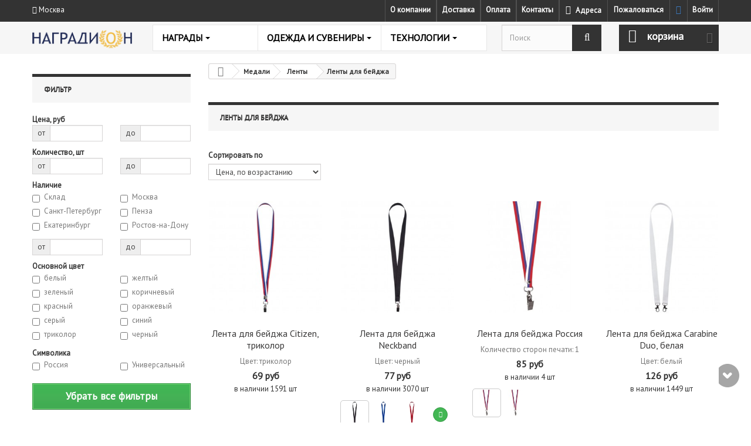

--- FILE ---
content_type: text/html; charset=utf-8
request_url: https://nagradion.ru/glavnaya/nagrady/medali/lenty/1436/lenty-dlya-bejdzha/
body_size: 45932
content:
<!DOCTYPE HTML>
<!--[if lt IE 7]> <html class="no-js lt-ie9 lt-ie8 lt-ie7 " lang="ru"><![endif]-->
<!--[if IE 7]><html class="no-js lt-ie9 lt-ie8 ie7" lang="ru"><![endif]-->
<!--[if IE 8]><html class="no-js lt-ie9 ie8" lang="ru"><![endif]-->
<!--[if gt IE 8]> <html class="no-js ie9" lang="ru"><![endif]-->
<html lang="ru">
	<head>
		
		
		<meta charset="utf-8" />
						<title>✅ Ленты для бейджа: с логотипом на заказ в Москве | Заказать печать (нанесение) логотипа оптом с доставкой | Nagradion.RU - Наградион</title>
							<meta name="description" content="⭐⭐⭐⭐⭐ Ленты для бейджа на заказ в Москве. Заказать нанесениt логотипа компании по лучшей цене ▶️ Макет нанесения логотипа - бесплатно ⚠️ Доставка по РФ ✅ Всегда в наличии ▶️ ☎️ 8 (800) 550-76-84 | Nagradion.RU" />
				<meta name="keywords" content="бейджа, ленты" />
		<meta name="yandex-verification" content="b04d4094ff9dbe6b" />
		<meta name="yandex-verification" content="7491d9b0b18e9cd4" />
		<meta name="yandex-verification" content="f8f9a08652c5a177" /> 
		<meta name="robots" content="index,follow" />
		<meta name="viewport" content="width=device-width, minimum-scale=0.25, maximum-scale=1.6, initial-scale=1.0" /> 
		<meta name="apple-mobile-web-app-capable" content="yes" />
		<link rel="icon" type="image/vnd.microsoft.icon" href="/img/favicon.ico?1615843984" />
		<link rel="shortcut icon" type="image/x-icon" href="/img/favicon.ico?1615843984" />
			<link rel="stylesheet" href="https://nagradion.ru/themes/nagradion/cache/v_706_ee4d8ba7577d37136c41457301e737bd_all.css" type="text/css" media="all" />
	
					<link rel="canonical" href="https://nagradion.ru/glavnaya/nagrady/medali/lenty/1436/lenty-dlya-bejdzha/" />
																		

		
<style>.ets_mm_megamenu .mm_menus_li h4,
.ets_mm_megamenu .mm_menus_li h5,
.ets_mm_megamenu .mm_menus_li h6,
.ets_mm_megamenu .mm_menus_li h1,
.ets_mm_megamenu .mm_menus_li h2,
.ets_mm_megamenu .mm_menus_li h3,
.ets_mm_megamenu .mm_menus_li h4 *:not(i),
.ets_mm_megamenu .mm_menus_li h5 *:not(i),
.ets_mm_megamenu .mm_menus_li h6 *:not(i),
.ets_mm_megamenu .mm_menus_li h1 *:not(i),
.ets_mm_megamenu .mm_menus_li h2 *:not(i),
.ets_mm_megamenu .mm_menus_li h3 *:not(i),
.ets_mm_megamenu .mm_menus_li > a{
    font-family: inherit;
}
.ets_mm_megamenu *:not(.fa):not(i){
    font-family: inherit;
}

.ets_mm_block *{
    font-size: 14px;
}    

@media (min-width: 768px){
/*layout 1*/
    .ets_mm_megamenu.layout_layout1{
        background: ;
    }
    .layout_layout1 .ets_mm_megamenu_content{
      background: linear-gradient(#FFFFFF, #F2F2F2) repeat scroll 0 0 rgba(0, 0, 0, 0);
      background: -webkit-linear-gradient(#FFFFFF, #F2F2F2) repeat scroll 0 0 rgba(0, 0, 0, 0);
      background: -o-linear-gradient(#FFFFFF, #F2F2F2) repeat scroll 0 0 rgba(0, 0, 0, 0);
    }
    .ets_mm_megamenu.layout_layout1:not(.ybc_vertical_menu) .mm_menus_ul{
         background: ;
    }

    #header .layout_layout1:not(.ybc_vertical_menu) .mm_menus_li > a,
    .layout_layout1 .ybc-menu-vertical-button,
    .layout_layout1 .mm_extra_item *{
        color: #484848
    }
    .layout_layout1 .ybc-menu-vertical-button .ybc-menu-button-toggle_icon_default .icon-bar{
        background-color: #484848
    }
    .layout_layout1 .mm_menus_li:hover > a, 
    .layout_layout1 .mm_menus_li.active > a,
    #header .layout_layout1 .mm_menus_li:hover > a,
    #header .layout_layout1 .mm_menus_li.menu_hover > a,
    .layout_layout1:hover .ybc-menu-vertical-button,
    .layout_layout1 .mm_extra_item button[type="submit"]:hover i,
    #header .layout_layout1 .mm_menus_li.active > a{
        color: #00c04a;
    }
    
    .layout_layout1:not(.ybc_vertical_menu) .mm_menus_li > a:before,
    .layout_layout1.ybc_vertical_menu:hover .ybc-menu-vertical-button:before,
    .layout_layout1:hover .ybc-menu-vertical-button .ybc-menu-button-toggle_icon_default .icon-bar,
    .ybc-menu-vertical-button.layout_layout1:hover{background-color: #00c04a;}
    
    .layout_layout1:not(.ybc_vertical_menu) .mm_menus_li:hover > a,
    .layout_layout1:not(.ybc_vertical_menu) .mm_menus_li.menu_hover > a,
    .ets_mm_megamenu.layout_layout1.ybc_vertical_menu:hover,
    #header .layout_layout1:not(.ybc_vertical_menu) .mm_menus_li:hover > a,
    #header .layout_layout1:not(.ybc_vertical_menu) .mm_menus_li.menu_hover > a,
    .ets_mm_megamenu.layout_layout1.ybc_vertical_menu:hover{
        background: #ffffff;
    }
    
    .layout_layout1.ets_mm_megamenu .mm_columns_ul,
    .layout_layout1.ybc_vertical_menu .mm_menus_ul{
        background-color: #ffffff;
    }
    #header .layout_layout1 .ets_mm_block_content a,
    #header .layout_layout1 .ets_mm_block_content p,
    .layout_layout1.ybc_vertical_menu .mm_menus_li > a,
    #header .layout_layout1.ybc_vertical_menu .mm_menus_li > a{
        color: #414141;
    }
    
    .layout_layout1 .mm_columns_ul h1,
    .layout_layout1 .mm_columns_ul h2,
    .layout_layout1 .mm_columns_ul h3,
    .layout_layout1 .mm_columns_ul h4,
    .layout_layout1 .mm_columns_ul h5,
    .layout_layout1 .mm_columns_ul h6,
    .layout_layout1 .mm_columns_ul .ets_mm_block > h1 a,
    .layout_layout1 .mm_columns_ul .ets_mm_block > h2 a,
    .layout_layout1 .mm_columns_ul .ets_mm_block > h3 a,
    .layout_layout1 .mm_columns_ul .ets_mm_block > h4 a,
    .layout_layout1 .mm_columns_ul .ets_mm_block > h5 a,
    .layout_layout1 .mm_columns_ul .ets_mm_block > h6 a,
    #header .layout_layout1 .mm_columns_ul .ets_mm_block > h1 a,
    #header .layout_layout1 .mm_columns_ul .ets_mm_block > h2 a,
    #header .layout_layout1 .mm_columns_ul .ets_mm_block > h3 a,
    #header .layout_layout1 .mm_columns_ul .ets_mm_block > h4 a,
    #header .layout_layout1 .mm_columns_ul .ets_mm_block > h5 a,
    #header .layout_layout1 .mm_columns_ul .ets_mm_block > h6 a,
    .layout_layout1 .mm_columns_ul .h1,
    .layout_layout1 .mm_columns_ul .h2,
    .layout_layout1 .mm_columns_ul .h3,
    .layout_layout1 .mm_columns_ul .h4,
    .layout_layout1 .mm_columns_ul .h5,
    .layout_layout1 .mm_columns_ul .h6{
        color: #414141;
    }
    
    
    .layout_layout1 li:hover > a,
    .layout_layout1 li > a:hover,
    .layout_layout1 .mm_tabs_li.open .mm_tab_toggle_title,
    .layout_layout1 .mm_tabs_li.open .mm_tab_toggle_title a,
    .layout_layout1 .mm_tabs_li:hover .mm_tab_toggle_title,
    .layout_layout1 .mm_tabs_li:hover .mm_tab_toggle_title a,
    #header .layout_layout1 .mm_tabs_li.open .mm_tab_toggle_title,
    #header .layout_layout1 .mm_tabs_li.open .mm_tab_toggle_title a,
    #header .layout_layout1 .mm_tabs_li:hover .mm_tab_toggle_title,
    #header .layout_layout1 .mm_tabs_li:hover .mm_tab_toggle_title a,
    .layout_layout1.ybc_vertical_menu .mm_menus_li > a,
    #header .layout_layout1 li:hover > a,
    .layout_layout1.ybc_vertical_menu .mm_menus_li:hover > a,
    #header .layout_layout1.ybc_vertical_menu .mm_menus_li:hover > a,
    #header .layout_layout1 .mm_columns_ul .mm_block_type_product .product-title > a:hover,
    #header .layout_layout1 li > a:hover{color: #00c04a;}
    
    
/*end layout 1*/
    
    
    /*layout 2*/
    .ets_mm_megamenu.layout_layout2{
        background-color: #3cabdb;
    }
    
    #header .layout_layout2:not(.ybc_vertical_menu) .mm_menus_li > a,
    .layout_layout2 .ybc-menu-vertical-button,
    .layout_layout2 .mm_extra_item *{
        color: #ffffff
    }
    .layout_layout2 .ybc-menu-vertical-button .ybc-menu-button-toggle_icon_default .icon-bar{
        background-color: #ffffff
    }
    .layout_layout2:not(.ybc_vertical_menu) .mm_menus_li:hover > a, 
    .layout_layout2:not(.ybc_vertical_menu) .mm_menus_li.active > a,
    #header .layout_layout2:not(.ybc_vertical_menu) .mm_menus_li:hover > a,
    .layout_layout2:hover .ybc-menu-vertical-button,
    .layout_layout2 .mm_extra_item button[type="submit"]:hover i,
    #header .layout_layout2:not(.ybc_vertical_menu) .mm_menus_li.active > a{color: #ffffff;}
    
    .layout_layout2:hover .ybc-menu-vertical-button .ybc-menu-button-toggle_icon_default .icon-bar{
        background-color: #ffffff;
    }
    .layout_layout2:not(.ybc_vertical_menu) .mm_menus_li:hover > a,
    #header .layout_layout2:not(.ybc_vertical_menu) .mm_menus_li:hover > a,
    .ets_mm_megamenu.layout_layout2.ybc_vertical_menu:hover{
        background-color: #50b4df;
    }
    
    .layout_layout2.ets_mm_megamenu .mm_columns_ul,
    .layout_layout2.ybc_vertical_menu .mm_menus_ul{
        background-color: #ffffff;
    }
    #header .layout_layout2 .ets_mm_block_content a,
    .layout_layout2.ybc_vertical_menu .mm_menus_li > a,
    #header .layout_layout2.ybc_vertical_menu .mm_menus_li > a,
    #header .layout_layout2 .ets_mm_block_content p{
        color: #666666;
    }
    
    .layout_layout2 .mm_columns_ul h1,
    .layout_layout2 .mm_columns_ul h2,
    .layout_layout2 .mm_columns_ul h3,
    .layout_layout2 .mm_columns_ul h4,
    .layout_layout2 .mm_columns_ul h5,
    .layout_layout2 .mm_columns_ul h6,
    .layout_layout2 .mm_columns_ul .ets_mm_block > h1 a,
    .layout_layout2 .mm_columns_ul .ets_mm_block > h2 a,
    .layout_layout2 .mm_columns_ul .ets_mm_block > h3 a,
    .layout_layout2 .mm_columns_ul .ets_mm_block > h4 a,
    .layout_layout2 .mm_columns_ul .ets_mm_block > h5 a,
    .layout_layout2 .mm_columns_ul .ets_mm_block > h6 a,
    #header .layout_layout2 .mm_columns_ul .ets_mm_block > h1 a,
    #header .layout_layout2 .mm_columns_ul .ets_mm_block > h2 a,
    #header .layout_layout2 .mm_columns_ul .ets_mm_block > h3 a,
    #header .layout_layout2 .mm_columns_ul .ets_mm_block > h4 a,
    #header .layout_layout2 .mm_columns_ul .ets_mm_block > h5 a,
    #header .layout_layout2 .mm_columns_ul .ets_mm_block > h6 a,
    .layout_layout2 .mm_columns_ul .h1,
    .layout_layout2 .mm_columns_ul .h2,
    .layout_layout2 .mm_columns_ul .h3,
    .layout_layout2 .mm_columns_ul .h4,
    .layout_layout2 .mm_columns_ul .h5,
    .layout_layout2 .mm_columns_ul .h6{
        color: #414141;
    }
    
    
    .layout_layout2 li:hover > a,
    .layout_layout2 li > a:hover,
    .layout_layout2 .mm_tabs_li.open .mm_tab_toggle_title,
    .layout_layout2 .mm_tabs_li.open .mm_tab_toggle_title a,
    .layout_layout2 .mm_tabs_li:hover .mm_tab_toggle_title,
    .layout_layout2 .mm_tabs_li:hover .mm_tab_toggle_title a,
    #header .layout_layout2 .mm_tabs_li.open .mm_tab_toggle_title,
    #header .layout_layout2 .mm_tabs_li.open .mm_tab_toggle_title a,
    #header .layout_layout2 .mm_tabs_li:hover .mm_tab_toggle_title,
    #header .layout_layout2 .mm_tabs_li:hover .mm_tab_toggle_title a,
    #header .layout_layout2 li:hover > a,
    .layout_layout2.ybc_vertical_menu .mm_menus_li > a,
    .layout_layout2.ybc_vertical_menu .mm_menus_li:hover > a,
    #header .layout_layout2.ybc_vertical_menu .mm_menus_li:hover > a,
    #header .layout_layout2 .mm_columns_ul .mm_block_type_product .product-title > a:hover,
    #header .layout_layout2 li > a:hover{color: #fc4444;}
    
    
    
    /*layout 3*/
    .ets_mm_megamenu.layout_layout3,
    .layout_layout3 .mm_tab_li_content{
        background-color: #333333;
        
    }
    #header .layout_layout3:not(.ybc_vertical_menu) .mm_menus_li > a,
    .layout_layout3 .ybc-menu-vertical-button,
    .layout_layout3 .mm_extra_item *{
        color: #ffffff
    }
    .layout_layout3 .ybc-menu-vertical-button .ybc-menu-button-toggle_icon_default .icon-bar{
        background-color: #ffffff
    }
    .layout_layout3 .mm_menus_li:hover > a, 
    .layout_layout3 .mm_menus_li.active > a,
    .layout_layout3 .mm_extra_item button[type="submit"]:hover i,
    #header .layout_layout3 .mm_menus_li:hover > a,
    #header .layout_layout3 .mm_menus_li.active > a,
    .layout_layout3:hover .ybc-menu-vertical-button,
    .layout_layout3:hover .ybc-menu-vertical-button .ybc-menu-button-toggle_icon_default .icon-bar{
        color: #ffffff;
    }
    
    .layout_layout3:not(.ybc_vertical_menu) .mm_menus_li:hover > a,
    #header .layout_layout3:not(.ybc_vertical_menu) .mm_menus_li:hover > a,
    .ets_mm_megamenu.layout_layout3.ybc_vertical_menu:hover,
    .layout_layout3 .mm_tabs_li.open .mm_columns_contents_ul,
    .layout_layout3 .mm_tabs_li.open .mm_tab_li_content {
        background-color: #000000;
    }
    .layout_layout3 .mm_tabs_li.open.mm_tabs_has_content .mm_tab_li_content .mm_tab_name::before{
        border-right-color: #000000;
    }
    .layout_layout3.ets_mm_megamenu .mm_columns_ul,
    .ybc_vertical_menu.layout_layout3 .mm_menus_ul.ets_mn_submenu_full_height .mm_menus_li:hover a::before,
    .layout_layout3.ybc_vertical_menu .mm_menus_ul{
        background-color: #000000;
        border-color: #000000;
    }
    #header .layout_layout3 .ets_mm_block_content a,
    #header .layout_layout3 .ets_mm_block_content p,
    .layout_layout3.ybc_vertical_menu .mm_menus_li > a,
    #header .layout_layout3.ybc_vertical_menu .mm_menus_li > a{
        color: #dcdcdc;
    }
    
    .layout_layout3 .mm_columns_ul h1,
    .layout_layout3 .mm_columns_ul h2,
    .layout_layout3 .mm_columns_ul h3,
    .layout_layout3 .mm_columns_ul h4,
    .layout_layout3 .mm_columns_ul h5,
    .layout_layout3 .mm_columns_ul h6,
    .layout_layout3 .mm_columns_ul .ets_mm_block > h1 a,
    .layout_layout3 .mm_columns_ul .ets_mm_block > h2 a,
    .layout_layout3 .mm_columns_ul .ets_mm_block > h3 a,
    .layout_layout3 .mm_columns_ul .ets_mm_block > h4 a,
    .layout_layout3 .mm_columns_ul .ets_mm_block > h5 a,
    .layout_layout3 .mm_columns_ul .ets_mm_block > h6 a,
    #header .layout_layout3 .mm_columns_ul .ets_mm_block > h1 a,
    #header .layout_layout3 .mm_columns_ul .ets_mm_block > h2 a,
    #header .layout_layout3 .mm_columns_ul .ets_mm_block > h3 a,
    #header .layout_layout3 .mm_columns_ul .ets_mm_block > h4 a,
    #header .layout_layout3 .mm_columns_ul .ets_mm_block > h5 a,
    #header .layout_layout3 .mm_columns_ul .ets_mm_block > h6 a,
    .layout_layout3 .mm_columns_ul .h1,
    .layout_layout3 .mm_columns_ul .h2,
    .layout_layout3 .mm_columns_ul .h3,
    .layout_layout3.ybc_vertical_menu .mm_menus_li:hover > a,
    #header .layout_layout3.ybc_vertical_menu .mm_menus_li:hover > a,
    .layout_layout3 .mm_columns_ul .h4,
    .layout_layout3 .mm_columns_ul .h5,
    .layout_layout3 .mm_columns_ul .h6{
        color: #ec4249;
    }
    
    
    .layout_layout3 li:hover > a,
    .layout_layout3 li > a:hover,
    .layout_layout3 .mm_tabs_li.open .mm_tab_toggle_title,
    .layout_layout3 .mm_tabs_li.open .mm_tab_toggle_title a,
    .layout_layout3 .mm_tabs_li:hover .mm_tab_toggle_title,
    .layout_layout3 .mm_tabs_li:hover .mm_tab_toggle_title a,
    #header .layout_layout3 .mm_tabs_li.open .mm_tab_toggle_title,
    #header .layout_layout3 .mm_tabs_li.open .mm_tab_toggle_title a,
    #header .layout_layout3 .mm_tabs_li:hover .mm_tab_toggle_title,
    #header .layout_layout3 .mm_tabs_li:hover .mm_tab_toggle_title a,
    #header .layout_layout3 li:hover > a,
    #header .layout_layout3 .mm_columns_ul .mm_block_type_product .product-title > a:hover,
    #header .layout_layout3 li > a:hover,
    .layout_layout3.ybc_vertical_menu .mm_menus_li > a,
    .layout_layout3 .has-sub .ets_mm_categories li > a:hover,
    #header .layout_layout3 .has-sub .ets_mm_categories li > a:hover{color: #fc4444;}
    
    
    /*layout 4*/
    
    .ets_mm_megamenu.layout_layout4{
        background-color: #ffffff;
    }
    .ets_mm_megamenu.layout_layout4:not(.ybc_vertical_menu) .mm_menus_ul{
         background: #ffffff;
    }

    #header .layout_layout4:not(.ybc_vertical_menu) .mm_menus_li > a,
    .layout_layout4 .ybc-menu-vertical-button,
    .layout_layout4 .mm_extra_item *{
        color: #333333
    }
    .layout_layout4 .ybc-menu-vertical-button .ybc-menu-button-toggle_icon_default .icon-bar{
        background-color: #333333
    }
    
    .layout_layout4 .mm_menus_li:hover > a, 
    .layout_layout4 .mm_menus_li.active > a,
    #header .layout_layout4 .mm_menus_li:hover > a,
    .layout_layout4:hover .ybc-menu-vertical-button,
    #header .layout_layout4 .mm_menus_li.active > a{color: #ffffff;}
    
    .layout_layout4:hover .ybc-menu-vertical-button .ybc-menu-button-toggle_icon_default .icon-bar{
        background-color: #ffffff;
    }
    
    .layout_layout4:not(.ybc_vertical_menu) .mm_menus_li:hover > a,
    .layout_layout4:not(.ybc_vertical_menu) .mm_menus_li.active > a,
    .layout_layout4:not(.ybc_vertical_menu) .mm_menus_li:hover > span, 
    .layout_layout4:not(.ybc_vertical_menu) .mm_menus_li.active > span,
    #header .layout_layout4:not(.ybc_vertical_menu) .mm_menus_li:hover > a, 
    #header .layout_layout4:not(.ybc_vertical_menu) .mm_menus_li.active > a,
    .layout_layout4:not(.ybc_vertical_menu) .mm_menus_li:hover > a,
    #header .layout_layout4:not(.ybc_vertical_menu) .mm_menus_li:hover > a,
    .ets_mm_megamenu.layout_layout4.ybc_vertical_menu:hover,
    #header .layout_layout4 .mm_menus_li:hover > span, 
    #header .layout_layout4 .mm_menus_li.active > span{
        background-color: #ec4249;
    }
    .layout_layout4 .ets_mm_megamenu_content {
      border-bottom-color: #ec4249;
    }
    
    .layout_layout4.ets_mm_megamenu .mm_columns_ul,
    .ybc_vertical_menu.layout_layout4 .mm_menus_ul .mm_menus_li:hover a::before,
    .layout_layout4.ybc_vertical_menu .mm_menus_ul{
        background-color: #ffffff;
    }
    #header .layout_layout4 .ets_mm_block_content a,
    .layout_layout4.ybc_vertical_menu .mm_menus_li > a,
    #header .layout_layout4.ybc_vertical_menu .mm_menus_li > a,
    #header .layout_layout4 .ets_mm_block_content p{
        color: #666666;
    }
    
    .layout_layout4 .mm_columns_ul h1,
    .layout_layout4 .mm_columns_ul h2,
    .layout_layout4 .mm_columns_ul h3,
    .layout_layout4 .mm_columns_ul h4,
    .layout_layout4 .mm_columns_ul h5,
    .layout_layout4 .mm_columns_ul h6,
    .layout_layout4 .mm_columns_ul .ets_mm_block > h1 a,
    .layout_layout4 .mm_columns_ul .ets_mm_block > h2 a,
    .layout_layout4 .mm_columns_ul .ets_mm_block > h3 a,
    .layout_layout4 .mm_columns_ul .ets_mm_block > h4 a,
    .layout_layout4 .mm_columns_ul .ets_mm_block > h5 a,
    .layout_layout4 .mm_columns_ul .ets_mm_block > h6 a,
    #header .layout_layout4 .mm_columns_ul .ets_mm_block > h1 a,
    #header .layout_layout4 .mm_columns_ul .ets_mm_block > h2 a,
    #header .layout_layout4 .mm_columns_ul .ets_mm_block > h3 a,
    #header .layout_layout4 .mm_columns_ul .ets_mm_block > h4 a,
    #header .layout_layout4 .mm_columns_ul .ets_mm_block > h5 a,
    #header .layout_layout4 .mm_columns_ul .ets_mm_block > h6 a,
    .layout_layout4 .mm_columns_ul .h1,
    .layout_layout4 .mm_columns_ul .h2,
    .layout_layout4 .mm_columns_ul .h3,
    .layout_layout4 .mm_columns_ul .h4,
    .layout_layout4 .mm_columns_ul .h5,
    .layout_layout4 .mm_columns_ul .h6{
        color: #414141;
    }
    
    .layout_layout4 li:hover > a,
    .layout_layout4 li > a:hover,
    .layout_layout4 .mm_tabs_li.open .mm_tab_toggle_title,
    .layout_layout4 .mm_tabs_li.open .mm_tab_toggle_title a,
    .layout_layout4 .mm_tabs_li:hover .mm_tab_toggle_title,
    .layout_layout4 .mm_tabs_li:hover .mm_tab_toggle_title a,
    #header .layout_layout4 .mm_tabs_li.open .mm_tab_toggle_title,
    #header .layout_layout4 .mm_tabs_li.open .mm_tab_toggle_title a,
    #header .layout_layout4 .mm_tabs_li:hover .mm_tab_toggle_title,
    #header .layout_layout4 .mm_tabs_li:hover .mm_tab_toggle_title a,
    #header .layout_layout4 li:hover > a,
    .layout_layout4.ybc_vertical_menu .mm_menus_li > a,
    .layout_layout4.ybc_vertical_menu .mm_menus_li:hover > a,
    #header .layout_layout4.ybc_vertical_menu .mm_menus_li:hover > a,
    #header .layout_layout4 .mm_columns_ul .mm_block_type_product .product-title > a:hover,
    #header .layout_layout4 li > a:hover{color: #ec4249;}
    
    /* end layout 4*/
    
    
    
    
    /* Layout 5*/
    .ets_mm_megamenu.layout_layout5{
        background-color: #f6f6f6;
    }
    .ets_mm_megamenu.layout_layout5:not(.ybc_vertical_menu) .mm_menus_ul{
         background: #f6f6f6;
    }
    
    #header .layout_layout5:not(.ybc_vertical_menu) .mm_menus_li > a,
    .layout_layout5 .ybc-menu-vertical-button,
    .layout_layout5 .mm_extra_item *{
        color: #333333
    }
    .layout_layout5 .ybc-menu-vertical-button .ybc-menu-button-toggle_icon_default .icon-bar{
        background-color: #333333
    }
    .layout_layout5 .mm_menus_li:hover > a, 
    .layout_layout5 .mm_menus_li.active > a,
    .layout_layout5 .mm_extra_item button[type="submit"]:hover i,
    #header .layout_layout5 .mm_menus_li:hover > a,
    #header .layout_layout5 .mm_menus_li.active > a,
    .layout_layout5:hover .ybc-menu-vertical-button{
        color: #ec4249;
    }
    .layout_layout5:hover .ybc-menu-vertical-button .ybc-menu-button-toggle_icon_default .icon-bar{
        background-color: #ec4249;
    }
    
    .layout_layout5 .mm_menus_li > a:before{background-color: #ec4249;}
    

    .layout_layout5:not(.ybc_vertical_menu) .mm_menus_li:hover > a,
    #header .layout_layout5:not(.ybc_vertical_menu) .mm_menus_li:hover > a,
    .ets_mm_megamenu.layout_layout5.ybc_vertical_menu:hover,
    #header .layout_layout5 .mm_menus_li:hover > a{
        background-color: ;
    }
    
    .layout_layout5.ets_mm_megamenu .mm_columns_ul,
    .ybc_vertical_menu.layout_layout5 .mm_menus_ul .mm_menus_li:hover a::before,
    .layout_layout5.ybc_vertical_menu .mm_menus_ul{
        background-color: #ffffff;
    }
    #header .layout_layout5 .ets_mm_block_content a,
    .layout_layout5.ybc_vertical_menu .mm_menus_li > a,
    #header .layout_layout5.ybc_vertical_menu .mm_menus_li > a,
    #header .layout_layout5 .ets_mm_block_content p{
        color: #333333;
    }
    
    .layout_layout5 .mm_columns_ul h1,
    .layout_layout5 .mm_columns_ul h2,
    .layout_layout5 .mm_columns_ul h3,
    .layout_layout5 .mm_columns_ul h4,
    .layout_layout5 .mm_columns_ul h5,
    .layout_layout5 .mm_columns_ul h6,
    .layout_layout5 .mm_columns_ul .ets_mm_block > h1 a,
    .layout_layout5 .mm_columns_ul .ets_mm_block > h2 a,
    .layout_layout5 .mm_columns_ul .ets_mm_block > h3 a,
    .layout_layout5 .mm_columns_ul .ets_mm_block > h4 a,
    .layout_layout5 .mm_columns_ul .ets_mm_block > h5 a,
    .layout_layout5 .mm_columns_ul .ets_mm_block > h6 a,
    #header .layout_layout5 .mm_columns_ul .ets_mm_block > h1 a,
    #header .layout_layout5 .mm_columns_ul .ets_mm_block > h2 a,
    #header .layout_layout5 .mm_columns_ul .ets_mm_block > h3 a,
    #header .layout_layout5 .mm_columns_ul .ets_mm_block > h4 a,
    #header .layout_layout5 .mm_columns_ul .ets_mm_block > h5 a,
    #header .layout_layout5 .mm_columns_ul .ets_mm_block > h6 a,
    .layout_layout5 .mm_columns_ul .h1,
    .layout_layout5 .mm_columns_ul .h2,
    .layout_layout5 .mm_columns_ul .h3,
    .layout_layout5 .mm_columns_ul .h4,
    .layout_layout5 .mm_columns_ul .h5,
    .layout_layout5 .mm_columns_ul .h6{
        color: #414141;
    }
    
    .layout_layout5 li:hover > a,
    .layout_layout5 li > a:hover,
    .layout_layout5 .mm_tabs_li.open .mm_tab_toggle_title,
    .layout_layout5 .mm_tabs_li.open .mm_tab_toggle_title a,
    .layout_layout5 .mm_tabs_li:hover .mm_tab_toggle_title,
    .layout_layout5 .mm_tabs_li:hover .mm_tab_toggle_title a,
    #header .layout_layout5 .mm_tabs_li.open .mm_tab_toggle_title,
    #header .layout_layout5 .mm_tabs_li.open .mm_tab_toggle_title a,
    #header .layout_layout5 .mm_tabs_li:hover .mm_tab_toggle_title,
    #header .layout_layout5 .mm_tabs_li:hover .mm_tab_toggle_title a,
    .layout_layout5.ybc_vertical_menu .mm_menus_li > a,
    #header .layout_layout5 li:hover > a,
    .layout_layout5.ybc_vertical_menu .mm_menus_li:hover > a,
    #header .layout_layout5.ybc_vertical_menu .mm_menus_li:hover > a,
    #header .layout_layout5 .mm_columns_ul .mm_block_type_product .product-title > a:hover,
    #header .layout_layout5 li > a:hover{color: #ec4249;}
    
    /*end layout 5*/
}


@media (max-width: 767px){
    .ybc-menu-vertical-button,
    .transition_floating .close_menu, 
    .transition_full .close_menu{
        background-color: #000000;
        color: #ffffff;
    }
    .transition_floating .close_menu *, 
    .transition_full .close_menu *,
    .ybc-menu-vertical-button .icon-bar{
        color: #ffffff;
    }

    .close_menu .icon-bar,
    .ybc-menu-vertical-button .icon-bar {
      background-color: #ffffff;
    }
    .mm_menus_back_icon{
        border-color: #ffffff;
    }
    
    .layout_layout1 .mm_menus_li:hover > a, 
    .layout_layout1 .mm_menus_li.menu_hover > a,
    #header .layout_layout1 .mm_menus_li.menu_hover > a,
    #header .layout_layout1 .mm_menus_li:hover > a{
        color: #00c04a;
    }
    .layout_layout1 .mm_has_sub.mm_menus_li:hover .arrow::before{
        /*border-color: #00c04a;*/
    }
    
    
    .layout_layout1 .mm_menus_li:hover > a,
    .layout_layout1 .mm_menus_li.menu_hover > a,
    #header .layout_layout1 .mm_menus_li.menu_hover > a,
    #header .layout_layout1 .mm_menus_li:hover > a{
        background-color: #ffffff;
    }
    .layout_layout1 li:hover > a,
    .layout_layout1 li > a:hover,
    #header .layout_layout1 li:hover > a,
    #header .layout_layout1 .mm_columns_ul .mm_block_type_product .product-title > a:hover,
    #header .layout_layout1 li > a:hover{
        color: #00c04a;
    }
    
    /*------------------------------------------------------*/
    
    
    .layout_layout2 .mm_menus_li:hover > a, 
    #header .layout_layout2 .mm_menus_li:hover > a{color: #ffffff;}
    .layout_layout2 .mm_has_sub.mm_menus_li:hover .arrow::before{
        border-color: #ffffff;
    }
    
    .layout_layout2 .mm_menus_li:hover > a,
    #header .layout_layout2 .mm_menus_li:hover > a{
        background-color: #50b4df;
    }
    .layout_layout2 li:hover > a,
    .layout_layout2 li > a:hover,
    #header .layout_layout2 li:hover > a,
    #header .layout_layout2 .mm_columns_ul .mm_block_type_product .product-title > a:hover,
    #header .layout_layout2 li > a:hover{color: #fc4444;}
    
    /*------------------------------------------------------*/
    
    

    .layout_layout3 .mm_menus_li:hover > a, 
    #header .layout_layout3 .mm_menus_li:hover > a{
        color: #ffffff;
    }
    .layout_layout3 .mm_has_sub.mm_menus_li:hover .arrow::before{
        border-color: #ffffff;
    }
    
    .layout_layout3 .mm_menus_li:hover > a,
    #header .layout_layout3 .mm_menus_li:hover > a{
        background-color: #000000;
    }
    .layout_layout3 li:hover > a,
    .layout_layout3 li > a:hover,
    #header .layout_layout3 li:hover > a,
    #header .layout_layout3 .mm_columns_ul .mm_block_type_product .product-title > a:hover,
    #header .layout_layout3 li > a:hover,
    .layout_layout3 .has-sub .ets_mm_categories li > a:hover,
    #header .layout_layout3 .has-sub .ets_mm_categories li > a:hover{color: #fc4444;}
    
    
    
    /*------------------------------------------------------*/
    
    
    .layout_layout4 .mm_menus_li:hover > a, 
    #header .layout_layout4 .mm_menus_li:hover > a{
        color: #ffffff;
    }
    
    .layout_layout4 .mm_has_sub.mm_menus_li:hover .arrow::before{
        border-color: #ffffff;
    }
    
    .layout_layout4 .mm_menus_li:hover > a,
    #header .layout_layout4 .mm_menus_li:hover > a{
        background-color: #ec4249;
    }
    .layout_layout4 li:hover > a,
    .layout_layout4 li > a:hover,
    #header .layout_layout4 li:hover > a,
    #header .layout_layout4 .mm_columns_ul .mm_block_type_product .product-title > a:hover,
    #header .layout_layout4 li > a:hover{color: #ec4249;}
    
    
    /*------------------------------------------------------*/
    
    
    .layout_layout5 .mm_menus_li:hover > a, 
    #header .layout_layout5 .mm_menus_li:hover > a{color: #ec4249;}
    .layout_layout5 .mm_has_sub.mm_menus_li:hover .arrow::before{
        border-color: #ec4249;
    }
    
    .layout_layout5 .mm_menus_li:hover > a,
    #header .layout_layout5 .mm_menus_li:hover > a{
        background-color: ;
    }
    .layout_layout5 li:hover > a,
    .layout_layout5 li > a:hover,
    #header .layout_layout5 li:hover > a,
    #header .layout_layout5 .mm_columns_ul .mm_block_type_product .product-title > a:hover,
    #header .layout_layout5 li > a:hover{color: #ec4249;}
    
    /*------------------------------------------------------*/
    
    
    
    
}

















</style>

		<link href="https://fonts.googleapis.com/css?family=PT+Sans|PT+Serif" rel="stylesheet" media="none" onload="if(media!=='all')media='all'">
		<!--[if IE 8]>
		<script src="https://oss.maxcdn.com/libs/html5shiv/3.7.0/html5shiv.js"></script>
		<script src="https://oss.maxcdn.com/libs/respond.js/1.3.0/respond.min.js"></script>
		<![endif]-->
	</head>
	<body id="category" class="category category-1436 category-lenty-dlya-bejdzha hide-right-column lang_ru">
							

		
		<!-- Yandex.Metrika counter -->
		
		
		
		<noscript><div><img src="https://mc.yandex.ru/watch/56403067" style="position:absolute; left:-9999px;" alt="" /></div></noscript>
		<!-- /Yandex.Metrika counter -->
				
		<!-- Yandex.Metrika counter -->
		
		<noscript><div><img src="https://mc.yandex.ru/watch/35653360" style="position:absolute; left:-9999px;" alt="" /></div></noscript>
		<!-- /Yandex.Metrika counter -->


	    <!--LiveInternet counter--><!--/LiveInternet-->
					<div id="page">
			<div class="header-container">
				<header id="header">
					<div class="banner">
						<div class="container">
							<div class="row">
								
							</div>
						</div>
					</div>
					<div class="nav">
						<div class="container">
							<div class="row">
								<nav>
									<a id="cart-header-link" class="visible-xs"
									   title="Корзина" href="https://nagradion.ru/order">
									<i class="icon icon-shopping-cart"></i>
									</a>
									<div class="hidden-xs">
<div class="header_user_info">
			<a class="login" href="https://nagradion.ru/authentication" title="Войти в вашу учетную запись покупателя">
			Войти
		</a>
	</div>
</div><!-- Block languages module -->
<!-- /Block languages module -->










<div class="nav-social-button vk-icon">
    <a href="https://vk.com/nagradion" title="VK">
        <i class="icon icon-vk" title="VK"></i>
    </a>
</div>
<div id="contact-link" class="hidden-xs">
	<a href="https://nagradion.ru/contact-us" title="Пожаловаться">Пожаловаться</a>
</div>
<div id="find-us-link">
    <a href="https://nagradion.ru/contact-info" title="Адреса">
        <i class="icon icon-map-marker" title="Адреса"></i>
        <span class="hidden-sm hidden-xs">Адреса</span>
    </a>
</div>

<div id="contacts-link" class="header_user_info hidden-xs">
    <a href="https://nagradion.ru/contact-info" title="Контакты">Контакты</a>
</div>
<div id="payment_info-link" class="header_user_info hidden-xs">
    <a href="https://nagradion.ru/oplata" title="Оплата">Оплата</a>
</div>
<div id="delivery-link" class="header_user_info hidden-xs">
    <a href="https://nagradion.ru/delivery" title="Доставка">Доставка</a>
</div>
<div id="company-link" class="header_user_info hidden-xs">
    <a href="https://nagradion.ru/welcome" title="О компании">О компании</a>
</div>

<div class="nngeo-city">
	<a href="#" class="nngeo_form_button"><i class="icon icon-location-arrow"></i> <span id="nngeo_city_name">Москва</span></a>
</div>

<div class="geo-accept-form hidden">
	<a href="#" id="geo-accept-form-close"><i class="icon icon-times"></i></a>
	<div class="geo-accept-form__container">
		<div class="row">
			<div class="col-xs-12">
				<span class="geo-accept-form__answer">Ваш город - <span class="geo-accept-form__answer-city">МОСКВА</span>?</span>
			</div>
		</div>
		<div class="row">
			<div class="col-xs-12">
				<a href="#" class="btn btn-default" id="geo-accept-form-accept">Да</a>
				<a href="#" id="geo-accept-form-cancel">Нет, выбрать другой</a>
			</div>
		</div>
	</div>
</div>

<div id="nngeo_form">
	<div class="container-fluid">
		<div class="nngeo_form__title"><h3>Выберите ваш город</h3></div>
		<form id="nngeo_form__form" onsubmit="nngeoFormSubmit(event, this);">
			<div class="row nngeo_form__form-list">
								<div class="nngeo_form__form-block col-lg-4">
						<ul>
												<li class="col-xs-6 col-lg-12"><a href="#" class="nngeo_city_select" data-city="16914">Москва</a></li>
												<li class="col-xs-6 col-lg-12"><a href="#" class="nngeo_city_select" data-city="35619">Пенза</a></li>
												<li class="col-xs-6 col-lg-12"><a href="#" class="nngeo_city_select" data-city="33221">Екатеринбург</a></li>
													</ul>
					</div>
								<div class="nngeo_form__form-block col-lg-4">
						<ul>
												<li class="col-xs-6 col-lg-12"><a href="#" class="nngeo_city_select" data-city="28500">Санкт-Петербург</a></li>
												<li class="col-xs-6 col-lg-12"><a href="#" class="nngeo_city_select" data-city="2362">Ростов-на-Дону</a></li>
												<li class="col-xs-6 col-lg-12"><a href="#" class="nngeo_city_select" data-city="14332">Нижний Новгород</a></li>
													</ul>
					</div>
								<div class="nngeo_form__form-block col-lg-4 hidden-xs">
						<ul>
												<li class="col-xs-6 col-lg-12"><a href="#" class="nngeo_city_select" data-city="35714">Воронеж</a></li>
												<li class="col-xs-6 col-lg-12"><a href="#" class="nngeo_city_select" data-city="32571">Саранск</a></li>
												<li class="col-xs-6 col-lg-12"><a href="#" class="nngeo_city_select" data-city="23733">Ставрополь</a></li>
													</ul>
					</div>
						</div>
			<input type="hidden" name="id_geo_city" id="id_geo_city">
			<div class="required form-group ui-front">
				<input type="text" placeholder="Или введите название здесь"
					   class="text form-control validate" name="nngeo_city" id="nngeo_city" />
			</div>
			<small>
				Зачем выбирать город? Вы увидите сроки доставки и цену товаров, доступных для вашего региона.
			</small>
		</form>
	</div>
</div>


                    <span class="shop-phone invisible">
		<i class="icon icon-phone"></i>
                            
                <a class="mgo-number-main" href="tel:8 (499) 455-1584">8 (499) 455-1584</a>
            	</span>
            <span class="shop-email hidden"><i class="icon icon-envelope"></i><a href=""><strong></strong></a></span>

								</nav>
							</div>
						</div>
					</div>
                    <div class="nav-line">
                        <div>
                            <div class="container">
                                <div class="row">
                                    <div id="header_logo" class="col-lg-2 col-sm-4">
                                        <a href="https://nagradion.ru/" title="Наградион">
                                            <img class="logo img-responsive" src="https://nagradion.ru/img/nagradion-1402306317.jpg"
                                                 alt="Наградион" width="180" height="33"/>
                                        </a>
                                    </div>
                                        <div class="clearfix col-lg-6 col-sm-8">
    <div class="ets_mm_megamenu 
        layout_layout1 
         show_icon_in_mobile 
          
        transition_slide   
        transition_full 
        ets_nagradion 
        sticky_disabled 
        enable_active_menu 
        ets-dir-ltr        hook-default        single_layout         disable_sticky_mobile         "
        data-bggray="bg_gray"
        >
        <div class="ets_mm_megamenu_content">
            <div class="container">
                <div class="ets_mm_megamenu_content_content">
                    <div class="ybc-menu-toggle ybc-menu-btn closed">
                        <span class="ybc-menu-button-toggle_icon">
                            <i class="icon-bar"></i>
                            <i class="icon-bar"></i>
                            <i class="icon-bar"></i>
                        </span>
                        Меню
                    </div>
                        <ul class="mm_menus_ul  clicktext_show_submenu ">
        <li class="close_menu">
            <div class="pull-left">
                <span class="mm_menus_back">
                    <i class="icon-bar"></i>
                    <i class="icon-bar"></i>
                    <i class="icon-bar"></i>
                </span>
                Меню
            </div>
            <div class="pull-right">
                <span class="mm_menus_back_icon"></span>
                Назад
            </div>
        </li>
                    <li class="mm_menus_li mm_menus_li_tab ets_nagradion__menu mm_sub_align_full mm_has_sub"
                style="width: 180px">
                <a                         href="https://nagradion.ru/glavnaya/3/nagrady/"
                        style="color:#000000;background-color:#ffffff;font-size:16px;">
                    <span class="mm_menu_content_title">
                                                Награды
                        <span class="mm_arrow"></span>                                            </span>
                </a>
                                                            <span class="arrow closed"></span>
                                                                                                <ul class="mm_columns_ul mm_columns_ul_tab "
                            style="width:100%; font-size:14px;">
                                                            <li class="mm_tabs_li open mm_tabs_has_content   ver_alway_hide">
                                    <div class="mm_tab_li_content closed"
                                         style="width: 190px">
                                        <span class="mm_tab_name mm_tab_toggle mm_tab_has_child">
                                            <span class="mm_tab_toggle_title">
                                                                                                                                                        Поиск по тематике
                                                                                                                                                </span>
                                        </span>
                                    </div>
                                                                            <ul class="mm_columns_contents_ul "
                                            style="width: 600px; left: 190px;right: 190px;">
                                                                                            <li class="mm_columns_li column_size_4  mm_has_sub">
                                                                                                            <ul class="mm_blocks_ul">
                                                                                                                            <li data-id-block="2"
                                                                    class="mm_blocks_li">
                                                                        
    <div class="ets_mm_block mm_block_type_category ">
        <h4  style="font-size:16px">Мероприятия</h4>
        <div class="ets_mm_block_content">        
                                <ul class="ets_mm_categories">
                    <li >
                <a href="https://nagradion.ru/glavnaya/nagrady/poisk-po-tematike/meropriyatiya/1586/dlya-biznesa/">Для бизнеса</a>
                            </li>
                    <li >
                <a href="https://nagradion.ru/glavnaya/nagrady/poisk-po-tematike/meropriyatiya/820/dlya-sporta/">Для спорта</a>
                            </li>
                    <li >
                <a href="https://nagradion.ru/glavnaya/nagrady/poisk-po-tematike/meropriyatiya/780/dlya-shkoly/">Для школы</a>
                            </li>
                    <li >
                <a href="https://nagradion.ru/glavnaya/nagrady/poisk-po-tematike/meropriyatiya/783/prazdniki/">Праздники</a>
                            </li>
                    <li >
                <a href="https://nagradion.ru/glavnaya/nagrady/poisk-po-tematike/meropriyatiya/784/prikoly/">Приколы</a>
                            </li>
            </ul>
                    </div>
    </div>
    <div class="clearfix"></div>

                                                                </li>
                                                                                                                    </ul>
                                                                                                    </li>
                                                                                            <li class="mm_columns_li column_size_4  mm_has_sub">
                                                                                                            <ul class="mm_blocks_ul">
                                                                                                                            <li data-id-block="3"
                                                                    class="mm_blocks_li">
                                                                        
    <div class="ets_mm_block mm_block_type_category ">
        <h4  style="font-size:16px">Виды спорта</h4>
        <div class="ets_mm_block_content">        
                                <ul class="ets_mm_categories">
                    <li >
                <a href="https://nagradion.ru/glavnaya/nagrady/poisk-po-tematike/vidy-sporta/375/basketbol/">Баскетбол</a>
                            </li>
                    <li >
                <a href="https://nagradion.ru/glavnaya/nagrady/poisk-po-tematike/vidy-sporta/1727/beg/">Бег</a>
                            </li>
                    <li >
                <a href="https://nagradion.ru/glavnaya/nagrady/poisk-po-tematike/vidy-sporta/374/volejbol/">Волейбол</a>
                            </li>
                    <li >
                <a href="https://nagradion.ru/glavnaya/nagrady/poisk-po-tematike/vidy-sporta/377/gimnastika/">Гимнастика</a>
                            </li>
                    <li >
                <a href="https://nagradion.ru/glavnaya/nagrady/poisk-po-tematike/vidy-sporta/785/golf/">Гольф</a>
                            </li>
                    <li >
                <a href="https://nagradion.ru/glavnaya/nagrady/poisk-po-tematike/vidy-sporta/823/edinoborstva/">Единоборства</a>
                            </li>
                    <li >
                <a href="https://nagradion.ru/glavnaya/nagrady/poisk-po-tematike/vidy-sporta/822/lyzhnyj-sport/">Лыжный спорт</a>
                            </li>
                    <li >
                <a href="https://nagradion.ru/glavnaya/nagrady/poisk-po-tematike/vidy-sporta/786/muzyka/">Музыка</a>
                            </li>
                    <li >
                <a href="https://nagradion.ru/glavnaya/nagrady/poisk-po-tematike/vidy-sporta/379/plavanie/">Плавание</a>
                            </li>
                    <li >
                <a href="https://nagradion.ru/glavnaya/nagrady/poisk-po-tematike/vidy-sporta/378/tancy/">Танцы</a>
                            </li>
                    <li >
                <a href="https://nagradion.ru/glavnaya/nagrady/poisk-po-tematike/vidy-sporta/821/tennis/">Теннис</a>
                            </li>
                    <li >
                <a href="https://nagradion.ru/glavnaya/nagrady/poisk-po-tematike/vidy-sporta/373/futbol/">Футбол</a>
                            </li>
                    <li >
                <a href="https://nagradion.ru/glavnaya/nagrady/poisk-po-tematike/vidy-sporta/376/khokkej/">Хоккей</a>
                            </li>
                    <li >
                <a href="https://nagradion.ru/glavnaya/nagrady/poisk-po-tematike/vidy-sporta/380/shakhmaty/">Шахматы</a>
                            </li>
            </ul>
                    </div>
    </div>
    <div class="clearfix"></div>

                                                                </li>
                                                                                                                    </ul>
                                                                                                    </li>
                                                                                            <li class="mm_columns_li column_size_4  mm_has_sub">
                                                                                                            <ul class="mm_blocks_ul">
                                                                                                                            <li data-id-block="171"
                                                                    class="mm_blocks_li">
                                                                        
    <div class="ets_mm_block mm_block_type_category ">
        <h4  style="font-size:16px">Декорирование</h4>
        <div class="ets_mm_block_content">        
                                <ul class="ets_mm_categories">
                    <li >
                <a href="https://nagradion.ru/glavnaya/nagrady/poisk-po-tematike/dekorirovanie/1530/s-globusom/">С глобусом</a>
                            </li>
                    <li >
                <a href="https://nagradion.ru/glavnaya/nagrady/poisk-po-tematike/dekorirovanie/1546/s-nikoj/">С Никой</a>
                            </li>
                    <li >
                <a href="https://nagradion.ru/glavnaya/nagrady/poisk-po-tematike/dekorirovanie/1534/s-ognyom/">С огнём</a>
                            </li>
                    <li >
                <a href="https://nagradion.ru/glavnaya/nagrady/prizy/dekorirovanie/358/s-podsvetkoj/">С подсветкой</a>
                            </li>
                    <li >
                <a href="https://nagradion.ru/glavnaya/nagrady/poisk-po-tematike/dekorirovanie/1343/s-simvolikoj-rossii/">С символикой России</a>
                            </li>
                    <li >
                <a href="https://nagradion.ru/glavnaya/nagrady/poisk-po-tematike/dekorirovanie/1529/so-zvezdami/">Со звездами</a>
                            </li>
            </ul>
                    </div>
    </div>
    <div class="clearfix"></div>

                                                                </li>
                                                                                                                    </ul>
                                                                                                    </li>
                                                                                    </ul>
                                                                    </li>
                                                            <li class="mm_tabs_li mm_tabs_has_content   ver_alway_hide">
                                    <div class="mm_tab_li_content closed"
                                         style="width: 190px">
                                        <span class="mm_tab_name mm_tab_toggle mm_tab_has_child">
                                            <span class="mm_tab_toggle_title">
                                                                                                    <a href="https://nagradion.ru/glavnaya/nagrady/1525/vse-nagrady/">
                                                                                                                                                        Новинки
                                                                                                                                                        </a>
                                                                                            </span>
                                        </span>
                                    </div>
                                                                            <ul class="mm_columns_contents_ul "
                                            style="width: 480px; left: 190px;right: 190px;">
                                                                                            <li class="mm_columns_li column_size_6  mm_has_sub">
                                                                                                            <ul class="mm_blocks_ul">
                                                                                                                            <li data-id-block="175"
                                                                    class="mm_blocks_li">
                                                                        
    <div class="ets_mm_block mm_block_type_category ">
        <h4  style="font-size:16px">Коллекция Наградион</h4>
        <div class="ets_mm_block_content">        
                                <ul class="ets_mm_categories">
                    <li >
                <a href="https://nagradion.ru/glavnaya/nagrady/eksklyuzivnye-nagrady/1587/vse-kubki/">Все кубки</a>
                            </li>
                    <li >
                <a href="https://nagradion.ru/glavnaya/nagrady/eksklyuzivnye-nagrady/1590/vse-medali/">Все медали</a>
                            </li>
                    <li >
                <a href="https://nagradion.ru/glavnaya/nagrady/eksklyuzivnye-nagrady/1588/vse-prizy/">Все призы</a>
                            </li>
                    <li >
                <a href="https://nagradion.ru/glavnaya/nagrady/eksklyuzivnye-nagrady/1589/vse-prizy-iz-stekla-i-akrila/">Все призы из стекла и акрила</a>
                            </li>
                    <li >
                <a href="https://nagradion.ru/glavnaya/nagrady/eksklyuzivnye-nagrady/1591/vse-tarelki-i-plaketki/">Все тарелки и плакетки</a>
                            </li>
                    <li >
                <a href="https://nagradion.ru/glavnaya/nagrady/eksklyuzivnye-nagrady/1592/vse-futlyary/">Все футляры</a>
                            </li>
            </ul>
                    </div>
    </div>
    <div class="clearfix"></div>

                                                                </li>
                                                                                                                    </ul>
                                                                                                    </li>
                                                                                            <li class="mm_columns_li column_size_6  mm_has_sub">
                                                                                                            <ul class="mm_blocks_ul">
                                                                                                                            <li data-id-block="144"
                                                                    class="mm_blocks_li">
                                                                        
    <div class="ets_mm_block mm_block_type_category ">
        <h4  style="font-size:16px">Недорогие награды из пластика и металла</h4>
        <div class="ets_mm_block_content">        
                                <ul class="ets_mm_categories">
                    <li >
                <a href="https://nagradion.ru/glavnaya/nagrady/novinki/1526/kubki/">Кубки</a>
                            </li>
                    <li >
                <a href="https://nagradion.ru/glavnaya/nagrady/novinki/1528/medali/">Медали</a>
                            </li>
                    <li >
                <a href="https://nagradion.ru/glavnaya/nagrady/1525/novinki/">Новинки</a>
                            </li>
                    <li >
                <a href="https://nagradion.ru/glavnaya/nagrady/novinki/1527/prizy/">Призы</a>
                            </li>
            </ul>
                    </div>
    </div>
    <div class="clearfix"></div>

                                                                </li>
                                                                                                                    </ul>
                                                                                                    </li>
                                                                                    </ul>
                                                                    </li>
                                                            <li class="mm_tabs_li mm_tabs_has_content   ver_alway_hide">
                                    <div class="mm_tab_li_content closed"
                                         style="width: 190px">
                                        <span class="mm_tab_name mm_tab_toggle mm_tab_has_child">
                                            <span class="mm_tab_toggle_title">
                                                                                                    <a href="https://nagradion.ru/glavnaya/nagrady/kollekciya-nagradion/805/kollekciya-nagradion/">
                                                                                                                                                        Эксклюзивные награды
                                                                                                                                                        </a>
                                                                                            </span>
                                        </span>
                                    </div>
                                                                            <ul class="mm_columns_contents_ul "
                                            style="width: 980px; left: 190px;right: 190px;">
                                                                                            <li class="mm_columns_li column_size_3  mm_has_sub">
                                                                                                            <ul class="mm_blocks_ul">
                                                                                                                            <li data-id-block="176"
                                                                    class="mm_blocks_li">
                                                                        
    <div class="ets_mm_block mm_block_type_category ">
        <h4  style="font-size:16px"><a href="https://nagradion.ru/glavnaya/nagrady/kollekciya-nagradion/1611/vsya-kollekciya/"  style="font-size:16px">Коллекция Наградион</a></h4>
        <div class="ets_mm_block_content">        
                                <ul class="ets_mm_categories">
                    <li >
                <a href="https://nagradion.ru/glavnaya/nagrady/eksklyuzivnye-nagrady/1587/vse-kubki/">Все кубки</a>
                            </li>
                    <li >
                <a href="https://nagradion.ru/glavnaya/nagrady/eksklyuzivnye-nagrady/1590/vse-medali/">Все медали</a>
                            </li>
                    <li >
                <a href="https://nagradion.ru/glavnaya/nagrady/eksklyuzivnye-nagrady/1588/vse-prizy/">Все призы</a>
                            </li>
                    <li >
                <a href="https://nagradion.ru/glavnaya/nagrady/eksklyuzivnye-nagrady/1589/vse-prizy-iz-stekla-i-akrila/">Все призы из стекла и акрила</a>
                            </li>
                    <li >
                <a href="https://nagradion.ru/glavnaya/nagrady/eksklyuzivnye-nagrady/1591/vse-tarelki-i-plaketki/">Все тарелки и плакетки</a>
                            </li>
                    <li >
                <a href="https://nagradion.ru/glavnaya/nagrady/eksklyuzivnye-nagrady/1592/vse-futlyary/">Все футляры</a>
                            </li>
            </ul>
                    </div>
    </div>
    <div class="clearfix"></div>

                                                                </li>
                                                                                                                    </ul>
                                                                                                    </li>
                                                                                            <li class="mm_columns_li column_size_4  mm_has_sub">
                                                                                                            <ul class="mm_blocks_ul">
                                                                                                                            <li data-id-block="177"
                                                                    class="mm_blocks_li">
                                                                        
    <div class="ets_mm_block mm_block_type_category ">
        <h4  style="font-size:16px">от 1-3 дней</h4>
        <div class="ets_mm_block_content">        
                                <ul class="ets_mm_categories">
                    <li >
                <a href="https://nagradion.ru/glavnaya/nagrady/eksklyuzivnye-nagrady/ot-1-3-dnej/1594/kubki/">Кубки</a>
                            </li>
                    <li >
                <a href="https://nagradion.ru/glavnaya/nagrady/eksklyuzivnye-nagrady/ot-1-3-dnej/1597/medali/">Медали</a>
                            </li>
                    <li >
                <a href="https://nagradion.ru/glavnaya/nagrady/eksklyuzivnye-nagrady/ot-1-3-dnej/1646/medali-iz-akrila/">Медали из акрила</a>
                            </li>
                    <li >
                <a href="https://nagradion.ru/glavnaya/nagrady/poisk-po-kollekciyam/vse-medali/1328/medali-iz-metalla-po-vidam-sporta/">Медали из металла резные по видам спорта</a>
                            </li>
                    <li >
                <a href="https://nagradion.ru/glavnaya/nagrady/poisk-po-kollekciyam/vse-medali/1057/medali-pod-uf-pechat-dlya-vshivnykh-lent/">Медали под УФ-печать для вшивных лент</a>
                            </li>
                    <li >
                <a href="https://nagradion.ru/glavnaya/nagrady/poisk-po-kollekciyam/vse-medali/1559/medali-pod-uf-pechat-dlya-lent-s-karabinom/">Медали под УФ-печать для лент с карабином</a>
                            </li>
                    <li >
                <a href="https://nagradion.ru/glavnaya/nagrady/eksklyuzivnye-nagrady/ot-1-3-dnej/1595/prizy/">Призы</a>
                            </li>
                    <li >
                <a href="https://nagradion.ru/glavnaya/nagrady/eksklyuzivnye-nagrady/ot-1-3-dnej/1596/prizy-iz-stekla-i-akrila/">Призы из стекла и акрила</a>
                            </li>
                    <li >
                <a href="https://nagradion.ru/glavnaya/nagrady/eksklyuzivnye-nagrady/ot-1-3-dnej/1612/tarelki-i-plaketki/">Тарелки и плакетки</a>
                            </li>
                    <li >
                <a href="https://nagradion.ru/glavnaya/nagrady/eksklyuzivnye-nagrady/ot-1-3-dnej/1605/futlyary/">Футляры</a>
                            </li>
            </ul>
                    </div>
    </div>
    <div class="clearfix"></div>

                                                                </li>
                                                                                                                    </ul>
                                                                                                    </li>
                                                                                            <li class="mm_columns_li column_size_3  mm_has_sub">
                                                                                                            <ul class="mm_blocks_ul">
                                                                                                                            <li data-id-block="178"
                                                                    class="mm_blocks_li">
                                                                        
    <div class="ets_mm_block mm_block_type_category ">
        <h4  style="font-size:16px">от 2-х недель</h4>
        <div class="ets_mm_block_content">        
                                <ul class="ets_mm_categories">
                    <li >
                <a href="https://nagradion.ru/glavnaya/nagrady/eksklyuzivnye-nagrady/ot-2-kh-nedel/1599/kubki/">Кубки</a>
                            </li>
                    <li >
                <a href="https://nagradion.ru/glavnaya/nagrady/eksklyuzivnye-nagrady/ot-2-kh-nedel/1600/prizy/">Призы</a>
                            </li>
                    <li >
                <a href="https://nagradion.ru/glavnaya/nagrady/eksklyuzivnye-nagrady/ot-2-kh-nedel/1601/prizy-iz-stekla-i-akrila/">Призы из стекла и акрила</a>
                            </li>
                    <li >
                <a href="https://nagradion.ru/glavnaya/nagrady/eksklyuzivnye-nagrady/ot-2-kh-nedel/1602/medali/">Медали</a>
                            </li>
                    <li >
                <a href="https://nagradion.ru/glavnaya/nagrady/eksklyuzivnye-nagrady/ot-2-kh-nedel/1603/tarelki-i-plaketki/">Тарелки и плакетки</a>
                            </li>
                    <li >
                <a href="https://nagradion.ru/glavnaya/nagrady/eksklyuzivnye-nagrady/ot-2-kh-nedel/1604/futlyary/">Футляры</a>
                            </li>
            </ul>
                    </div>
    </div>
    <div class="clearfix"></div>

                                                                </li>
                                                                                                                    </ul>
                                                                                                    </li>
                                                                                            <li class="mm_columns_li column_size_2  mm_has_sub">
                                                                                                            <ul class="mm_blocks_ul">
                                                                                                                            <li data-id-block="179"
                                                                    class="mm_blocks_li">
                                                                        
    <div class="ets_mm_block mm_block_type_category ">
        <h4  style="font-size:16px">от 4-х недель</h4>
        <div class="ets_mm_block_content">        
                                <ul class="ets_mm_categories">
                    <li >
                <a href="https://nagradion.ru/glavnaya/nagrady/eksklyuzivnye-nagrady/ot-4-kh-nedel/1607/kubki/">Кубки</a>
                            </li>
                    <li >
                <a href="https://nagradion.ru/glavnaya/nagrady/eksklyuzivnye-nagrady/ot-4-kh-nedel/1608/prizy/">Призы</a>
                            </li>
                    <li >
                <a href="https://nagradion.ru/glavnaya/nagrady/eksklyuzivnye-nagrady/ot-4-kh-nedel/1609/litye-medali/">Литые медали</a>
                            </li>
                    <li >
                <a href="https://nagradion.ru/glavnaya/nagrady/eksklyuzivnye-nagrady/ot-4-kh-nedel/1610/litye-znachki/">Литые значки</a>
                            </li>
            </ul>
                    </div>
    </div>
    <div class="clearfix"></div>

                                                                </li>
                                                                                                                    </ul>
                                                                                                    </li>
                                                                                    </ul>
                                                                    </li>
                                                            <li class="mm_tabs_li mm_tabs_has_content   ver_alway_hide">
                                    <div class="mm_tab_li_content closed"
                                         style="width: 190px">
                                        <span class="mm_tab_name mm_tab_toggle mm_tab_has_child">
                                            <span class="mm_tab_toggle_title">
                                                                                                    <a href="https://nagradion.ru/glavnaya/nagrady/10/kubki/">
                                                                                                                                                        Кубки
                                                                                                                                                        </a>
                                                                                            </span>
                                        </span>
                                    </div>
                                                                            <ul class="mm_columns_contents_ul "
                                            style="width: 830px; left: 190px;right: 190px;">
                                                                                            <li class="mm_columns_li column_size_3  mm_has_sub">
                                                                                                            <ul class="mm_blocks_ul">
                                                                                                                            <li data-id-block="180"
                                                                    class="mm_blocks_li">
                                                                        
    <div class="ets_mm_block mm_block_type_category ">
        <h4  style="font-size:16px">Коллекция Наградион</h4>
        <div class="ets_mm_block_content">        
                                <ul class="ets_mm_categories">
                    <li >
                <a href="https://nagradion.ru/glavnaya/nagrady/kubki/kollekciya-202425/1614/vsya-kollekciya/">Вся коллекция</a>
                            </li>
                    <li >
                <a href="https://nagradion.ru/glavnaya/nagrady/kubki/kollekciya-202425/1615/ot-1-3-dnej/">от 1-3 дней</a>
                            </li>
                    <li >
                <a href="https://nagradion.ru/glavnaya/nagrady/kubki/kollekciya-202425/1616/ot-2-kh-nedel/">от 2-х недель</a>
                            </li>
                    <li >
                <a href="https://nagradion.ru/glavnaya/nagrady/kubki/kollekciya-202425/1617/ot-4-kh-nedel/">от 4-х недель</a>
                            </li>
            </ul>
                    </div>
    </div>
    <div class="clearfix"></div>

                                                                </li>
                                                                                                                    </ul>
                                                                                                    </li>
                                                                                            <li class="mm_columns_li column_size_2  mm_has_sub">
                                                                                                            <ul class="mm_blocks_ul">
                                                                                                                            <li data-id-block="58"
                                                                    class="mm_blocks_li">
                                                                        
    <div class="ets_mm_block mm_block_type_html ">
        <h4  style="font-size:16px">Кубки</h4>
        <div class="ets_mm_block_content">        
                            <ul class="ets_mm_categories">
    <li>
        <a href="https://nagradion.ru/glavnaya/nagrady/10/kubki/">Все кубки</a>
    </li>
</ul>
                    </div>
    </div>
    <div class="clearfix"></div>

                                                                </li>
                                                                                                                    </ul>
                                                                                                    </li>
                                                                                            <li class="mm_columns_li column_size_4  mm_has_sub">
                                                                                                            <ul class="mm_blocks_ul">
                                                                                                                            <li data-id-block="1"
                                                                    class="mm_blocks_li">
                                                                        
    <div class="ets_mm_block mm_block_type_category ">
        <h4  style="font-size:16px">Цена</h4>
        <div class="ets_mm_block_content">        
                                <ul class="ets_mm_categories">
                    <li >
                <a href="https://nagradion.ru/glavnaya/nagrady/kubki/cena-/115/deshevye-do-900-rub/">Дешевые (до 900 руб)</a>
                            </li>
                    <li >
                <a href="https://nagradion.ru/glavnaya/nagrady/kubki/cena-/102/standartye-ot-900-do-3000-rub/">Стандартые (от 900 до 3000 руб)</a>
                            </li>
                    <li >
                <a href="https://nagradion.ru/glavnaya/nagrady/kubki/cena-/57/prestizhnye-ot-3000-do-5000-rub/">Престижные (от 3000 до 5000 руб)</a>
                            </li>
                    <li >
                <a href="https://nagradion.ru/glavnaya/nagrady/kubki/cena-/709/elitnye-svyshe-5000-rub/">Элитные (свыше 5000 руб)</a>
                            </li>
                    <li >
                <a href="https://nagradion.ru/glavnaya/nagrady/kubki/cena-/1657/dorogie-svyshe-30-tr-/">Дорогие (свыше 30 т.р.) </a>
                            </li>
            </ul>
                    </div>
    </div>
    <div class="clearfix"></div>

                                                                </li>
                                                                                                                    </ul>
                                                                                                    </li>
                                                                                            <li class="mm_columns_li column_size_3  mm_has_sub">
                                                                                                            <ul class="mm_blocks_ul">
                                                                                                                            <li data-id-block="5"
                                                                    class="mm_blocks_li">
                                                                        
    <div class="ets_mm_block mm_block_type_category ">
        <h4  style="font-size:16px">Материал</h4>
        <div class="ets_mm_block_content">        
                                <ul class="ets_mm_categories">
                    <li >
                <a href="https://nagradion.ru/glavnaya/nagrady/kubki/material/712/akrilovye/">Акриловые</a>
                            </li>
                    <li >
                <a href="https://nagradion.ru/glavnaya/nagrady/kubki/material/1668/bronzovyj-kubok/">Бронзовые</a>
                            </li>
                    <li >
                <a href="https://nagradion.ru/glavnaya/nagrady/kubki/material/715/derevyannye/">Деревянные</a>
                            </li>
                    <li >
                <a href="https://nagradion.ru/glavnaya/nagrady/kubki/material/458/zolotye/">Золотые</a>
                            </li>
                    <li >
                <a href="https://nagradion.ru/glavnaya/nagrady/kubki/material/713/metallicheskie/">Металлические</a>
                            </li>
                    <li >
                <a href="https://nagradion.ru/glavnaya/nagrady/kubki/material/714/plastikovye/">Пластиковые</a>
                            </li>
                    <li >
                <a href="https://nagradion.ru/glavnaya/nagrady/kubki/material/452/serebryanye/">Серебряные</a>
                            </li>
                    <li >
                <a href="https://nagradion.ru/glavnaya/nagrady/kubki/material/88/steklyannye/">Стеклянные</a>
                            </li>
                    <li >
                <a href="https://nagradion.ru/glavnaya/nagrady/kubki/material/717/khrustal/">Хрусталь</a>
                            </li>
            </ul>
                    </div>
    </div>
    <div class="clearfix"></div>

                                                                </li>
                                                                                                                    </ul>
                                                                                                    </li>
                                                                                            <li class="mm_columns_li column_size_4  mm_has_sub">
                                                                                                            <ul class="mm_blocks_ul">
                                                                                                                            <li data-id-block="48"
                                                                    class="mm_blocks_li">
                                                                        
    <div class="ets_mm_block mm_block_type_category ">
        <h4  style="font-size:16px">Размеры</h4>
        <div class="ets_mm_block_content">        
                                <ul class="ets_mm_categories">
                    <li >
                <a href="https://nagradion.ru/glavnaya/nagrady/kubki/razmery/721/bolshie-ot-40-sm-i-bolee/">Большие (от 40 см и более)</a>
                            </li>
                    <li >
                <a href="https://nagradion.ru/glavnaya/nagrady/kubki/razmery/720/srednie-ot-30-do-40-sm/">Средние (от 30 до 40 см)</a>
                            </li>
                    <li >
                <a href="https://nagradion.ru/glavnaya/nagrady/kubki/razmery/456/malenkie-ot-20-do-30-sm/">Маленькие (от 20 до 30 см)</a>
                            </li>
            </ul>
                    </div>
    </div>
    <div class="clearfix"></div>

                                                                </li>
                                                                                                                    </ul>
                                                                                                    </li>
                                                                                            <li class="mm_columns_li column_size_3  mm_has_sub">
                                                                                                            <ul class="mm_blocks_ul">
                                                                                                                            <li data-id-block="8"
                                                                    class="mm_blocks_li">
                                                                        
    <div class="ets_mm_block mm_block_type_category ">
        <h4  style="font-size:16px">Комплектующие</h4>
        <div class="ets_mm_block_content">        
                                <ul class="ets_mm_categories">
                    <li >
                <a href="https://nagradion.ru/glavnaya/nagrady/kubki/komplektuyusshie/1625/bolshie-osnovaniya-dlya-perekhodyasshikh-kubkov/">Большие основания для переходящих кубков</a>
                            </li>
                    <li >
                <a href="https://nagradion.ru/glavnaya/nagrady/kubki/komplektuyusshie/723/kryshki/">Крышки</a>
                            </li>
                    <li >
                <a href="https://nagradion.ru/glavnaya/nagrady/kubki/komplektuyusshie/725/tablichki/">Таблички</a>
                            </li>
                    <li >
                <a href="https://nagradion.ru/glavnaya/nagrady/kubki/komplektuyusshie/724/emblemy/">Эмблемы</a>
                            </li>
            </ul>
                    </div>
    </div>
    <div class="clearfix"></div>

                                                                </li>
                                                                                                                    </ul>
                                                                                                    </li>
                                                                                            <li class="mm_columns_li column_size_3  mm_has_sub">
                                                                                                            <ul class="mm_blocks_ul">
                                                                                                                            <li data-id-block="142"
                                                                    class="mm_blocks_li">
                                                                        
    <div class="ets_mm_block mm_block_type_category ">
        <h4  style="font-size:16px">Декорирование</h4>
        <div class="ets_mm_block_content">        
                                <ul class="ets_mm_categories">
                    <li >
                <a href="https://nagradion.ru/glavnaya/nagrady/poisk-po-tematike/dekorirovanie/1529/so-zvezdami/">Со звездами</a>
                            </li>
                    <li >
                <a href="https://nagradion.ru/glavnaya/nagrady/poisk-po-tematike/dekorirovanie/1530/s-globusom/">С глобусом</a>
                            </li>
                    <li >
                <a href="https://nagradion.ru/glavnaya/nagrady/poisk-po-tematike/dekorirovanie/1654/izvestnye-futbolnye-nagrady/">Известные футбольные награды</a>
                            </li>
                    <li >
                <a href="https://nagradion.ru/glavnaya/nagrady/poisk-po-tematike/dekorirovanie/1534/s-ognyom/">С огнём</a>
                            </li>
                    <li >
                <a href="https://nagradion.ru/glavnaya/nagrady/poisk-po-tematike/dekorirovanie/1546/s-nikoj/">С Никой</a>
                            </li>
                    <li >
                <a href="https://nagradion.ru/glavnaya/nagrady/poisk-po-tematike/dekorirovanie/1343/s-simvolikoj-rossii/">С символикой России</a>
                            </li>
            </ul>
                    </div>
    </div>
    <div class="clearfix"></div>

                                                                </li>
                                                                                                                    </ul>
                                                                                                    </li>
                                                                                    </ul>
                                                                    </li>
                                                            <li class="mm_tabs_li mm_tabs_has_content   ver_alway_hide">
                                    <div class="mm_tab_li_content closed"
                                         style="width: 190px">
                                        <span class="mm_tab_name mm_tab_toggle mm_tab_has_child">
                                            <span class="mm_tab_toggle_title">
                                                                                                    <a href="https://nagradion.ru/glavnaya/nagrady/15/prizy/">
                                                                                                                                                        Призы
                                                                                                                                                        </a>
                                                                                            </span>
                                        </span>
                                    </div>
                                                                            <ul class="mm_columns_contents_ul "
                                            style="width: 1010px; left: 190px;right: 190px;">
                                                                                            <li class="mm_columns_li column_size_3  mm_has_sub">
                                                                                                            <ul class="mm_blocks_ul">
                                                                                                                            <li data-id-block="97"
                                                                    class="mm_blocks_li">
                                                                        
    <div class="ets_mm_block mm_block_type_category ">
        <h4  style="font-size:16px">Коллекция Наградион</h4>
        <div class="ets_mm_block_content">        
                                <ul class="ets_mm_categories">
                    <li >
                <a href="https://nagradion.ru/glavnaya/nagrady/prizy/kollekciya-202425/1619/vsya-kollekciya/">Вся коллекция</a>
                            </li>
                    <li >
                <a href="https://nagradion.ru/glavnaya/nagrady/prizy/kollekciya-202425/1620/ot-1-3-dnej/">от 1-3 дней</a>
                            </li>
                    <li >
                <a href="https://nagradion.ru/glavnaya/nagrady/prizy/kollekciya-202425/1621/ot-2-kh-nedel/">от 2-х недель</a>
                            </li>
                    <li >
                <a href="https://nagradion.ru/glavnaya/nagrady/prizy/kollekciya-202425/1622/ot-4-kh-nedel/">от 4-х недель</a>
                            </li>
            </ul>
                    </div>
    </div>
    <div class="clearfix"></div>

                                                                </li>
                                                                                                                    </ul>
                                                                                                    </li>
                                                                                            <li class="mm_columns_li column_size_3  mm_has_sub">
                                                                                                            <ul class="mm_blocks_ul">
                                                                                                                            <li data-id-block="163"
                                                                    class="mm_blocks_li">
                                                                        
    <div class="ets_mm_block mm_block_type_html ">
        <h4  style="font-size:16px">Призы</h4>
        <div class="ets_mm_block_content">        
                            <ul class="ets_mm_categories">
    <li>
        <a href="https://nagradion.ru/glavnaya/nagrady/15/prizy/">Все призы</a>
    </li>
</ul>
                    </div>
    </div>
    <div class="clearfix"></div>

                                                                </li>
                                                                                                                    </ul>
                                                                                                    </li>
                                                                                            <li class="mm_columns_li column_size_3  mm_has_sub">
                                                                                                            <ul class="mm_blocks_ul">
                                                                                                                            <li data-id-block="14"
                                                                    class="mm_blocks_li">
                                                                        
    <div class="ets_mm_block mm_block_type_category ">
        <h4  style="font-size:16px">Цена</h4>
        <div class="ets_mm_block_content">        
                                <ul class="ets_mm_categories">
                    <li >
                <a href="https://nagradion.ru/glavnaya/nagrady/prizy/cena/369/prestizhnye-ot-3000-rub/">Престижные (от 3000 руб)</a>
                            </li>
                    <li >
                <a href="https://nagradion.ru/glavnaya/nagrady/prizy/cena/60/standartnye-ot-250-do-3000-rub/">Стандартные (от 250 до 3000 руб)</a>
                            </li>
                    <li >
                <a href="https://nagradion.ru/glavnaya/nagrady/prizy/cena/91/figury-na-cokole/">Фигуры на цоколе (от 155 руб)</a>
                            </li>
            </ul>
                    </div>
    </div>
    <div class="clearfix"></div>

                                                                </li>
                                                                                                                    </ul>
                                                                                                    </li>
                                                                                            <li class="mm_columns_li column_size_3  mm_has_sub">
                                                                                                            <ul class="mm_blocks_ul">
                                                                                                                            <li data-id-block="15"
                                                                    class="mm_blocks_li">
                                                                        
    <div class="ets_mm_block mm_block_type_category ">
        <h4  style="font-size:16px">Материал</h4>
        <div class="ets_mm_block_content">        
                                <ul class="ets_mm_categories">
                    <li >
                <a href="https://nagradion.ru/glavnaya/nagrady/prizy/material/69/akrilovye/">Акриловые</a>
                            </li>
                    <li >
                <a href="https://nagradion.ru/glavnaya/nagrady/prizy/material/105/gzhel-khrustal-khokhloma/">Гжель, Хрусталь, Хохлома</a>
                            </li>
                    <li >
                <a href="https://nagradion.ru/glavnaya/nagrady/prizy/material/328/derevyannye/">Деревянные</a>
                            </li>
                    <li >
                <a href="https://nagradion.ru/glavnaya/nagrady/prizy/material/53/steklyannye/">Стеклянные</a>
                            </li>
            </ul>
                    </div>
    </div>
    <div class="clearfix"></div>

                                                                </li>
                                                                                                                    </ul>
                                                                                                    </li>
                                                                                            <li class="mm_columns_li column_size_3  mm_has_sub">
                                                                                                            <ul class="mm_blocks_ul">
                                                                                                                            <li data-id-block="16"
                                                                    class="mm_blocks_li">
                                                                        
    <div class="ets_mm_block mm_block_type_category ">
        <h4  style="font-size:16px">Декорирование</h4>
        <div class="ets_mm_block_content">        
                                <ul class="ets_mm_categories">
                    <li >
                <a href="https://nagradion.ru/glavnaya/nagrady/prizy/dekorirovanie/1580/c-3d-gravirovkoj/">C 3D гравировкой</a>
                            </li>
                    <li >
                <a href="https://nagradion.ru/glavnaya/nagrady/poisk-po-tematike/dekorirovanie/1546/s-nikoj/">С Никой</a>
                            </li>
                    <li >
                <a href="https://nagradion.ru/glavnaya/nagrady/poisk-po-tematike/dekorirovanie/1534/s-ognyom/">С огнём</a>
                            </li>
                    <li >
                <a href="https://nagradion.ru/glavnaya/nagrady/poisk-po-tematike/dekorirovanie/1530/s-globusom/">С глобусом</a>
                            </li>
                    <li >
                <a href="https://nagradion.ru/glavnaya/nagrady/poisk-po-tematike/dekorirovanie/1529/so-zvezdami/">Со звездами</a>
                            </li>
                    <li >
                <a href="https://nagradion.ru/glavnaya/nagrady/poisk-po-tematike/dekorirovanie/1343/s-simvolikoj-rossii/">С символикой России</a>
                            </li>
                    <li >
                <a href="https://nagradion.ru/glavnaya/nagrady/prizy/dekorirovanie/800/s-uf-pechatyu/">С УФ-печатью</a>
                            </li>
                    <li >
                <a href="https://nagradion.ru/glavnaya/nagrady/prizy/dekorirovanie/799/s-vkladyshem/">С вкладышем</a>
                            </li>
                    <li >
                <a href="https://nagradion.ru/glavnaya/nagrady/prizy/dekorirovanie/358/s-podsvetkoj/">С подсветкой</a>
                            </li>
                    <li >
                <a href="https://nagradion.ru/glavnaya/arkhiv/emblemy-i-nanesenie/66/s-gravirovkoj/">С гравировкой</a>
                            </li>
            </ul>
                    </div>
    </div>
    <div class="clearfix"></div>

                                                                </li>
                                                                                                                    </ul>
                                                                                                    </li>
                                                                                            <li class="mm_columns_li column_size_3  mm_has_sub">
                                                                                                            <ul class="mm_blocks_ul">
                                                                                                                            <li data-id-block="17"
                                                                    class="mm_blocks_li">
                                                                        
    <div class="ets_mm_block mm_block_type_category ">
        <h4  style="font-size:16px">На стену</h4>
        <div class="ets_mm_block_content">        
                                <ul class="ets_mm_categories">
                    <li >
                <a href="https://nagradion.ru/glavnaya/nagrady/prizy/na-stenu/89/diplomy-gramoty/">Дипломы, грамоты</a>
                            </li>
                    <li >
                <a href="https://nagradion.ru/glavnaya/nagrady/prizy/na-stenu/107/nastennoe-panno/">Настенное панно</a>
                            </li>
                    <li >
                <a href="https://nagradion.ru/glavnaya/nagrady/prizy/na-stenu/219/ramki-dlya-diplomov/">Рамки для дипломов</a>
                            </li>
            </ul>
                    </div>
    </div>
    <div class="clearfix"></div>

                                                                </li>
                                                                                                                    </ul>
                                                                                                    </li>
                                                                                            <li class="mm_columns_li column_size_3  mm_has_sub">
                                                                                                            <ul class="mm_blocks_ul">
                                                                                                                            <li data-id-block="20"
                                                                    class="mm_blocks_li">
                                                                        
    <div class="ets_mm_block mm_block_type_category ">
        <h4  style="font-size:16px">Прочее</h4>
        <div class="ets_mm_block_content">        
                                <ul class="ets_mm_categories">
                    <li >
                <a href="https://nagradion.ru/glavnaya/nagrady/prizy/prochee/103/vympely/">Вымпелы</a>
                            </li>
                    <li >
                <a href="https://nagradion.ru/glavnaya/nagrady/prizy/prochee/660/znachki-gto/">Значки ГТО</a>
                            </li>
                    <li >
                <a href="https://nagradion.ru/glavnaya/nagrady/prizy/prochee/790/klassifikacionnye-knizhki/">Классификационные книжки</a>
                            </li>
                    <li >
                <a href="https://nagradion.ru/glavnaya/nagrady/prizy/prochee/789/razryadnye-znachki/">Разрядные значки</a>
                            </li>
                    <li >
                <a href="https://nagradion.ru/glavnaya/nagrady/prizy/prochee/359/rozetki/">Розетки</a>
                            </li>
                    <li >
                <a href="https://nagradion.ru/glavnaya/nagrady/prizy/prochee/27/tarelki/">Тарелки</a>
                            </li>
                    <li >
                <a href="https://nagradion.ru/glavnaya/nagrady/prizy/prochee/224/futlyary-dlya-tarelok/">Футляры для тарелок</a>
                            </li>
            </ul>
                    </div>
    </div>
    <div class="clearfix"></div>

                                                                </li>
                                                                                                                    </ul>
                                                                                                    </li>
                                                                                    </ul>
                                                                    </li>
                                                            <li class="mm_tabs_li mm_tabs_has_content   ver_alway_hide">
                                    <div class="mm_tab_li_content closed"
                                         style="width: 190px">
                                        <span class="mm_tab_name mm_tab_toggle mm_tab_has_child">
                                            <span class="mm_tab_toggle_title">
                                                                                                    <a href="https://nagradion.ru/glavnaya/nagrady/18/medali/">
                                                                                                                                                        Медали и ленты
                                                                                                                                                        </a>
                                                                                            </span>
                                        </span>
                                    </div>
                                                                            <ul class="mm_columns_contents_ul "
                                            style="width: 1200; left: 190px;right: 190px;">
                                                                                            <li class="mm_columns_li column_size_4  mm_has_sub">
                                                                                                            <ul class="mm_blocks_ul">
                                                                                                                            <li data-id-block="95"
                                                                    class="mm_blocks_li">
                                                                        
    <div class="ets_mm_block mm_block_type_category ">
        <h4  style="font-size:16px">Коллекция Наградион</h4>
        <div class="ets_mm_block_content">        
                                <ul class="ets_mm_categories">
                    <li >
                <a href="https://nagradion.ru/glavnaya/nagrady/medali/kollekciya-202425/1624/vsya-kollekciya/">Вся коллекция</a>
                            </li>
                    <li >
                <a href="https://nagradion.ru/glavnaya/nagrady/poisk-po-kollekciyam/vse-medali/1328/medali-iz-metalla-po-vidam-sporta/">Медали из металла резные по видам спорта</a>
                            </li>
                    <li >
                <a href="https://nagradion.ru/glavnaya/nagrady/poisk-po-kollekciyam/vse-medali/1057/medali-pod-uf-pechat-dlya-vshivnykh-lent/">Медали под УФ-печать для вшивных лент</a>
                            </li>
                    <li >
                <a href="https://nagradion.ru/glavnaya/nagrady/poisk-po-kollekciyam/vse-medali/1559/medali-pod-uf-pechat-dlya-lent-s-karabinom/">Медали под УФ-печать для лент с карабином</a>
                            </li>
            </ul>
                    </div>
    </div>
    <div class="clearfix"></div>

                                                                </li>
                                                                                                                    </ul>
                                                                                                    </li>
                                                                                            <li class="mm_columns_li column_size_3  mm_has_sub">
                                                                                                            <ul class="mm_blocks_ul">
                                                                                                                            <li data-id-block="60"
                                                                    class="mm_blocks_li">
                                                                        
    <div class="ets_mm_block mm_block_type_html ">
        <h4  style="font-size:16px">Медали</h4>
        <div class="ets_mm_block_content">        
                            <ul class="ets_mm_categories">
    <li>
        <a href="https://nagradion.ru/glavnaya/nagrady/18/medali/">Все медали</a>
    </li>
</ul>
                    </div>
    </div>
    <div class="clearfix"></div>

                                                                </li>
                                                                                                                    </ul>
                                                                                                    </li>
                                                                                            <li class="mm_columns_li column_size_3  mm_has_sub">
                                                                                                            <ul class="mm_blocks_ul">
                                                                                                                            <li data-id-block="9"
                                                                    class="mm_blocks_li">
                                                                        
    <div class="ets_mm_block mm_block_type_category ">
        <h4  style="font-size:16px">Размеры</h4>
        <div class="ets_mm_block_content">        
                                <ul class="ets_mm_categories">
                    <li >
                <a href="https://nagradion.ru/glavnaya/nagrady/medali/razmery/99/35-mm-malenkie/">35 мм (Маленькие)</a>
                            </li>
                    <li >
                <a href="https://nagradion.ru/glavnaya/nagrady/medali/razmery/732/40-mm/">40 мм</a>
                            </li>
                    <li >
                <a href="https://nagradion.ru/glavnaya/nagrady/medali/razmery/733/45-mm/">45 мм</a>
                            </li>
                    <li >
                <a href="https://nagradion.ru/glavnaya/nagrady/medali/razmery/111/50-mm-standartnye/">50 мм (Стандартные)</a>
                            </li>
                    <li >
                <a href="https://nagradion.ru/glavnaya/nagrady/medali/razmery/734/60-mm/">60 мм</a>
                            </li>
                    <li >
                <a href="https://nagradion.ru/glavnaya/nagrady/medali/razmery/735/70-mm/">70 мм</a>
                            </li>
                    <li >
                <a href="https://nagradion.ru/glavnaya/nagrady/medali/razmery/33/80-mm-bolshie/">80 мм (Большие)</a>
                            </li>
            </ul>
                    </div>
    </div>
    <div class="clearfix"></div>

                                                                </li>
                                                                                                                    </ul>
                                                                                                    </li>
                                                                                            <li class="mm_columns_li column_size_2  mm_has_sub">
                                                                                                            <ul class="mm_blocks_ul">
                                                                                                                            <li data-id-block="10"
                                                                    class="mm_blocks_li">
                                                                        
    <div class="ets_mm_block mm_block_type_category ">
        <h4  style="font-size:16px">Материал</h4>
        <div class="ets_mm_block_content">        
                                <ul class="ets_mm_categories">
                    <li >
                <a href="https://nagradion.ru/glavnaya/nagrady/medali/material/326/akrilovye/">Акриловые</a>
                            </li>
                    <li >
                <a href="https://nagradion.ru/glavnaya/nagrady/medali/material/739/bronzovye/">Бронзовые</a>
                            </li>
                    <li >
                <a href="https://nagradion.ru/glavnaya/nagrady/medali/material/742/derevyannye/">Деревянные</a>
                            </li>
                    <li >
                <a href="https://nagradion.ru/glavnaya/nagrady/medali/material/737/zolotye/">Золотые</a>
                            </li>
                    <li >
                <a href="https://nagradion.ru/glavnaya/nagrady/medali/material/741/metallicheskie/">Металлические</a>
                            </li>
                    <li >
                <a href="https://nagradion.ru/glavnaya/nagrady/medali/material/738/serebryanye/">Серебряные</a>
                            </li>
                    <li >
                <a href="https://nagradion.ru/glavnaya/nagrady/medali/material/740/steklyannye/">Стеклянные</a>
                            </li>
                    <li >
                <a href="https://nagradion.ru/glavnaya/nagrady/medali/material/217/shokoladnye/">Шоколадные</a>
                            </li>
            </ul>
                    </div>
    </div>
    <div class="clearfix"></div>

                                                                </li>
                                                                                                                    </ul>
                                                                                                    </li>
                                                                                            <li class="mm_columns_li column_size_3  mm_has_sub">
                                                                                                            <ul class="mm_blocks_ul">
                                                                                                                            <li data-id-block="11"
                                                                    class="mm_blocks_li">
                                                                        
    <div class="ets_mm_block mm_block_type_category ">
        <h4  style="font-size:16px">Комплектующие</h4>
        <div class="ets_mm_block_content">        
                                <ul class="ets_mm_categories">
                    <li >
                <a href="https://nagradion.ru/glavnaya/nagrady/medali/komplektuyusshie/746/vkladyshi/">Вкладыши</a>
                            </li>
                    <li >
                <a href="https://nagradion.ru/glavnaya/nagrady/medali/komplektuyusshie/557/kolodki/">Колодки</a>
                            </li>
                    <li >
                <a href="https://nagradion.ru/glavnaya/nagrady/medali/komplektuyusshie/745/komplekty/">Комплекты</a>
                            </li>
                    <li >
                <a href="https://nagradion.ru/glavnaya/nagrady/medali/komplektuyusshie/251/medalnicy/">Медальницы</a>
                            </li>
                    <li >
                <a href="https://nagradion.ru/glavnaya/nagrady/medali/komplektuyusshie/79/futlyary/">Футляры</a>
                            </li>
                    <li >
                <a href="https://nagradion.ru/glavnaya/nagrady/medali/komplektuyusshie/747/emblemy/">Эмблемы</a>
                            </li>
            </ul>
                    </div>
    </div>
    <div class="clearfix"></div>

                                                                </li>
                                                                                                                    </ul>
                                                                                                    </li>
                                                                                            <li class="mm_columns_li column_size_3  mm_has_sub">
                                                                                                            <ul class="mm_blocks_ul">
                                                                                                                            <li data-id-block="12"
                                                                    class="mm_blocks_li">
                                                                        
    <div class="ets_mm_block mm_block_type_category ">
        <h4  style="font-size:16px">Тематические</h4>
        <div class="ets_mm_block_content">        
                                <ul class="ets_mm_categories">
                    <li >
                <a href="https://nagradion.ru/glavnaya/nagrady/medali/tematicheskie/759/1-2-3-prizovym-mestom/">1, 2, 3 призовым местом</a>
                            </li>
                    <li >
                <a href="https://nagradion.ru/glavnaya/nagrady/medali/tematicheskie/760/vypusknye/">Выпускные</a>
                            </li>
                    <li >
                <a href="https://nagradion.ru/glavnaya/nagrady/medali/tematicheskie/758/pamyatnye-i-shutochnye/">Памятные и шуточные</a>
                            </li>
                    <li >
                <a href="https://nagradion.ru/glavnaya/nagrady/medali/tematicheskie/561/podarochnye/">Подарочные</a>
                            </li>
                    <li >
                <a href="https://nagradion.ru/glavnaya/nagrady/poisk-po-tematike/dekorirovanie/1546/s-nikoj/">С Никой</a>
                            </li>
                    <li >
                <a href="https://nagradion.ru/glavnaya/nagrady/poisk-po-tematike/dekorirovanie/1343/s-simvolikoj-rossii/">С символикой России</a>
                            </li>
                    <li >
                <a href="https://nagradion.ru/glavnaya/nagrady/poisk-po-tematike/dekorirovanie/1529/so-zvezdami/">Со звездами</a>
                            </li>
            </ul>
                    </div>
    </div>
    <div class="clearfix"></div>

                                                                </li>
                                                                                                                    </ul>
                                                                                                    </li>
                                                                                            <li class="mm_columns_li column_size_3  mm_has_sub">
                                                                                                            <ul class="mm_blocks_ul">
                                                                                                                            <li data-id-block="112"
                                                                    class="mm_blocks_li">
                                                                        
    <div class="ets_mm_block mm_block_type_category ">
        <h4  style="font-size:16px">Ленты</h4>
        <div class="ets_mm_block_content">        
                                <ul class="ets_mm_categories">
                    <li >
                <a href="https://nagradion.ru/glavnaya/nagrady/medali/lenty/371/vshivnye-lenty/">Вшивные ленты</a>
                            </li>
                    <li >
                <a href="https://nagradion.ru/glavnaya/nagrady/medali/lenty/63/lenty-s-karabinom/">Ленты с карабином</a>
                            </li>
                    <li >
                <a href="https://nagradion.ru/glavnaya/nagrady/medali/lenty/1435/lenty-na-zakaz/">Ленты на заказ</a>
                            </li>
                    <li >
                <a href="https://nagradion.ru/glavnaya/nagrady/medali/lenty/1436/lenty-dlya-bejdzha/">Ленты для бейджа</a>
                            </li>
            </ul>
                    </div>
    </div>
    <div class="clearfix"></div>

                                                                </li>
                                                                                                                    </ul>
                                                                                                    </li>
                                                                                            <li class="mm_columns_li column_size_3  mm_has_sub">
                                                                                                            <ul class="mm_blocks_ul">
                                                                                                                            <li data-id-block="44"
                                                                    class="mm_blocks_li">
                                                                        
    <div class="ets_mm_block mm_block_type_category ">
        <h4  style="font-size:16px">Декорирование</h4>
        <div class="ets_mm_block_content">        
                                <ul class="ets_mm_categories">
                    <li >
                <a href="https://nagradion.ru/glavnaya/nagrady/medali/dekorirovanie/765/akrilovye-s-uf-pechatyu/">Акриловые с УФ-печатью</a>
                            </li>
                    <li >
                <a href="https://nagradion.ru/glavnaya/nagrady/medali/dekorirovanie/1329/metallicheskie-s-uf-pechatyu/">Металлические с УФ-печатью</a>
                            </li>
                    <li >
                <a href="https://nagradion.ru/glavnaya/nagrady/medali/dekorirovanie/766/pod-nanesenie/">Под нанесение</a>
                            </li>
                    <li >
                <a href="https://nagradion.ru/glavnaya/nagrady/prizy/dekorirovanie/799/s-vkladyshem/">С вкладышем</a>
                            </li>
                    <li >
                <a href="https://nagradion.ru/glavnaya/arkhiv/emblemy-i-nanesenie/66/s-gravirovkoj/">С гравировкой</a>
                            </li>
            </ul>
                    </div>
    </div>
    <div class="clearfix"></div>

                                                                </li>
                                                                                                                    </ul>
                                                                                                    </li>
                                                                                    </ul>
                                                                    </li>
                                                            <li class="mm_tabs_li mm_tabs_has_content   ver_alway_hide">
                                    <div class="mm_tab_li_content closed"
                                         style="width: 190px">
                                        <span class="mm_tab_name mm_tab_toggle mm_tab_has_child">
                                            <span class="mm_tab_toggle_title">
                                                                                                    <a href="https://nagradion.ru/glavnaya/nagrady/1680/plaketki/">
                                                                                                                                                        Плакетки
                                                                                                                                                        </a>
                                                                                            </span>
                                        </span>
                                    </div>
                                                                            <ul class="mm_columns_contents_ul "
                                            style=" width:calc(100% - 190px + 2px); left: 190px;right: 190px;">
                                                                                            <li class="mm_columns_li column_size_2  mm_has_sub">
                                                                                                            <ul class="mm_blocks_ul">
                                                                                                                            <li data-id-block="190"
                                                                    class="mm_blocks_li">
                                                                        
    <div class="ets_mm_block mm_block_type_html ">
        <h4  style="font-size:16px">Плакетки</h4>
        <div class="ets_mm_block_content">        
                            <ul class="ets_mm_categories">
    <li>
        <a href="https://nagradion.ru/glavnaya/nagrady/1680/plaketki/">Все плакетки</a>
    </li>
</ul>
                    </div>
    </div>
    <div class="clearfix"></div>

                                                                </li>
                                                                                                                    </ul>
                                                                                                    </li>
                                                                                            <li class="mm_columns_li column_size_3  mm_has_sub">
                                                                                                            <ul class="mm_blocks_ul">
                                                                                                                            <li data-id-block="192"
                                                                    class="mm_blocks_li">
                                                                        
    <div class="ets_mm_block mm_block_type_category ">
        <h4  style="font-size:16px">Коллекция Наградион</h4>
        <div class="ets_mm_block_content">        
                                <ul class="ets_mm_categories">
                    <li >
                <a href="https://nagradion.ru/glavnaya/nagrady/plaketki/kollekciya-202425/1685/vsya-kollekciya/">Вся коллекция</a>
                            </li>
                    <li >
                <a href="https://nagradion.ru/glavnaya/nagrady/plaketki/kollekciya-202425/1686/ot-1-3-dnej/">От 1-3 дней</a>
                            </li>
                    <li >
                <a href="https://nagradion.ru/glavnaya/nagrady/plaketki/kollekciya-202425/1687/ot-2-kh-nedel/">От 2-х недель</a>
                            </li>
                    <li >
                <a href="https://nagradion.ru/glavnaya/nagrady/plaketki/kollekciya-202425/1688/ot-4-kh-nedel/">От 4-х недель</a>
                            </li>
            </ul>
                    </div>
    </div>
    <div class="clearfix"></div>

                                                                </li>
                                                                                                                    </ul>
                                                                                                    </li>
                                                                                            <li class="mm_columns_li column_size_3  mm_has_sub">
                                                                                                            <ul class="mm_blocks_ul">
                                                                                                                            <li data-id-block="193"
                                                                    class="mm_blocks_li">
                                                                        
    <div class="ets_mm_block mm_block_type_category ">
        <h4  style="font-size:16px">Цена</h4>
        <div class="ets_mm_block_content">        
                                <ul class="ets_mm_categories">
                    <li >
                <a href="https://nagradion.ru/glavnaya/nagrady/plaketki/cena/1690/prestizhnye-ot-3000-rub/">Престижные (от 3000 руб)</a>
                            </li>
                    <li >
                <a href="https://nagradion.ru/glavnaya/nagrady/plaketki/cena/1689/standartnye-ot-700-do-3000-rub/">Стандартные (от 700 до 3000 руб)</a>
                            </li>
            </ul>
                    </div>
    </div>
    <div class="clearfix"></div>

                                                                </li>
                                                                                                                    </ul>
                                                                                                    </li>
                                                                                            <li class="mm_columns_li column_size_3  mm_has_sub">
                                                                                                            <ul class="mm_blocks_ul">
                                                                                                                            <li data-id-block="194"
                                                                    class="mm_blocks_li">
                                                                        
    <div class="ets_mm_block mm_block_type_category ">
        <h4  style="font-size:16px">Прочее</h4>
        <div class="ets_mm_block_content">        
                                <ul class="ets_mm_categories">
                    <li >
                <a href="https://nagradion.ru/glavnaya/nagrady/plaketki/prochee/1691/plaketki-v-forme-sshita/">Плакетки в форме щита</a>
                            </li>
                    <li >
                <a href="https://nagradion.ru/glavnaya/nagrady/plaketki/prochee/1692/s-akrilom/">С акрилом</a>
                            </li>
                    <li >
                <a href="https://nagradion.ru/glavnaya/nagrady/plaketki/prochee/1693/s-figurami/">С фигурами</a>
                            </li>
                    <li >
                <a href="https://nagradion.ru/glavnaya/nagrady/plaketki/prochee/1694/s-cvetnymi-shildami/">С цветными шильдами</a>
                            </li>
                    <li >
                <a href="https://nagradion.ru/glavnaya/nagrady/plaketki/prochee/1695/futlyary-i-korobki-dlya-plaketok/">Футляры и коробки для плакеток</a>
                            </li>
            </ul>
                    </div>
    </div>
    <div class="clearfix"></div>

                                                                </li>
                                                                                                                    </ul>
                                                                                                    </li>
                                                                                            <li class="mm_columns_li column_size_3  mm_has_sub">
                                                                                                            <ul class="mm_blocks_ul">
                                                                                                                            <li data-id-block="195"
                                                                    class="mm_blocks_li">
                                                                        
    <div class="ets_mm_block mm_block_type_category ">
        <h4  style="font-size:16px">С металлическими шильдами</h4>
        <div class="ets_mm_block_content">        
                                <ul class="ets_mm_categories">
                    <li >
                <a href="https://nagradion.ru/glavnaya/nagrady/plaketki/s-metallicheskimi-shildami/1696/nagradnye-plaketki-s-gravirovkoj-na-metalle/">Наградные плакетки с гравировкой на металле</a>
                            </li>
                    <li >
                <a href="https://nagradion.ru/glavnaya/nagrady/plaketki/s-metallicheskimi-shildami/1697/pod-cvetnuyu-pechat/">Под цветную печать</a>
                            </li>
            </ul>
                    </div>
    </div>
    <div class="clearfix"></div>

                                                                </li>
                                                                                                                    </ul>
                                                                                                    </li>
                                                                                    </ul>
                                                                    </li>
                                                            <li class="mm_tabs_li mm_tabs_has_content   ver_alway_hide">
                                    <div class="mm_tab_li_content closed"
                                         style="width: 190px">
                                        <span class="mm_tab_name mm_tab_toggle mm_tab_has_child">
                                            <span class="mm_tab_toggle_title">
                                                                                                    <a href="https://nagradion.ru/glavnaya/nagrady/1679/tarelki/">
                                                                                                                                                        Тарелки
                                                                                                                                                        </a>
                                                                                            </span>
                                        </span>
                                    </div>
                                                                            <ul class="mm_columns_contents_ul "
                                            style="width: 480px; left: 190px;right: 190px;">
                                                                                            <li class="mm_columns_li column_size_6  mm_has_sub">
                                                                                                            <ul class="mm_blocks_ul">
                                                                                                                            <li data-id-block="196"
                                                                    class="mm_blocks_li">
                                                                        
    <div class="ets_mm_block mm_block_type_html ">
        <h4  style="font-size:16px">Тарелки</h4>
        <div class="ets_mm_block_content">        
                            <ul class="ets_mm_categories">
    <li>
        <a href="https://nagradion.ru/glavnaya/nagrady/1679/tarelki/">Все тарелки</a>
    </li>
</ul>
                    </div>
    </div>
    <div class="clearfix"></div>

                                                                </li>
                                                                                                                    </ul>
                                                                                                    </li>
                                                                                            <li class="mm_columns_li column_size_6  mm_has_sub">
                                                                                                            <ul class="mm_blocks_ul">
                                                                                                                            <li data-id-block="197"
                                                                    class="mm_blocks_li">
                                                                        
    <div class="ets_mm_block mm_block_type_category ">
        <h4  style="font-size:16px">Коллекция Наградион</h4>
        <div class="ets_mm_block_content">        
                                <ul class="ets_mm_categories">
                    <li >
                <a href="https://nagradion.ru/glavnaya/nagrady/tarelki/kollekciya-202425/1699/vsya-kollekciya/">Вся коллекция</a>
                            </li>
                    <li >
                <a href="https://nagradion.ru/glavnaya/nagrady/tarelki/kollekciya-202425/1700/ot-1-3-dnej/">От 1-3 дней</a>
                            </li>
                    <li >
                <a href="https://nagradion.ru/glavnaya/nagrady/tarelki/kollekciya-202425/1701/ot-2-kh-nedel/">От 2-х недель</a>
                            </li>
                    <li >
                <a href="https://nagradion.ru/glavnaya/nagrady/tarelki/kollekciya-202425/1702/ot-4-kh-nedel/">От 4-х недель</a>
                            </li>
            </ul>
                    </div>
    </div>
    <div class="clearfix"></div>

                                                                </li>
                                                                                                                    </ul>
                                                                                                    </li>
                                                                                            <li class="mm_columns_li column_size_6 mm_breaker mm_has_sub">
                                                                                                            <ul class="mm_blocks_ul">
                                                                                                                            <li data-id-block="198"
                                                                    class="mm_blocks_li">
                                                                        
    <div class="ets_mm_block mm_block_type_category ">
        <h4  style="font-size:16px">Цена</h4>
        <div class="ets_mm_block_content">        
                                <ul class="ets_mm_categories">
                    <li >
                <a href="https://nagradion.ru/glavnaya/nagrady/tarelki/cena/1705/prestizhnye-ot-3000-rub/">Престижные (от 3000 руб)</a>
                            </li>
                    <li >
                <a href="https://nagradion.ru/glavnaya/nagrady/tarelki/cena/1704/standartnye-ot-700-do-3000-rub/">Стандартные (от 700 до 3000 руб)</a>
                            </li>
            </ul>
                    </div>
    </div>
    <div class="clearfix"></div>

                                                                </li>
                                                                                                                    </ul>
                                                                                                    </li>
                                                                                            <li class="mm_columns_li column_size_6  mm_has_sub">
                                                                                                            <ul class="mm_blocks_ul">
                                                                                                                            <li data-id-block="199"
                                                                    class="mm_blocks_li">
                                                                        
    <div class="ets_mm_block mm_block_type_category ">
        <h4  style="font-size:16px">Прочее</h4>
        <div class="ets_mm_block_content">        
                                <ul class="ets_mm_categories">
                    <li >
                <a href="https://nagradion.ru/glavnaya/nagrady/tarelki/prochee/1708/pod-gravirovku/">Под гравировку</a>
                            </li>
                    <li >
                <a href="https://nagradion.ru/glavnaya/nagrady/tarelki/prochee/1707/futlyary-i-korobki-dlya-tarelok/">Футляры и коробки для тарелок</a>
                            </li>
            </ul>
                    </div>
    </div>
    <div class="clearfix"></div>

                                                                </li>
                                                                                                                    </ul>
                                                                                                    </li>
                                                                                    </ul>
                                                                    </li>
                                                            <li class="mm_tabs_li   ver_alway_hide">
                                    <div class="mm_tab_li_content closed"
                                         style="width: 190px">
                                        <span class="mm_tab_name mm_tab_toggle">
                                            <span class="mm_tab_toggle_title">
                                                                                                    <a href="https://nagradion.ru/glavnaya/nagrady/220/nagrady-so-skidkoj/">
                                                                                                                                                        Награды со скидкой
                                                                                                                                                        </a>
                                                                                            </span>
                                        </span>
                                    </div>
                                                                    </li>
                                                            <li class="mm_tabs_li mm_tabs_has_content   ver_alway_hide">
                                    <div class="mm_tab_li_content closed"
                                         style="width: 190px">
                                        <span class="mm_tab_name mm_tab_toggle mm_tab_has_child">
                                            <span class="mm_tab_toggle_title">
                                                                                                    <a href="https://nagradion.ru/glavnaya/nagrady/poisk-po-kollekciyam/1642/vsya-kollekciya/">
                                                                                                                                                        Поиск по коллекциям
                                                                                                                                                        </a>
                                                                                            </span>
                                        </span>
                                    </div>
                                                                            <ul class="mm_columns_contents_ul "
                                            style="width: 700px; left: 190px;right: 190px;">
                                                                                            <li class="mm_columns_li column_size_6  mm_has_sub">
                                                                                                            <ul class="mm_blocks_ul">
                                                                                                                            <li data-id-block="181"
                                                                    class="mm_blocks_li">
                                                                        
    <div class="ets_mm_block mm_block_type_category ">
        <h4  style="font-size:16px">Коллекция Наградион</h4>
        <div class="ets_mm_block_content">        
                                <ul class="ets_mm_categories">
                    <li >
                <a href="https://nagradion.ru/glavnaya/nagrady/poisk-po-kollekciyam/1642/vsya-kollekciya/">Вся коллекция</a>
                            </li>
            </ul>
                    </div>
    </div>
    <div class="clearfix"></div>

                                                                </li>
                                                                                                                            <li data-id-block="183"
                                                                    class="mm_blocks_li">
                                                                        
    <div class="ets_mm_block mm_block_type_category ">
        <h4  style="font-size:16px">Призы</h4>
        <div class="ets_mm_block_content">        
                                <ul class="ets_mm_categories">
                    <li >
                <a href="https://nagradion.ru/glavnaya/nagrady/poisk-po-kollekciyam/1643/vse-prizy/">Все призы</a>
                            </li>
                    <li >
                <a href="https://nagradion.ru/glavnaya/nagrady/poisk-po-kollekciyam/vse-prizy/1677/dvukhslojnye-prizy-po-vidam-sporta/">Двухслойные призы по видам спорта</a>
                            </li>
                    <li >
                <a href="https://nagradion.ru/glavnaya/nagrady/poisk-po-kollekciyam/vse-prizy/1655/kollekciya-nagrad-priz-plaketka-pod-uf-pechat/">Коллекция наград &quot;Приз-плакетка&quot; под УФ-печать</a>
                            </li>
                    <li >
                <a href="https://nagradion.ru/glavnaya/nagrady/poisk-po-kollekciyam/vse-prizy/1562/kollekciya-nagrad-priz-kniga-po-vidam-sporta/">Коллекция наград ПРИЗ-КНИГА по видам спорта</a>
                            </li>
                    <li >
                <a href="https://nagradion.ru/glavnaya/nagrady/poisk-po-kollekciyam/vse-prizy/1567/kollekciya-prizov-iz-dereva-pod-medal/">Коллекция призов из дерева под медаль</a>
                            </li>
                    <li >
                <a href="https://nagradion.ru/glavnaya/nagrady/poisk-po-kollekciyam/vse-prizy/1537/kollekciya-prizov-na-lakirovannom-osnovanii/">Коллекция призов на лакированном основании</a>
                            </li>
                    <li >
                <a href="https://nagradion.ru/glavnaya/nagrady/poisk-po-kollekciyam/vse-prizy/1678/kollekciya-steklyannykh-prizov/">Коллекция стеклянных призов</a>
                            </li>
                    <li >
                <a href="https://nagradion.ru/glavnaya/nagrady/poisk-po-kollekciyam/vse-prizy/1437/steklyannye-stely-na-dereve-v-metallicheskom-oformlenii-po-vidam-sporta/">Стеклянные стелы на дереве в металлическом оформлении по видам спорта</a>
                            </li>
                    <li >
                <a href="https://nagradion.ru/glavnaya/nagrady/poisk-po-kollekciyam/vse-prizy/1058/uglovye-prizy-iz-metalla-po-vidam-sporta/">Угловые призы из металла по видам спорта</a>
                            </li>
            </ul>
                    </div>
    </div>
    <div class="clearfix"></div>

                                                                </li>
                                                                                                                    </ul>
                                                                                                    </li>
                                                                                            <li class="mm_columns_li column_size_6  mm_has_sub">
                                                                                                            <ul class="mm_blocks_ul">
                                                                                                                            <li data-id-block="184"
                                                                    class="mm_blocks_li">
                                                                        
    <div class="ets_mm_block mm_block_type_category ">
        <h4  style="font-size:16px">Медали</h4>
        <div class="ets_mm_block_content">        
                                <ul class="ets_mm_categories">
                    <li >
                <a href="https://nagradion.ru/glavnaya/nagrady/poisk-po-kollekciyam/1644/vse-medali/">Все медали</a>
                            </li>
                    <li >
                <a href="https://nagradion.ru/glavnaya/nagrady/poisk-po-kollekciyam/vse-medali/1328/medali-iz-metalla-po-vidam-sporta/">Медали из металла резные по видам спорта</a>
                            </li>
                    <li >
                <a href="https://nagradion.ru/glavnaya/nagrady/poisk-po-kollekciyam/vse-medali/1057/medali-pod-uf-pechat-dlya-vshivnykh-lent/">Медали под УФ-печать для вшивных лент</a>
                            </li>
                    <li >
                <a href="https://nagradion.ru/glavnaya/nagrady/poisk-po-kollekciyam/vse-medali/1559/medali-pod-uf-pechat-dlya-lent-s-karabinom/">Медали под УФ-печать для лент с карабином</a>
                            </li>
            </ul>
                    </div>
    </div>
    <div class="clearfix"></div>

                                                                </li>
                                                                                                                            <li data-id-block="185"
                                                                    class="mm_blocks_li">
                                                                        
    <div class="ets_mm_block mm_block_type_category ">
        <h4  style="font-size:16px">Плакетки и Тарелки</h4>
        <div class="ets_mm_block_content">        
                                <ul class="ets_mm_categories">
                    <li >
                <a href="https://nagradion.ru/glavnaya/nagrady/poisk-po-kollekciyam/1645/vse-plaketki-i-tarelki/">Все плакетки и тарелки</a>
                            </li>
                    <li >
                <a href="https://nagradion.ru/glavnaya/nagrady/poisk-po-kollekciyam/vse-plaketki-i-tarelki/1342/plaketki-iz-dereva-i-metalla/">Плакетки из дерева и металла</a>
                            </li>
                    <li >
                <a href="https://nagradion.ru/glavnaya/nagrady/poisk-po-kollekciyam/vse-plaketki-i-tarelki/1533/tarelki-iz-metalla-po-vidam-sporta/">Тарелки из металла по видам спорта</a>
                            </li>
            </ul>
                    </div>
    </div>
    <div class="clearfix"></div>

                                                                </li>
                                                                                                                    </ul>
                                                                                                    </li>
                                                                                    </ul>
                                                                    </li>
                                                            <li class="mm_tabs_li   ver_alway_hide">
                                    <div class="mm_tab_li_content closed"
                                         style="width: 190px">
                                        <span class="mm_tab_name mm_tab_toggle">
                                            <span class="mm_tab_toggle_title">
                                                                                                    <a href="https://nagradion.ru/glavnaya/nagrady/1208/nagrady-na-zakaz/">
                                                                                                                                                        Фото наборов наград
                                                                                                                                                        </a>
                                                                                            </span>
                                        </span>
                                    </div>
                                                                    </li>
                                                            <li class="mm_tabs_li   ver_alway_hide">
                                    <div class="mm_tab_li_content closed"
                                         style="width: 190px">
                                        <span class="mm_tab_name mm_tab_toggle">
                                            <span class="mm_tab_toggle_title">
                                                                                                    <a href="https://nagradion.ru/glavnaya/suveniry/1209/nabory-na-zakaz/">
                                                                                                                                                        Фото наборов сувениров
                                                                                                                                                        </a>
                                                                                            </span>
                                        </span>
                                    </div>
                                                                    </li>
                                                    </ul>
                                                </li>
                    <li class="mm_menus_li mm_menus_li_tab mm_sub_align_full mm_has_sub"
                style="width: 210px">
                <a                         href="https://nagradion.ru/glavnaya/14/suveniry/"
                        style="color:#000000;background-color:#ffffff;font-size:16px;">
                    <span class="mm_menu_content_title">
                                                Одежда и сувениры
                        <span class="mm_arrow"></span>                                            </span>
                </a>
                                                            <span class="arrow closed"></span>
                                                                                                <ul class="mm_columns_ul mm_columns_ul_tab "
                            style="width:100%; font-size:14px;">
                                                            <li class="mm_tabs_li open mm_tabs_has_content   ver_alway_hide">
                                    <div class="mm_tab_li_content closed"
                                         style="width: 200px">
                                        <span class="mm_tab_name mm_tab_toggle mm_tab_has_child">
                                            <span class="mm_tab_toggle_title">
                                                                                                    <a href="https://nagradion.ru/glavnaya/suveniry/856/odezhda/">
                                                                                                                                                        Одежда
                                                                                                                                                        </a>
                                                                                            </span>
                                        </span>
                                    </div>
                                                                            <ul class="mm_columns_contents_ul "
                                            style="width: 650px; left: 200px;right: 200px;">
                                                                                            <li class="mm_columns_li column_size_4  mm_has_sub">
                                                                                                            <ul class="mm_blocks_ul">
                                                                                                                            <li data-id-block="119"
                                                                    class="mm_blocks_li">
                                                                        
    <div class="ets_mm_block mm_block_type_category ">
        <h4  style="font-size:16px">Верхняя одежда</h4>
        <div class="ets_mm_block_content">        
                                <ul class="ets_mm_categories">
                    <li >
                <a href="https://nagradion.ru/glavnaya/suveniry/odezhda/919/bryuki/">Брюки</a>
                            </li>
                    <li >
                <a href="https://nagradion.ru/glavnaya/suveniry/odezhda/923/dzhempery/">Джемперы</a>
                            </li>
                    <li >
                <a href="https://nagradion.ru/glavnaya/suveniry/odezhda/909/dozhdeviki/">Дождевики</a>
                            </li>
                    <li >
                <a href="https://nagradion.ru/glavnaya/suveniry/odezhda/301/zhilety/">Жилеты</a>
                            </li>
                    <li >
                <a href="https://nagradion.ru/glavnaya/suveniry/odezhda/939/kardigany/">Кардиганы</a>
                            </li>
                    <li >
                <a href="https://nagradion.ru/glavnaya/suveniry/odezhda/925/kofty/">Кофты</a>
                            </li>
                    <li >
                <a href="https://nagradion.ru/glavnaya/suveniry/odezhda/897/kurtki/">Куртки</a>
                            </li>
                    <li >
                <a href="https://nagradion.ru/glavnaya/suveniry/odezhda/934/odezhda-dlya-detej/">Одежда для детей</a>
                            </li>
                    <li >
                <a href="https://nagradion.ru/glavnaya/suveniry/odezhda/977/odezhda-dlya-promouterov/">Одежда для промоутеров</a>
                            </li>
                    <li >
                <a href="https://nagradion.ru/glavnaya/suveniry/odezhda/231/odezhda-dlya-sporta/">Одежда для спорта</a>
                            </li>
                    <li >
                <a href="https://nagradion.ru/glavnaya/suveniry/odezhda/858/polo/">Поло</a>
                            </li>
                    <li >
                <a href="https://nagradion.ru/glavnaya/suveniry/odezhda/880/rubashki/">Рубашки</a>
                            </li>
                    <li >
                <a href="https://nagradion.ru/glavnaya/suveniry/odezhda/929/svitshoty/">Свитшоты</a>
                            </li>
                    <li >
                <a href="https://nagradion.ru/glavnaya/suveniry/odezhda/885/tolstovki/">Толстовки</a>
                            </li>
                    <li >
                <a href="https://nagradion.ru/glavnaya/suveniry/odezhda/930/fartuki/">Фартуки</a>
                            </li>
                    <li >
                <a href="https://nagradion.ru/glavnaya/suveniry/odezhda/857/futbolki/">Футболки</a>
                            </li>
                    <li >
                <a href="https://nagradion.ru/glavnaya/suveniry/odezhda/1011/futbolki-dlya-sublimacii/">Футболки для сублимации</a>
                            </li>
                    <li >
                <a href="https://nagradion.ru/glavnaya/suveniry/odezhda/978/shorty/">Шорты</a>
                            </li>
            </ul>
                    </div>
    </div>
    <div class="clearfix"></div>

                                                                </li>
                                                                                                                    </ul>
                                                                                                    </li>
                                                                                            <li class="mm_columns_li column_size_4  mm_has_sub">
                                                                                                            <ul class="mm_blocks_ul">
                                                                                                                            <li data-id-block="120"
                                                                    class="mm_blocks_li">
                                                                        
    <div class="ets_mm_block mm_block_type_category ">
        <h4  style="font-size:16px">Аксессуары</h4>
        <div class="ets_mm_block_content">        
                                <ul class="ets_mm_categories">
                    <li >
                <a href="https://nagradion.ru/glavnaya/suveniry/odezhda/918/bandany/">Банданы</a>
                            </li>
                    <li >
                <a href="https://nagradion.ru/glavnaya/suveniry/odezhda/944/bejsbolki/">Бейсболки</a>
                            </li>
                    <li >
                <a href="https://nagradion.ru/glavnaya/suveniry/odezhda/920/varezhki/">Варежки</a>
                            </li>
                    <li >
                <a href="https://nagradion.ru/glavnaya/suveniry/odezhda/921/vyazanye-nabory/">Вязаные наборы</a>
                            </li>
                    <li >
                <a href="https://nagradion.ru/glavnaya/suveniry/odezhda/1555/zonty/">Зонты</a>
                            </li>
                    <li >
                <a href="https://nagradion.ru/glavnaya/suveniry/odezhda/924/kozyrki/">Козырьки</a>
                            </li>
                    <li >
                <a href="https://nagradion.ru/glavnaya/suveniry/odezhda/926/noski/">Носки</a>
                            </li>
                    <li >
                <a href="https://nagradion.ru/glavnaya/suveniry/odezhda/927/panamy/">Панамы</a>
                            </li>
                    <li >
                <a href="https://nagradion.ru/glavnaya/suveniry/odezhda/949/perchatki/">Перчатки</a>
                            </li>
                    <li >
                <a href="https://nagradion.ru/glavnaya/suveniry/odezhda/928/platki/">Платки</a>
                            </li>
                    <li >
                <a href="https://nagradion.ru/glavnaya/suveniry/odezhda/365/pledy/">Пледы</a>
                            </li>
                    <li >
                <a href="https://nagradion.ru/glavnaya/suveniry/odezhda/884/chekhly-dlya-odezhdy/">Чехлы для одежды</a>
                            </li>
                    <li >
                <a href="https://nagradion.ru/glavnaya/suveniry/odezhda/298/shapki/">Шапки</a>
                            </li>
                    <li >
                <a href="https://nagradion.ru/glavnaya/suveniry/odezhda/932/sharfy/">Шарфы</a>
                            </li>
                    <li >
                <a href="https://nagradion.ru/glavnaya/suveniry/odezhda/933/shlyapy/">Шляпы</a>
                            </li>
            </ul>
                    </div>
    </div>
    <div class="clearfix"></div>

                                                                </li>
                                                                                                                    </ul>
                                                                                                    </li>
                                                                                            <li class="mm_columns_li column_size_4  mm_has_sub">
                                                                                                            <ul class="mm_blocks_ul">
                                                                                                                            <li data-id-block="121"
                                                                    class="mm_blocks_li">
                                                                        
    <div class="ets_mm_block mm_block_type_category ">
        <h4  style="font-size:16px">Одежда</h4>
        <div class="ets_mm_block_content">        
                                <ul class="ets_mm_categories">
                    <li >
                <a href="https://nagradion.ru/glavnaya/suveniry/856/odezhda/">Вся одежда</a>
                            </li>
            </ul>
                    </div>
    </div>
    <div class="clearfix"></div>

                                                                </li>
                                                                                                                    </ul>
                                                                                                    </li>
                                                                                    </ul>
                                                                    </li>
                                                            <li class="mm_tabs_li mm_tabs_has_content   ver_alway_hide">
                                    <div class="mm_tab_li_content closed"
                                         style="width: 200px">
                                        <span class="mm_tab_name mm_tab_toggle mm_tab_has_child">
                                            <span class="mm_tab_toggle_title">
                                                                                                    <a href="https://nagradion.ru/glavnaya/suveniry/1067/biznes-suveniry/">
                                                                                                                                                        Бизнес-сувениры
                                                                                                                                                        </a>
                                                                                            </span>
                                        </span>
                                    </div>
                                                                            <ul class="mm_columns_contents_ul "
                                            style="width: 650px; left: 200px;right: 200px;">
                                                                                            <li class="mm_columns_li column_size_4  mm_has_sub">
                                                                                                            <ul class="mm_blocks_ul">
                                                                                                                            <li data-id-block="200"
                                                                    class="mm_blocks_li">
                                                                        
    <div class="ets_mm_block mm_block_type_html ">
        <h4  style="font-size:16px">Бизнес-сувениры</h4>
        <div class="ets_mm_block_content">        
                            <ul class="ets_mm_categories">
    <li>
        <a href="https://nagradion.ru/glavnaya/suveniry/1067/biznes-suveniry/">Все бизнес-сувениры</a>
    </li>
</ul>
                    </div>
    </div>
    <div class="clearfix"></div>

                                                                </li>
                                                                                                                    </ul>
                                                                                                    </li>
                                                                                            <li class="mm_columns_li column_size_4  mm_has_sub">
                                                                                                            <ul class="mm_blocks_ul">
                                                                                                                            <li data-id-block="128"
                                                                    class="mm_blocks_li">
                                                                        
    <div class="ets_mm_block mm_block_type_category ">
        <h4  style="font-size:16px">Бизнес-сувениры</h4>
        <div class="ets_mm_block_content">        
                                <ul class="ets_mm_categories">
                    <li >
                <a href="https://nagradion.ru/glavnaya/suveniry/biznes-suveniry/318/antistressy/">Антистрессы</a>
                            </li>
                    <li >
                <a href="https://nagradion.ru/glavnaya/suveniry/biznes-suveniry/1070/bejdzhi/">Бейджи и ленты</a>
                            </li>
                    <li >
                <a href="https://nagradion.ru/glavnaya/suveniry/biznes-suveniry/152/breloki/">Брелки</a>
                            </li>
                    <li >
                <a href="https://nagradion.ru/glavnaya/suveniry/biznes-suveniry/295/vizitnicy/">Визитницы</a>
                            </li>
                    <li >
                <a href="https://nagradion.ru/glavnaya/suveniry/biznes-suveniry/1071/derzhateli-dlya-vizitok/">Держатели для визиток</a>
                            </li>
                    <li >
                <a href="https://nagradion.ru/glavnaya/suveniry/biznes-suveniry/1141/dorozhnye-organajzery/">Дорожные органайзеры</a>
                            </li>
                    <li >
                <a href="https://nagradion.ru/glavnaya/suveniry/biznes-suveniry/320/zazhigalki/">Зажигалки</a>
                            </li>
                    <li >
                <a href="https://nagradion.ru/glavnaya/suveniry/biznes-suveniry/1068/kalendari/">Календари</a>
                            </li>
                    <li >
                <a href="https://nagradion.ru/glavnaya/suveniry/biznes-suveniry/1069/kalkulyatory/">Калькуляторы</a>
                            </li>
                    <li >
                <a href="https://nagradion.ru/glavnaya/suveniry/biznes-suveniry/1146/kanctovary/">Канцтовары</a>
                            </li>
                    <li >
                <a href="https://nagradion.ru/glavnaya/suveniry/biznes-suveniry/1143/knigi/">Книги</a>
                            </li>
                    <li >
                <a href="https://nagradion.ru/glavnaya/suveniry/biznes-suveniry/1139/koshelki/">Кошельки</a>
                            </li>
                    <li >
                <a href="https://nagradion.ru/glavnaya/suveniry/biznes-suveniry/1138/nastolnye-aksessuary/">Настольные аксессуары</a>
                            </li>
                    <li >
                <a href="https://nagradion.ru/glavnaya/suveniry/biznes-suveniry/583/oblozhki-dlya-dokumentov/">Обложки для документов</a>
                            </li>
                    <li >
                <a href="https://nagradion.ru/glavnaya/suveniry/biznes-suveniry/1142/papki-portfeli/">Папки, портфели</a>
                            </li>
                    <li >
                <a href="https://nagradion.ru/glavnaya/suveniry/biznes-suveniry/1476/podarochnye-nabory/">Подарочные наборы</a>
                            </li>
                    <li >
                <a href="https://nagradion.ru/glavnaya/suveniry/biznes-suveniry/1144/siz/">СИЗ</a>
                            </li>
            </ul>
                    </div>
    </div>
    <div class="clearfix"></div>

                                                                </li>
                                                                                                                    </ul>
                                                                                                    </li>
                                                                                            <li class="mm_columns_li column_size_3  mm_has_sub">
                                                                                                            <ul class="mm_blocks_ul">
                                                                                                                            <li data-id-block="129"
                                                                    class="mm_blocks_li">
                                                                        
    <div class="ets_mm_block mm_block_type_category mm_hide_title">
        <h4  style="font-size:16px">далее</h4>
        <div class="ets_mm_block_content">        
                                <ul class="ets_mm_categories">
                    <li >
                <a href="https://nagradion.ru/glavnaya/suveniry/biznes-suveniry/1145/flikery/">Фликеры</a>
                            </li>
                    <li >
                <a href="https://nagradion.ru/glavnaya/suveniry/biznes-suveniry/154/chasy/">Часы</a>
                            </li>
                    <li >
                <a href="https://nagradion.ru/glavnaya/suveniry/biznes-suveniry/296/kardkholdery/">Чехлы для карт</a>
                            </li>
                    <li >
                <a href="https://nagradion.ru/glavnaya/suveniry/biznes-suveniry/1140/chekhly-dlya-propuska/">Чехлы для пропуска</a>
                            </li>
            </ul>
                    </div>
    </div>
    <div class="clearfix"></div>

                                                                </li>
                                                                                                                    </ul>
                                                                                                    </li>
                                                                                    </ul>
                                                                    </li>
                                                            <li class="mm_tabs_li   ver_alway_hide">
                                    <div class="mm_tab_li_content closed"
                                         style="width: 200px">
                                        <span class="mm_tab_name mm_tab_toggle">
                                            <span class="mm_tab_toggle_title">
                                                                                                    <a href="https://nagradion.ru/glavnaya/1581/novogodnie-podarki/">
                                                                                                                                                        Новогодние подарки
                                                                                                                                                        </a>
                                                                                            </span>
                                        </span>
                                    </div>
                                                                    </li>
                                                            <li class="mm_tabs_li mm_tabs_has_content   ver_alway_hide">
                                    <div class="mm_tab_li_content closed"
                                         style="width: 200px">
                                        <span class="mm_tab_name mm_tab_toggle mm_tab_has_child">
                                            <span class="mm_tab_toggle_title">
                                                                                                    <a href="https://nagradion.ru/glavnaya/suveniry/173/promo-suveniry/">
                                                                                                                                                        Промо-сувениры
                                                                                                                                                        </a>
                                                                                            </span>
                                        </span>
                                    </div>
                                                                            <ul class="mm_columns_contents_ul "
                                            style="width: 650px; left: 200px;right: 200px;">
                                                                                            <li class="mm_columns_li column_size_5  mm_has_sub">
                                                                                                            <ul class="mm_blocks_ul">
                                                                                                                            <li data-id-block="130"
                                                                    class="mm_blocks_li">
                                                                        
    <div class="ets_mm_block mm_block_type_category ">
        <h4  style="font-size:16px">Промо-сувениры</h4>
        <div class="ets_mm_block_content">        
                                <ul class="ets_mm_categories">
                    <li >
                <a href="https://nagradion.ru/glavnaya/suveniry/promo-suveniry/1110/aromatizatory/">Ароматизаторы</a>
                            </li>
                    <li >
                <a href="https://nagradion.ru/glavnaya/suveniry/promo-suveniry/1108/braslety/">Браслеты</a>
                            </li>
                    <li >
                <a href="https://nagradion.ru/glavnaya/suveniry/promo-suveniry/1131/zakladki/">Закладки</a>
                            </li>
                    <li >
                <a href="https://nagradion.ru/glavnaya/suveniry/promo-suveniry/1111/znachki/">Значки</a>
                            </li>
                    <li >
                <a href="https://nagradion.ru/glavnaya/suveniry/promo-suveniry/1112/igrushki/">Игрушки</a>
                            </li>
                    <li >
                <a href="https://nagradion.ru/glavnaya/suveniry/promo-suveniry/1130/kaski/">Каски</a>
                            </li>
                    <li >
                <a href="https://nagradion.ru/glavnaya/suveniry/promo-suveniry/1114/kopilki/">Копилки</a>
                            </li>
                    <li >
                <a href="https://nagradion.ru/glavnaya/suveniry/promo-suveniry/1113/magnity/">Магниты</a>
                            </li>
                    <li >
                <a href="https://nagradion.ru/glavnaya/suveniry/promo-suveniry/1116/nabor-instrumentov/">Набор инструментов</a>
                            </li>
                    <li >
                <a href="https://nagradion.ru/glavnaya/suveniry/promo-suveniry/1117/naklejki/">Наклейки</a>
                            </li>
                    <li >
                <a href="https://nagradion.ru/glavnaya/suveniry/promo-suveniry/1118/otkrytki/">Открытки</a>
                            </li>
                    <li >
                <a href="https://nagradion.ru/glavnaya/suveniry/promo-suveniry/1129/popsoket/">Попсокет</a>
                            </li>
                    <li >
                <a href="https://nagradion.ru/glavnaya/suveniry/promo-suveniry/1119/salfetki/">Салфетки</a>
                            </li>
                    <li >
                <a href="https://nagradion.ru/glavnaya/suveniry/promo-suveniry/1120/svechi/">Свечи</a>
                            </li>
                    <li >
                <a href="https://nagradion.ru/glavnaya/suveniry/promo-suveniry/1128/tabletnicy/">Таблетницы</a>
                            </li>
                    <li >
                <a href="https://nagradion.ru/glavnaya/suveniry/promo-suveniry/1122/tubusy/">Тубусы</a>
                            </li>
            </ul>
                    </div>
    </div>
    <div class="clearfix"></div>

                                                                </li>
                                                                                                                    </ul>
                                                                                                    </li>
                                                                                            <li class="mm_columns_li column_size_4  mm_has_sub">
                                                                                                            <ul class="mm_blocks_ul">
                                                                                                                            <li data-id-block="131"
                                                                    class="mm_blocks_li">
                                                                        
    <div class="ets_mm_block mm_block_type_category mm_hide_title">
        <h4  style="font-size:16px">далее</h4>
        <div class="ets_mm_block_content">        
                                <ul class="ets_mm_categories">
                    <li >
                <a href="https://nagradion.ru/glavnaya/suveniry/promo-suveniry/1124/fonariki/">Фонарики</a>
                            </li>
                    <li >
                <a href="https://nagradion.ru/glavnaya/suveniry/promo-suveniry/1125/fotoramki/">Фоторамки</a>
                            </li>
            </ul>
                    </div>
    </div>
    <div class="clearfix"></div>

                                                                </li>
                                                                                                                    </ul>
                                                                                                    </li>
                                                                                    </ul>
                                                                    </li>
                                                            <li class="mm_tabs_li mm_tabs_has_content   ver_alway_hide">
                                    <div class="mm_tab_li_content closed"
                                         style="width: 200px">
                                        <span class="mm_tab_name mm_tab_toggle mm_tab_has_child">
                                            <span class="mm_tab_toggle_title">
                                                                                                    <a href="https://nagradion.ru/glavnaya/suveniry/1448/podarki-dlya-doma/">
                                                                                                                                                        Товары для дома
                                                                                                                                                        </a>
                                                                                            </span>
                                        </span>
                                    </div>
                                                                            <ul class="mm_columns_contents_ul "
                                            style="width: 650px; left: 200px;right: 200px;">
                                                                                            <li class="mm_columns_li column_size_5  mm_has_sub">
                                                                                                            <ul class="mm_blocks_ul">
                                                                                                                            <li data-id-block="140"
                                                                    class="mm_blocks_li">
                                                                        
    <div class="ets_mm_block mm_block_type_category ">
        <h4  style="font-size:16px">Товары для дома</h4>
        <div class="ets_mm_block_content">        
                                <ul class="ets_mm_categories">
                    <li >
                <a href="https://nagradion.ru/glavnaya/suveniry/tovary-dlya-doma/1491/aksessuary-dlya-alkogolya/">Аксессуары для алкоголя</a>
                            </li>
                    <li >
                <a href="https://nagradion.ru/glavnaya/suveniry/tovary-dlya-doma/1458/aksessuary-dlya-vina/">Аксессуары для вина</a>
                            </li>
                    <li >
                <a href="https://nagradion.ru/glavnaya/suveniry/tovary-dlya-doma/1449/aksessuary-dlya-kukhni/">Аксессуары для кухни</a>
                            </li>
                    <li >
                <a href="https://nagradion.ru/glavnaya/suveniry/tovary-dlya-doma/1492/aksessuary-dlya-chaya-i-kofe/">Аксессуары для чая и кофе</a>
                            </li>
                    <li >
                <a href="https://nagradion.ru/glavnaya/suveniry/tovary-dlya-doma/1456/dekorativnoe-mylo/">Декоративное мыло</a>
                            </li>
                    <li >
                <a href="https://nagradion.ru/glavnaya/suveniry/flesh-karty/1166/lampy-i-svetilniki/">Лампы и светильники</a>
                            </li>
                    <li >
                <a href="https://nagradion.ru/glavnaya/suveniry/tovary-dlya-doma/1461/nabory-dlya-piknika/">Наборы для пикника</a>
                            </li>
                    <li >
                <a href="https://nagradion.ru/glavnaya/suveniry/tovary-dlya-doma/1452/nabory-dlya-specij/">Наборы для специй</a>
                            </li>
                    <li >
                <a href="https://nagradion.ru/glavnaya/suveniry/tovary-dlya-doma/1451/nabory-dlya-syra/">Наборы для сыра</a>
                            </li>
                    <li >
                <a href="https://nagradion.ru/glavnaya/suveniry/odezhda/365/pledy/">Пледы</a>
                            </li>
                    <li >
                <a href="https://nagradion.ru/glavnaya/suveniry/tovary-dlya-doma/1454/polotenca-/">Полотенца </a>
                            </li>
                    <li >
                <a href="https://nagradion.ru/glavnaya/suveniry/tovary-dlya-doma/1457/prikhvatki/">Прихватки</a>
                            </li>
                    <li >
                <a href="https://nagradion.ru/glavnaya/suveniry/tovary-dlya-doma/1488/svechi-i-podsvechniki/">Свечи и подсвечники</a>
                            </li>
                    <li >
                <a href="https://nagradion.ru/glavnaya/suveniry/tovary-dlya-doma/1450/servirovochnye-doski/">Сервировочные доски</a>
                            </li>
                    <li >
                <a href="https://nagradion.ru/glavnaya/suveniry/flesh-karty/1167/uvlazhniteli/">Увлажнители</a>
                            </li>
                    <li >
                <a href="https://nagradion.ru/glavnaya/suveniry/tovary-dlya-doma/1490/fotoramki/">Фоторамки</a>
                            </li>
            </ul>
                    </div>
    </div>
    <div class="clearfix"></div>

                                                                </li>
                                                                                                                    </ul>
                                                                                                    </li>
                                                                                    </ul>
                                                                    </li>
                                                            <li class="mm_tabs_li   ver_alway_hide">
                                    <div class="mm_tab_li_content closed"
                                         style="width: 200px">
                                        <span class="mm_tab_name mm_tab_toggle">
                                            <span class="mm_tab_toggle_title">
                                                                                                    <a href="https://nagradion.ru/glavnaya/suveniry/1209/korporativnye-nagrady/">
                                                                                                                                                        Наборы наград, сувениры
                                                                                                                                                        </a>
                                                                                            </span>
                                        </span>
                                    </div>
                                                                    </li>
                                                            <li class="mm_tabs_li mm_tabs_has_content   ver_alway_hide">
                                    <div class="mm_tab_li_content closed"
                                         style="width: 200px">
                                        <span class="mm_tab_name mm_tab_toggle mm_tab_has_child">
                                            <span class="mm_tab_toggle_title">
                                                                                                    <a href="https://nagradion.ru/glavnaya/suveniry/193/ezhednevniki-i-bloknoty/">
                                                                                                                                                        Ежедневники
                                                                                                                                                        </a>
                                                                                            </span>
                                        </span>
                                    </div>
                                                                            <ul class="mm_columns_contents_ul "
                                            style="width: 650px; left: 200px;right: 200px;">
                                                                                            <li class="mm_columns_li column_size_3  mm_has_sub">
                                                                                                            <ul class="mm_blocks_ul">
                                                                                                                            <li data-id-block="201"
                                                                    class="mm_blocks_li">
                                                                        
    <div class="ets_mm_block mm_block_type_html ">
        <h4  style="font-size:16px">Ежедневники</h4>
        <div class="ets_mm_block_content">        
                            <ul class="ets_mm_categories">
    <li>
        <a href="https://nagradion.ru/glavnaya/suveniry/193/ezhednevniki-i-bloknoty/">Все ежедневники</a>
    </li>
</ul>
                    </div>
    </div>
    <div class="clearfix"></div>

                                                                </li>
                                                                                                                    </ul>
                                                                                                    </li>
                                                                                            <li class="mm_columns_li column_size_4  mm_has_sub">
                                                                                                            <ul class="mm_blocks_ul">
                                                                                                                            <li data-id-block="122"
                                                                    class="mm_blocks_li">
                                                                        
    <div class="ets_mm_block mm_block_type_category ">
        <h4  style="font-size:16px">Ежедневники</h4>
        <div class="ets_mm_block_content">        
                                <ul class="ets_mm_categories">
                    <li >
                <a href="https://nagradion.ru/glavnaya/suveniry/ezhednevniki-i-bloknoty/1017/datirovannye-ezhednevniki/">Датированные ежедневники</a>
                            </li>
                    <li >
                <a href="https://nagradion.ru/glavnaya/suveniry/ezhednevniki-i-bloknoty/1025/dorogie-ezhednevniki/">Дорогие ежедневники</a>
                            </li>
                    <li >
                <a href="https://nagradion.ru/glavnaya/suveniry/ezhednevniki-i-bloknoty/1051/ezhednevniki-a4/">Ежедневники А4</a>
                            </li>
                    <li >
                <a href="https://nagradion.ru/glavnaya/suveniry/ezhednevniki-i-bloknoty/1052/ezhednevniki-a5/">Ежедневники А5</a>
                            </li>
                    <li >
                <a href="https://nagradion.ru/glavnaya/suveniry/ezhednevniki-i-bloknoty/1037/ezhednevniki-na-kolcakh/">Ежедневники на кольцах</a>
                            </li>
                    <li >
                <a href="https://nagradion.ru/glavnaya/suveniry/ezhednevniki-i-bloknoty/281/ezhednevniki/">Ежедневники по цветам</a>
                            </li>
                    <li >
                <a href="https://nagradion.ru/glavnaya/suveniry/ezhednevniki-i-bloknoty/1028/kozhanye-ezhednevniki/">Кожаные ежедневники</a>
                            </li>
                    <li >
                <a href="https://nagradion.ru/glavnaya/suveniry/ezhednevniki-i-bloknoty/1018/nedatirovannyj-ezhednevniki/">Недатированный ежедневники</a>
                            </li>
                    <li >
                <a href="https://nagradion.ru/glavnaya/suveniry/ezhednevniki-i-bloknoty/1024/nedorogie-ezhednevniki/">Недорогие ежедневники</a>
                            </li>
                    <li >
                <a href="https://nagradion.ru/glavnaya/suveniry/ezhednevniki-i-bloknoty/1023/originalnye-ezhednevniki/">Оригинальные ежедневники</a>
                            </li>
                    <li >
                <a href="https://nagradion.ru/glavnaya/suveniry/ezhednevniki-i-bloknoty/1036/poludatirovannye-ezhednevniki/">Полудатированные ежедневники</a>
                            </li>
            </ul>
                    </div>
    </div>
    <div class="clearfix"></div>

                                                                </li>
                                                                                                                    </ul>
                                                                                                    </li>
                                                                                            <li class="mm_columns_li column_size_5  mm_has_sub">
                                                                                                            <ul class="mm_blocks_ul">
                                                                                                                            <li data-id-block="123"
                                                                    class="mm_blocks_li">
                                                                        
    <div class="ets_mm_block mm_block_type_category ">
        <h4  style="font-size:16px">Прочее</h4>
        <div class="ets_mm_block_content">        
                                <ul class="ets_mm_categories">
                    <li >
                <a href="https://nagradion.ru/glavnaya/suveniry/ezhednevniki-i-bloknoty/283/bloknoty/">Блокноты</a>
                            </li>
                    <li >
                <a href="https://nagradion.ru/glavnaya/suveniry/ezhednevniki-i-bloknoty/1014/ezhenedelniki/">Еженедельники</a>
                            </li>
                    <li >
                <a href="https://nagradion.ru/glavnaya/suveniry/ezhednevniki-i-bloknoty/1015/zapisnye-knizhki/">Записные книжки</a>
                            </li>
                    <li >
                <a href="https://nagradion.ru/glavnaya/suveniry/ezhednevniki-i-bloknoty/1026/nabory-s-ezhednevnikami/">Наборы с ежедневниками</a>
                            </li>
                    <li >
                <a href="https://nagradion.ru/glavnaya/suveniry/ezhednevniki-i-bloknoty/1053/organajzery/">Органайзеры</a>
                            </li>
                    <li >
                <a href="https://nagradion.ru/glavnaya/suveniry/ezhednevniki-i-bloknoty/1016/planingi/">Планинги</a>
                            </li>
                    <li >
                <a href="https://nagradion.ru/glavnaya/suveniry/ezhednevniki-i-bloknoty/1055/upakovka-dlya-ezhednevnikov/">Упаковка для ежедневников</a>
                            </li>
            </ul>
                    </div>
    </div>
    <div class="clearfix"></div>

                                                                </li>
                                                                                                                    </ul>
                                                                                                    </li>
                                                                                    </ul>
                                                                    </li>
                                                            <li class="mm_tabs_li mm_tabs_has_content   ver_alway_hide">
                                    <div class="mm_tab_li_content closed"
                                         style="width: 200px">
                                        <span class="mm_tab_name mm_tab_toggle mm_tab_has_child">
                                            <span class="mm_tab_toggle_title">
                                                                                                    <a href="https://nagradion.ru/glavnaya/suveniry/838/ruchki-s-logotipom/">
                                                                                                                                                        Ручки
                                                                                                                                                        </a>
                                                                                            </span>
                                        </span>
                                    </div>
                                                                            <ul class="mm_columns_contents_ul "
                                            style="width: 650px; left: 200px;right: 200px;">
                                                                                            <li class="mm_columns_li column_size_3  mm_has_sub">
                                                                                                            <ul class="mm_blocks_ul">
                                                                                                                            <li data-id-block="202"
                                                                    class="mm_blocks_li">
                                                                        
    <div class="ets_mm_block mm_block_type_html ">
        <h4  style="font-size:16px">Ручки</h4>
        <div class="ets_mm_block_content">        
                            <ul class="ets_mm_categories">
    <li>
        <a href="https://nagradion.ru/glavnaya/suveniry/838/ruchki-s-logotipom/">Все ручки</a>
    </li>
</ul>
                    </div>
    </div>
    <div class="clearfix"></div>

                                                                </li>
                                                                                                                    </ul>
                                                                                                    </li>
                                                                                            <li class="mm_columns_li column_size_4  mm_has_sub">
                                                                                                            <ul class="mm_blocks_ul">
                                                                                                                            <li data-id-block="124"
                                                                    class="mm_blocks_li">
                                                                        
    <div class="ets_mm_block mm_block_type_category ">
        <h4  style="font-size:16px">Ручки</h4>
        <div class="ets_mm_block_content">        
                                <ul class="ets_mm_categories">
                    <li >
                <a href="https://nagradion.ru/glavnaya/suveniry/ruchki-s-logotipom/841/belye-ruchki-s-logotipom/">Белые ручки</a>
                            </li>
                    <li >
                <a href="https://nagradion.ru/glavnaya/suveniry/ruchki-s-logotipom/839/bumazhnye-ruchki-s-logotipom/">Бумажные ручки</a>
                            </li>
                    <li >
                <a href="https://nagradion.ru/glavnaya/suveniry/ruchki-s-logotipom/854/derevyannye-ruchki-s-logotipom/">Деревянные ручки</a>
                            </li>
                    <li >
                <a href="https://nagradion.ru/glavnaya/suveniry/ruchki-s-logotipom/843/metallicheskie-ruchki-s-logotipom/">Металлические ручки</a>
                            </li>
                    <li >
                <a href="https://nagradion.ru/glavnaya/suveniry/ruchki-s-logotipom/846/nabory-s-ruchkami-s-logotipom/">Наборы с ручками</a>
                            </li>
                    <li >
                <a href="https://nagradion.ru/glavnaya/suveniry/ruchki-s-logotipom/855/perevye-ruchki-s-logotipom/">Перьевые ручки</a>
                            </li>
                    <li >
                <a href="https://nagradion.ru/glavnaya/suveniry/ruchki-s-logotipom/840/plastikovye-ruchki-s-logotipom/">Пластиковые ручки</a>
                            </li>
                    <li >
                <a href="https://nagradion.ru/glavnaya/suveniry/ruchki-s-logotipom/849/ruchki-parker-s-logotipom/">Ручки Parker</a>
                            </li>
                    <li >
                <a href="https://nagradion.ru/glavnaya/suveniry/ruchki-s-logotipom/848/ruchki-senator-s-logotipom/">Ручки Senator</a>
                            </li>
                    <li >
                <a href="https://nagradion.ru/glavnaya/suveniry/ruchki-s-logotipom/842/ruchki-soft-touch-s-logotipom/">Ручки soft-touch</a>
                            </li>
                    <li >
                <a href="https://nagradion.ru/glavnaya/suveniry/ruchki-s-logotipom/847/ruchki-na-podstavke-s-logotipom/">Ручки на подставке</a>
                            </li>
                    <li >
                <a href="https://nagradion.ru/glavnaya/suveniry/ruchki-s-logotipom/851/ruchki-rollery/">Ручки-роллеры</a>
                            </li>
                    <li >
                <a href="https://nagradion.ru/glavnaya/suveniry/ruchki-s-logotipom/850/ruchki-stilusy-s-logotipom/">Ручки-стилусы</a>
                            </li>
                    <li >
                <a href="https://nagradion.ru/glavnaya/suveniry/ruchki-s-logotipom/852/ruchki-fleshki-s-logotipom/">Ручки-флешки</a>
                            </li>
                    <li >
                <a href="https://nagradion.ru/glavnaya/suveniry/ruchki-s-logotipom/261/futlyary-dlya-ruchek/">Футляры для ручек</a>
                            </li>
            </ul>
                    </div>
    </div>
    <div class="clearfix"></div>

                                                                </li>
                                                                                                                    </ul>
                                                                                                    </li>
                                                                                            <li class="mm_columns_li column_size_5  mm_has_sub">
                                                                                                            <ul class="mm_blocks_ul">
                                                                                                                            <li data-id-block="125"
                                                                    class="mm_blocks_li">
                                                                        
    <div class="ets_mm_block mm_block_type_category ">
        <h4  style="font-size:16px">Прочее</h4>
        <div class="ets_mm_block_content">        
                                <ul class="ets_mm_categories">
                    <li >
                <a href="https://nagradion.ru/glavnaya/suveniry/ruchki-s-logotipom/844/karandashi-s-logotipom/">Карандаши</a>
                            </li>
                    <li >
                <a href="https://nagradion.ru/glavnaya/suveniry/ruchki-s-logotipom/845/melki-s-logotipom/">Мелки</a>
                            </li>
            </ul>
                    </div>
    </div>
    <div class="clearfix"></div>

                                                                </li>
                                                                                                                    </ul>
                                                                                                    </li>
                                                                                    </ul>
                                                                    </li>
                                                            <li class="mm_tabs_li mm_tabs_has_content   ver_alway_hide">
                                    <div class="mm_tab_li_content closed"
                                         style="width: 200px">
                                        <span class="mm_tab_name mm_tab_toggle mm_tab_has_child">
                                            <span class="mm_tab_toggle_title">
                                                                                                    <a href="https://nagradion.ru/glavnaya/suveniry/667/posuda-s-logotipom-/">
                                                                                                                                                        Посуда
                                                                                                                                                        </a>
                                                                                            </span>
                                        </span>
                                    </div>
                                                                            <ul class="mm_columns_contents_ul "
                                            style="width: 650px; left: 200px;right: 200px;">
                                                                                            <li class="mm_columns_li column_size_3  mm_has_sub">
                                                                                                            <ul class="mm_blocks_ul">
                                                                                                                            <li data-id-block="203"
                                                                    class="mm_blocks_li">
                                                                        
    <div class="ets_mm_block mm_block_type_html ">
        <h4  style="font-size:16px">Посуда</h4>
        <div class="ets_mm_block_content">        
                            <ul class="ets_mm_categories">
    <li>
        <a href="https://nagradion.ru/glavnaya/suveniry/667/posuda-s-logotipom-/">Вся посуда</a>
    </li>
</ul>
                    </div>
    </div>
    <div class="clearfix"></div>

                                                                </li>
                                                                                                                    </ul>
                                                                                                    </li>
                                                                                            <li class="mm_columns_li column_size_4  mm_has_sub">
                                                                                                            <ul class="mm_blocks_ul">
                                                                                                                            <li data-id-block="126"
                                                                    class="mm_blocks_li">
                                                                        
    <div class="ets_mm_block mm_block_type_category ">
        <h4  style="font-size:16px">Посуда</h4>
        <div class="ets_mm_block_content">        
                                <ul class="ets_mm_categories">
                    <li >
                <a href="https://nagradion.ru/glavnaya/suveniry/posuda-s-logotipom-/1333/bokaly/">Бокалы</a>
                            </li>
                    <li >
                <a href="https://nagradion.ru/glavnaya/suveniry/posuda-s-logotipom-/828/butylki-dlya-vody-s-logotipom/">Бутылки для воды</a>
                            </li>
                    <li >
                <a href="https://nagradion.ru/glavnaya/suveniry/posuda-s-logotipom-/469/kruzhki-s-logotipom/">Кружки</a>
                            </li>
                    <li >
                <a href="https://nagradion.ru/glavnaya/suveniry/posuda-s-logotipom-/829/lanch-boksy-s-logotipom/">Ланч-боксы</a>
                            </li>
                    <li >
                <a href="https://nagradion.ru/glavnaya/suveniry/posuda-s-logotipom-/1475/podarochnye-nabory/">Подарочные наборы</a>
                            </li>
                    <li >
                <a href="https://nagradion.ru/glavnaya/suveniry/posuda-s-logotipom-/687/stakany-s-logotipom/">Стаканы</a>
                            </li>
                    <li >
                <a href="https://nagradion.ru/glavnaya/suveniry/posuda-s-logotipom-/834/tarelki-s-logotipom/">Тарелки</a>
                            </li>
                    <li >
                <a href="https://nagradion.ru/glavnaya/suveniry/posuda-s-logotipom-/194/termokruzhki/">Термокружки</a>
                            </li>
                    <li >
                <a href="https://nagradion.ru/glavnaya/suveniry/posuda-s-logotipom-/669/termosy-s-logotipom/">Термосы</a>
                            </li>
                    <li >
                <a href="https://nagradion.ru/glavnaya/suveniry/posuda-s-logotipom-/835/flyagi-s-logotipom/">Фляги</a>
                            </li>
            </ul>
                    </div>
    </div>
    <div class="clearfix"></div>

                                                                </li>
                                                                                                                    </ul>
                                                                                                    </li>
                                                                                            <li class="mm_columns_li column_size_5  mm_has_sub">
                                                                                                            <ul class="mm_blocks_ul">
                                                                                                                            <li data-id-block="127"
                                                                    class="mm_blocks_li">
                                                                        
    <div class="ets_mm_block mm_block_type_category ">
        <h4  style="font-size:16px">ПРОЧЕЕ</h4>
        <div class="ets_mm_block_content">        
                                <ul class="ets_mm_categories">
                    <li >
                <a href="https://nagradion.ru/glavnaya/suveniry/posuda-s-logotipom-/276/korobki-dlya-kruzhek-s-logotipom/">Коробки для кружек</a>
                            </li>
            </ul>
                    </div>
    </div>
    <div class="clearfix"></div>

                                                                </li>
                                                                                                                    </ul>
                                                                                                    </li>
                                                                                    </ul>
                                                                    </li>
                                                            <li class="mm_tabs_li mm_tabs_has_content   ver_alway_hide">
                                    <div class="mm_tab_li_content closed"
                                         style="width: 200px">
                                        <span class="mm_tab_name mm_tab_toggle mm_tab_has_child">
                                            <span class="mm_tab_toggle_title">
                                                                                                    <a href="https://nagradion.ru/glavnaya/suveniry/192/flesh-karty/">
                                                                                                                                                        Электроника
                                                                                                                                                        </a>
                                                                                            </span>
                                        </span>
                                    </div>
                                                                            <ul class="mm_columns_contents_ul "
                                            style="width: 650px; left: 200px;right: 200px;">
                                                                                            <li class="mm_columns_li column_size_5  mm_has_sub">
                                                                                                            <ul class="mm_blocks_ul">
                                                                                                                            <li data-id-block="132"
                                                                    class="mm_blocks_li">
                                                                        
    <div class="ets_mm_block mm_block_type_category ">
        <h4  style="font-size:16px">Гаджеты и электроника</h4>
        <div class="ets_mm_block_content">        
                                <ul class="ets_mm_categories">
                    <li >
                <a href="https://nagradion.ru/glavnaya/suveniry/flesh-karty/1148/aksessuary-dlya-planshetov-i-mobilnykh-telefonov/">Аксессуары для планшетов и мобильных телефонов</a>
                            </li>
                    <li >
                <a href="https://nagradion.ru/glavnaya/suveniry/flesh-karty/1160/veb-kamery/">Веб-камеры</a>
                            </li>
                    <li >
                <a href="https://nagradion.ru/glavnaya/suveniry/flesh-karty/350/vneshnie-akkumulyatory/">Внешние аккумуляторы</a>
                            </li>
                    <li >
                <a href="https://nagradion.ru/glavnaya/suveniry/flesh-karty/1159/vneshnie-zhestkie-diski/">Внешние жесткие диски</a>
                            </li>
                    <li >
                <a href="https://nagradion.ru/glavnaya/suveniry/flesh-karty/1161/zaryadki-dlya-telefonov/">Зарядки для телефонов</a>
                            </li>
                    <li >
                <a href="https://nagradion.ru/glavnaya/suveniry/flesh-karty/1157/kvadrokoptery/">Квадрокоптеры</a>
                            </li>
                    <li >
                <a href="https://nagradion.ru/glavnaya/suveniry/flesh-karty/364/kolonki/">Колонки</a>
                            </li>
                    <li >
                <a href="https://nagradion.ru/glavnaya/suveniry/flesh-karty/1147/kompyuternye-myshki/">Компьютерные мышки</a>
                            </li>
                    <li >
                <a href="https://nagradion.ru/glavnaya/suveniry/flesh-karty/1166/lampy-i-svetilniki/">Лампы и светильники</a>
                            </li>
                    <li >
                <a href="https://nagradion.ru/glavnaya/suveniry/flesh-karty/582/naushniki/">Наушники</a>
                            </li>
                    <li >
                <a href="https://nagradion.ru/glavnaya/suveniry/flesh-karty/1155/obektivy-dlya-telefona/">Объективы для телефона</a>
                            </li>
                    <li >
                <a href="https://nagradion.ru/glavnaya/suveniry/flesh-karty/1153/perekhodniki-i-usb-adaptery/">Переходники и USB адаптеры</a>
                            </li>
                    <li >
                <a href="https://nagradion.ru/glavnaya/suveniry/flesh-karty/1152/radio-i-mp3-pleery/">Радио и MP3-плееры</a>
                            </li>
                    <li >
                <a href="https://nagradion.ru/glavnaya/suveniry/flesh-karty/1151/smart-braslety/">Смарт-браслеты</a>
                            </li>
                    <li >
                <a href="https://nagradion.ru/glavnaya/suveniry/flesh-karty/1167/uvlazhniteli/">Увлажнители</a>
                            </li>
                    <li >
                <a href="https://nagradion.ru/glavnaya/suveniry/flesh-karty/1168/fleshki/">Флешки</a>
                            </li>
            </ul>
                    </div>
    </div>
    <div class="clearfix"></div>

                                                                </li>
                                                                                                                    </ul>
                                                                                                    </li>
                                                                                            <li class="mm_columns_li column_size_4  mm_has_sub">
                                                                                                            <ul class="mm_blocks_ul">
                                                                                                                            <li data-id-block="134"
                                                                    class="mm_blocks_li">
                                                                        
    <div class="ets_mm_block mm_block_type_category mm_hide_title">
        <h4  style="font-size:16px">далее</h4>
        <div class="ets_mm_block_content">        
                                <ul class="ets_mm_categories">
                    <li >
                <a href="https://nagradion.ru/glavnaya/suveniry/flesh-karty/1164/usb-nabory/">USB-наборы</a>
                            </li>
                    <li >
                <a href="https://nagradion.ru/glavnaya/suveniry/flesh-karty/1162/usb-khaby/">USB-хабы</a>
                            </li>
            </ul>
                    </div>
    </div>
    <div class="clearfix"></div>

                                                                </li>
                                                                                                                    </ul>
                                                                                                    </li>
                                                                                    </ul>
                                                                    </li>
                                                            <li class="mm_tabs_li mm_tabs_has_content   ver_alway_hide">
                                    <div class="mm_tab_li_content closed"
                                         style="width: 200px">
                                        <span class="mm_tab_name mm_tab_toggle mm_tab_has_child">
                                            <span class="mm_tab_toggle_title">
                                                                                                    <a href="https://nagradion.ru/glavnaya/suveniry/203/sumki/">
                                                                                                                                                        Сумки
                                                                                                                                                        </a>
                                                                                            </span>
                                        </span>
                                    </div>
                                                                            <ul class="mm_columns_contents_ul "
                                            style="width: 650px; left: 200px;right: 200px;">
                                                                                            <li class="mm_columns_li column_size_3  mm_has_sub">
                                                                                                            <ul class="mm_blocks_ul">
                                                                                                                            <li data-id-block="204"
                                                                    class="mm_blocks_li">
                                                                        
    <div class="ets_mm_block mm_block_type_html ">
        <h4  style="font-size:16px">Сумки</h4>
        <div class="ets_mm_block_content">        
                            <ul class="ets_mm_categories">
    <li>
        <a href="https://nagradion.ru/glavnaya/suveniry/203/sumki/">Все сумки</a>
    </li>
</ul>
                    </div>
    </div>
    <div class="clearfix"></div>

                                                                </li>
                                                                                                                    </ul>
                                                                                                    </li>
                                                                                            <li class="mm_columns_li column_size_4  mm_has_sub">
                                                                                                            <ul class="mm_blocks_ul">
                                                                                                                            <li data-id-block="135"
                                                                    class="mm_blocks_li">
                                                                        
    <div class="ets_mm_block mm_block_type_category ">
        <h4  style="font-size:16px">Сумки</h4>
        <div class="ets_mm_block_content">        
                                <ul class="ets_mm_categories">
                    <li >
                <a href="https://nagradion.ru/glavnaya/suveniry/sumki/1371/dzhutovye-sumki/">Джутовые сумки</a>
                            </li>
                    <li >
                <a href="https://nagradion.ru/glavnaya/suveniry/sumki/1367/konferenc-sumki/">Конференц-сумки</a>
                            </li>
                    <li >
                <a href="https://nagradion.ru/glavnaya/suveniry/sumki/1347/ofisnye-sumki/">Офисные сумки</a>
                            </li>
                    <li >
                <a href="https://nagradion.ru/glavnaya/suveniry/sumki/1389/papki-sumki/">Папки-сумки</a>
                            </li>
                    <li >
                <a href="https://nagradion.ru/glavnaya/suveniry/sumki/1373/plyazhnye-sumki/">Пляжные сумки</a>
                            </li>
                    <li >
                <a href="https://nagradion.ru/glavnaya/suveniry/sumki/1363/poyasnye-sumki/">Поясные сумки</a>
                            </li>
                    <li >
                <a href="https://nagradion.ru/glavnaya/suveniry/sumki/1359/promo-sumki/">Промо-сумки</a>
                            </li>
                    <li >
                <a href="https://nagradion.ru/glavnaya/suveniry/sumki/1365/sportivnye-sumki/">Спортивные сумки</a>
                            </li>
                    <li >
                <a href="https://nagradion.ru/glavnaya/suveniry/sumki/1362/sumki-dlya-dokumentov/">Сумки для документов</a>
                            </li>
                    <li >
                <a href="https://nagradion.ru/glavnaya/suveniry/sumki/1348/sumki-dlya-noutbuka/">Сумки для ноутбука</a>
                            </li>
                    <li >
                <a href="https://nagradion.ru/glavnaya/suveniry/sumki/1364/sumki-dlya-piknika/">Сумки для пикника</a>
                            </li>
                    <li >
                <a href="https://nagradion.ru/glavnaya/suveniry/sumki/1361/sumki-dlya-pokupok/">Сумки для покупок</a>
                            </li>
                    <li >
                <a href="https://nagradion.ru/glavnaya/suveniry/sumki/1372/sumki-iz-spanbonda/">Сумки из спанбонда</a>
                            </li>
                    <li >
                <a href="https://nagradion.ru/glavnaya/suveniry/sumki/1366/sumki-cherez-plecho-/">Сумки через плечо </a>
                            </li>
                    <li >
                <a href="https://nagradion.ru/glavnaya/suveniry/sumki/1374/sumki-shoppery/">Сумки-шопперы</a>
                            </li>
                    <li >
                <a href="https://nagradion.ru/glavnaya/suveniry/sumki/1388/eko-sumki/">Эко-сумки</a>
                            </li>
            </ul>
                    </div>
    </div>
    <div class="clearfix"></div>

                                                                </li>
                                                                                                                    </ul>
                                                                                                    </li>
                                                                                            <li class="mm_columns_li column_size_5  mm_has_sub">
                                                                                                            <ul class="mm_blocks_ul">
                                                                                                                            <li data-id-block="136"
                                                                    class="mm_blocks_li">
                                                                        
    <div class="ets_mm_block mm_block_type_category ">
        <h4  style="font-size:16px">Прочее</h4>
        <div class="ets_mm_block_content">        
                                <ul class="ets_mm_categories">
                    <li >
                <a href="https://nagradion.ru/glavnaya/suveniry/sumki/1368/kosmetichki/">Косметички</a>
                            </li>
                    <li >
                <a href="https://nagradion.ru/glavnaya/suveniry/sumki/1383/meshki-dlya-obuvi/">Мешки для обуви</a>
                            </li>
                    <li >
                <a href="https://nagradion.ru/glavnaya/suveniry/sumki/1384/nesessery/">Несессеры</a>
                            </li>
                    <li >
                <a href="https://nagradion.ru/glavnaya/suveniry/sumki/1382/organajzery/">Органайзеры</a>
                            </li>
                    <li >
                <a href="https://nagradion.ru/glavnaya/suveniry/sumki/1386/portfeli/">Портфели</a>
                            </li>
                    <li >
                <a href="https://nagradion.ru/glavnaya/suveniry/sumki/1351/ryukzaki/">Рюкзаки</a>
                            </li>
                    <li >
                <a href="https://nagradion.ru/glavnaya/suveniry/sumki/1381/chemodany/">Чемоданы</a>
                            </li>
            </ul>
                    </div>
    </div>
    <div class="clearfix"></div>

                                                                </li>
                                                                                                                    </ul>
                                                                                                    </li>
                                                                                    </ul>
                                                                    </li>
                                                            <li class="mm_tabs_li mm_tabs_has_content   ver_alway_hide">
                                    <div class="mm_tab_li_content closed"
                                         style="width: 200px">
                                        <span class="mm_tab_name mm_tab_toggle mm_tab_has_child">
                                            <span class="mm_tab_toggle_title">
                                                                                                    <a href="https://nagradion.ru/glavnaya/suveniry/1477/sportivnye-suveniry/">
                                                                                                                                                        Спортивные сувениры
                                                                                                                                                        </a>
                                                                                            </span>
                                        </span>
                                    </div>
                                                                            <ul class="mm_columns_contents_ul "
                                            style="width: 650px; left: 200px;right: 200px;">
                                                                                            <li class="mm_columns_li column_size_4  mm_has_sub">
                                                                                                            <ul class="mm_blocks_ul">
                                                                                                                            <li data-id-block="139"
                                                                    class="mm_blocks_li">
                                                                        
    <div class="ets_mm_block mm_block_type_category ">
        <h4  style="font-size:16px">По видам спорта</h4>
        <div class="ets_mm_block_content">        
                                <ul class="ets_mm_categories">
                    <li >
                <a href="https://nagradion.ru/glavnaya/suveniry/sportivnye-suveniry/1479/basketbol/">Баскетбол</a>
                            </li>
                    <li >
                <a href="https://nagradion.ru/glavnaya/suveniry/sportivnye-suveniry/1480/volejbol/">Волейбол</a>
                            </li>
                    <li >
                <a href="https://nagradion.ru/glavnaya/suveniry/sportivnye-suveniry/1515/gimnastika/">Гимнастика</a>
                            </li>
                    <li >
                <a href="https://nagradion.ru/glavnaya/suveniry/sportivnye-suveniry/1516/golf/">Гольф</a>
                            </li>
                    <li >
                <a href="https://nagradion.ru/glavnaya/suveniry/sportivnye-suveniry/1517/edinoborstva/">Единоборства</a>
                            </li>
                    <li >
                <a href="https://nagradion.ru/glavnaya/suveniry/sportivnye-suveniry/1518/lyzhnyj-sport/">Лыжный спорт</a>
                            </li>
                    <li >
                <a href="https://nagradion.ru/glavnaya/suveniry/sportivnye-suveniry/1519/muzyka/">Музыка</a>
                            </li>
                    <li >
                <a href="https://nagradion.ru/glavnaya/suveniry/sportivnye-suveniry/1520/plavanie/">Плавание</a>
                            </li>
                    <li >
                <a href="https://nagradion.ru/glavnaya/suveniry/sportivnye-suveniry/1521/tancy/">Танцы</a>
                            </li>
                    <li >
                <a href="https://nagradion.ru/glavnaya/suveniry/sportivnye-suveniry/1522/tennis/">Теннис</a>
                            </li>
                    <li >
                <a href="https://nagradion.ru/glavnaya/suveniry/sportivnye-suveniry/1478/futbol/">Футбол</a>
                            </li>
                    <li >
                <a href="https://nagradion.ru/glavnaya/suveniry/sportivnye-suveniry/1523/khokkej/">Хоккей</a>
                            </li>
                    <li >
                <a href="https://nagradion.ru/glavnaya/suveniry/sportivnye-suveniry/1524/shakhmaty/">Шахматы</a>
                            </li>
            </ul>
                    </div>
    </div>
    <div class="clearfix"></div>

                                                                </li>
                                                                                                                    </ul>
                                                                                                    </li>
                                                                                            <li class="mm_columns_li column_size_5  mm_has_sub">
                                                                                                            <ul class="mm_blocks_ul">
                                                                                                                            <li data-id-block="141"
                                                                    class="mm_blocks_li">
                                                                        
    <div class="ets_mm_block mm_block_type_category ">
        <h4  style="font-size:16px">Спортивные товары</h4>
        <div class="ets_mm_block_content">        
                                <ul class="ets_mm_categories">
                    <li >
                <a href="https://nagradion.ru/glavnaya/suveniry/sportivnye-suveniry/1486/velosipednye-aksessuary/">Велосипедные аксессуары</a>
                            </li>
                    <li >
                <a href="https://nagradion.ru/glavnaya/suveniry/sportivnye-suveniry/1485/myachi/">Мячи</a>
                            </li>
                    <li >
                <a href="https://nagradion.ru/glavnaya/suveniry/sportivnye-suveniry/1484/sportivnye-aksessuary/">Спортивные аксессуары</a>
                            </li>
                    <li >
                <a href="https://nagradion.ru/glavnaya/suveniry/sportivnye-suveniry/1483/sportinventar/">Спортинвентарь</a>
                            </li>
                    <li >
                <a href="https://nagradion.ru/glavnaya/suveniry/sportivnye-suveniry/1481/tovary-dlya-fitnesa/">Товары для фитнеса</a>
                            </li>
                    <li >
                <a href="https://nagradion.ru/glavnaya/suveniry/sportivnye-suveniry/1482/shejkery/">Шейкеры</a>
                            </li>
            </ul>
                    </div>
    </div>
    <div class="clearfix"></div>

                                                                </li>
                                                                                                                    </ul>
                                                                                                    </li>
                                                                                    </ul>
                                                                    </li>
                                                            <li class="mm_tabs_li mm_tabs_has_content   ver_alway_hide">
                                    <div class="mm_tab_li_content closed"
                                         style="width: 200px">
                                        <span class="mm_tab_name mm_tab_toggle mm_tab_has_child">
                                            <span class="mm_tab_toggle_title">
                                                                                                    <a href="https://nagradion.ru/glavnaya/suveniry/1390/upakovka/">
                                                                                                                                                        Упаковка
                                                                                                                                                        </a>
                                                                                            </span>
                                        </span>
                                    </div>
                                                                            <ul class="mm_columns_contents_ul "
                                            style="width: 650px; left: 200px;right: 200px;">
                                                                                            <li class="mm_columns_li column_size_5  mm_has_sub">
                                                                                                            <ul class="mm_blocks_ul">
                                                                                                                            <li data-id-block="137"
                                                                    class="mm_blocks_li">
                                                                        
    <div class="ets_mm_block mm_block_type_category ">
        <h4  style="font-size:16px">Упаковка</h4>
        <div class="ets_mm_block_content">        
                                <ul class="ets_mm_categories">
                    <li >
                <a href="https://nagradion.ru/glavnaya/suveniry/upakovka/1415/bumazhnaya-upakovka/">Бумажная упаковка</a>
                            </li>
                    <li >
                <a href="https://nagradion.ru/glavnaya/suveniry/upakovka/1429/kontejnery/">Контейнеры</a>
                            </li>
                    <li >
                <a href="https://nagradion.ru/glavnaya/suveniry/upakovka/1416/korobki/">Коробки</a>
                            </li>
                    <li >
                <a href="https://nagradion.ru/glavnaya/suveniry/upakovka/1432/kraft-upakovka/">Крафт упаковка</a>
                            </li>
                    <li >
                <a href="https://nagradion.ru/glavnaya/suveniry/upakovka/1391/pakety/">Пакеты</a>
                            </li>
                    <li >
                <a href="https://nagradion.ru/glavnaya/suveniry/upakovka/1441/podarochnaya-upakovka/">Подарочная упаковка</a>
                            </li>
                    <li >
                <a href="https://nagradion.ru/glavnaya/suveniry/upakovka/1443/upakovka-dlya-alkogolya/">Упаковка для алкоголя</a>
                            </li>
                    <li >
                <a href="https://nagradion.ru/glavnaya/suveniry/upakovka/1440/upakovka-dlya-ezhednevnikov/">Упаковка для ежедневников</a>
                            </li>
                    <li >
                <a href="https://nagradion.ru/glavnaya/suveniry/upakovka/1438/upakovka-dlya-kruzhek/">Упаковка для кружек</a>
                            </li>
                    <li >
                <a href="https://nagradion.ru/glavnaya/suveniry/upakovka/1431/upakovka-dlya-odezhdy-/">Упаковка для одежды </a>
                            </li>
                    <li >
                <a href="https://nagradion.ru/glavnaya/suveniry/upakovka/1439/upakovka-dlya-ruchek/">Упаковка для ручек</a>
                            </li>
                    <li >
                <a href="https://nagradion.ru/glavnaya/suveniry/upakovka/1430/upakovka-dlya-ukrashenij/">Упаковка для украшений</a>
                            </li>
                    <li >
                <a href="https://nagradion.ru/glavnaya/suveniry/upakovka/1442/upakovka-dlya-fleshek/">Упаковка для флешек</a>
                            </li>
            </ul>
                    </div>
    </div>
    <div class="clearfix"></div>

                                                                </li>
                                                                                                                    </ul>
                                                                                                    </li>
                                                                                            <li class="mm_columns_li column_size_5  mm_has_sub">
                                                                                                            <ul class="mm_blocks_ul">
                                                                                                                            <li data-id-block="138"
                                                                    class="mm_blocks_li">
                                                                        
    <div class="ets_mm_block mm_block_type_category ">
        <h4  style="font-size:16px">ПРОЧЕЕ</h4>
        <div class="ets_mm_block_content">        
                                <ul class="ets_mm_categories">
                    <li >
                <a href="https://nagradion.ru/glavnaya/suveniry/upakovka/1444/napolniteli-dlya-upakovki/">Наполнители для упаковки</a>
                            </li>
            </ul>
                    </div>
    </div>
    <div class="clearfix"></div>

                                                                </li>
                                                                                                                    </ul>
                                                                                                    </li>
                                                                                    </ul>
                                                                    </li>
                                                            <li class="mm_tabs_li mm_tabs_has_content   ver_alway_hide">
                                    <div class="mm_tab_li_content closed"
                                         style="width: 200px">
                                        <span class="mm_tab_name mm_tab_toggle mm_tab_has_child">
                                            <span class="mm_tab_toggle_title">
                                                                                                                                                        Примеры работ
                                                                                                                                                </span>
                                        </span>
                                    </div>
                                                                            <ul class="mm_columns_contents_ul "
                                            style="width: 650px; left: 200px;right: 200px;">
                                                                                            <li class="mm_columns_li column_size_5  mm_has_sub">
                                                                                                            <ul class="mm_blocks_ul">
                                                                                                                            <li data-id-block="156"
                                                                    class="mm_blocks_li">
                                                                        
    <div class="ets_mm_block mm_block_type_category ">
        <h4  style="font-size:16px">Одежда</h4>
        <div class="ets_mm_block_content">        
                                <ul class="ets_mm_categories">
                    <li >
                <a href="https://nagradion.ru/glavnaya/suveniry/primery-rabot/1550/bejsbolki-na-zakaz/">Бейсболки на заказ</a>
                            </li>
                    <li >
                <a href="https://nagradion.ru/glavnaya/suveniry/primery-rabot/1561/sumki-na-zakaz/">Сумки на заказ</a>
                            </li>
                    <li >
                <a href="https://nagradion.ru/glavnaya/suveniry/primery-rabot/1553/futbolki-na-zakaz/">Футболки на заказ</a>
                            </li>
            </ul>
                    </div>
    </div>
    <div class="clearfix"></div>

                                                                </li>
                                                                                                                            <li data-id-block="155"
                                                                    class="mm_blocks_li">
                                                                        
    <div class="ets_mm_block mm_block_type_category ">
        <h4  style="font-size:16px">Посуда</h4>
        <div class="ets_mm_block_content">        
                                <ul class="ets_mm_categories">
                    <li >
                <a href="https://nagradion.ru/glavnaya/suveniry/primery-rabot/1552/butylki-dlya-vody-na-zakaz/">Бутылки для воды на заказ</a>
                            </li>
                    <li >
                <a href="https://nagradion.ru/glavnaya/suveniry/primery-rabot/1548/kruzhki-na-zakaz/">Кружки на заказ</a>
                            </li>
                    <li >
                <a href="https://nagradion.ru/glavnaya/suveniry/primery-rabot/1566/lanch-boksy-na-zakaz/">Ланч-боксы на заказ</a>
                            </li>
                    <li >
                <a href="https://nagradion.ru/glavnaya/suveniry/primery-rabot/1549/termokruzhki-i-termosy-na-zakaz/">Термокружки и термосы на заказ</a>
                            </li>
            </ul>
                    </div>
    </div>
    <div class="clearfix"></div>

                                                                </li>
                                                                                                                            <li data-id-block="157"
                                                                    class="mm_blocks_li">
                                                                        
    <div class="ets_mm_block mm_block_type_category ">
        <h4  style="font-size:16px">Ручки</h4>
        <div class="ets_mm_block_content">        
                                <ul class="ets_mm_categories">
                    <li >
                <a href="https://nagradion.ru/glavnaya/suveniry/primery-rabot/1551/ruchki-na-zakaz/">Ручки на заказ</a>
                            </li>
            </ul>
                    </div>
    </div>
    <div class="clearfix"></div>

                                                                </li>
                                                                                                                            <li data-id-block="158"
                                                                    class="mm_blocks_li">
                                                                        
    <div class="ets_mm_block mm_block_type_category ">
        <h4  style="font-size:16px">Ежедневники</h4>
        <div class="ets_mm_block_content">        
                                <ul class="ets_mm_categories">
                    <li >
                <a href="https://nagradion.ru/glavnaya/suveniry/primery-rabot/1554/ezhednevniki-na-zakaz/">Ежедневники на заказ</a>
                            </li>
            </ul>
                    </div>
    </div>
    <div class="clearfix"></div>

                                                                </li>
                                                                                                                            <li data-id-block="160"
                                                                    class="mm_blocks_li">
                                                                        
    <div class="ets_mm_block mm_block_type_category ">
        <h4  style="font-size:16px">Электроника</h4>
        <div class="ets_mm_block_content">        
                                <ul class="ets_mm_categories">
                    <li >
                <a href="https://nagradion.ru/glavnaya/suveniry/primery-rabot/1558/zaryadnoe-ustrojstvo-na-zakaz/">Зарядное устройство на заказ</a>
                            </li>
            </ul>
                    </div>
    </div>
    <div class="clearfix"></div>

                                                                </li>
                                                                                                                    </ul>
                                                                                                    </li>
                                                                                            <li class="mm_columns_li column_size_5  mm_has_sub">
                                                                                                            <ul class="mm_blocks_ul">
                                                                                                                            <li data-id-block="159"
                                                                    class="mm_blocks_li">
                                                                        
    <div class="ets_mm_block mm_block_type_category ">
        <h4  style="font-size:16px">Промо-сувениры</h4>
        <div class="ets_mm_block_content">        
                                <ul class="ets_mm_categories">
                    <li >
                <a href="https://nagradion.ru/glavnaya/suveniry/primery-rabot/1557/znachki-na-zakaz/">Значки на заказ</a>
                            </li>
                    <li >
                <a href="https://nagradion.ru/glavnaya/suveniry/primery-rabot/1574/poligrafiya/">Полиграфия</a>
                            </li>
            </ul>
                    </div>
    </div>
    <div class="clearfix"></div>

                                                                </li>
                                                                                                                            <li data-id-block="161"
                                                                    class="mm_blocks_li">
                                                                        
    <div class="ets_mm_block mm_block_type_category ">
        <h4  style="font-size:16px">Бизнес-сувениры</h4>
        <div class="ets_mm_block_content">        
                                <ul class="ets_mm_categories">
                    <li >
                <a href="https://nagradion.ru/glavnaya/suveniry/primery-rabot/1565/breloki-na-zakaz/">Брелоки на заказ</a>
                            </li>
                    <li >
                <a href="https://nagradion.ru/glavnaya/suveniry/primery-rabot/1564/kartkholdery-na-zakaz/">Картхолдеры на заказ</a>
                            </li>
            </ul>
                    </div>
    </div>
    <div class="clearfix"></div>

                                                                </li>
                                                                                                                    </ul>
                                                                                                    </li>
                                                                                            <li class="mm_columns_li column_size_5  mm_has_sub">
                                                                                                            <ul class="mm_blocks_ul">
                                                                                                                            <li data-id-block="169"
                                                                    class="mm_blocks_li">
                                                                        
    <div class="ets_mm_block mm_block_type_category ">
        <h4  style="font-size:16px">Упаковка</h4>
        <div class="ets_mm_block_content">        
                                <ul class="ets_mm_categories">
                    <li >
                <a href="https://nagradion.ru/glavnaya/suveniry/primery-rabot/1584/pakety-na-zakaz/">Пакеты на заказ</a>
                            </li>
            </ul>
                    </div>
    </div>
    <div class="clearfix"></div>

                                                                </li>
                                                                                                                    </ul>
                                                                                                    </li>
                                                                                    </ul>
                                                                    </li>
                                                    </ul>
                                                </li>
                    <li class="mm_menus_li mm_menus_li_tab mm_sub_align_full mm_has_sub"
                style="width: 180px">
                <a                         href="https://nagradion.ru/glavnaya/198/nanesenie/"
                        style="color:#000000;background-color:#ffffff;font-size:16px;">
                    <span class="mm_menu_content_title">
                                                Технологии
                        <span class="mm_arrow"></span>                                            </span>
                </a>
                                                            <span class="arrow closed"></span>
                                                                                                <ul class="mm_columns_ul mm_columns_ul_tab "
                            style="width:100%; font-size:14px;">
                                                            <li class="mm_tabs_li open mm_tabs_has_content   ver_alway_hide">
                                    <div class="mm_tab_li_content closed"
                                         style="width: 200px">
                                        <span class="mm_tab_name mm_tab_toggle mm_tab_has_child">
                                            <span class="mm_tab_toggle_title">
                                                                                                                                                        Технологии
                                                                                                                                                </span>
                                        </span>
                                    </div>
                                                                            <ul class="mm_columns_contents_ul "
                                            style="width: 500px; left: 200px;right: 200px;">
                                                                                            <li class="mm_columns_li column_size_6  mm_has_sub">
                                                                                                            <ul class="mm_blocks_ul">
                                                                                                                            <li data-id-block="40"
                                                                    class="mm_blocks_li">
                                                                        
    <div class="ets_mm_block mm_block_type_html mm_hide_title">
        <h4  style="font-size:16px">Технологии</h4>
        <div class="ets_mm_block_content">        
                            <ul><li><a href="https://nagradion.ru/products/19573/vyshivka.html" title="Вышивка">Вышивка</a></li><li><a href="https://nagradion.ru/products/18283/dekol.html" title="Деколь">Деколь</a></li><li><a href="https://nagradion.ru/products/32421/dtf-pechat.html" title="DTF печать"> DTF печать</a></li><li><a href="https://nagradion.ru/products/31554/izgotovlenie-zakatnykh-znachkov-i-magnitov.html" title="Изготовление закатных значков и магнитов">Изготовление закатных значков и магнитов</a></li>
<li><a href="https://pnz.nagradion.ru/products/35010/izgotovlenie-plaketok.html" title="Изготовление плакеток">Изготовление плакеток</a></li>
<li><a href="https://nagradion.ru/products/31548/lazernaya-3d-gravirovka.html" title="Лазерная 3D гравировка">Лазерная 3D гравировка</a></li>
<li><a href="https://nagradion.ru/products/10744/lazernaya-gravirovka-co2.html" title="Лазерная гравировка CO2">Лазерная гравировка CO2</a></li><li><a href="https://nagradion.ru/products/15008/lazernaya-rezka-materiala.html" title="Лазерная резка материала">Лазерная резка материала</a></li><li><a href="https://nagradion.ru/products/10745/lazernaya-tverdotelnaya-gravirovka-1.html" title="Лазерная твердотельная гравировка">Лазерная твердотельная гравировка</a></li><li><a
href="https://nagradion.ru/products/31551/laminirovanie.html" title="Ламинирование печатной продукции">Ламинирование печатной продукции</a></li><li><a
 href="https://nagradion.ru/products/14826/pechat-na-lentakh.html" title="Печать на лентах">Печать на лентах</a></li><li><a
 href="https://nagradion.ru/products/16931/pechat-na-ruchkakh.html" title=Печать на ручках">Печать на ручках</a></li></ul>
                    </div>
    </div>
    <div class="clearfix"></div>

                                                                </li>
                                                                                                                    </ul>
                                                                                                    </li>
                                                                                            <li class="mm_columns_li column_size_6  mm_has_sub">
                                                                                                            <ul class="mm_blocks_ul">
                                                                                                                            <li data-id-block="187"
                                                                    class="mm_blocks_li">
                                                                        
    <div class="ets_mm_block mm_block_type_html mm_hide_title">
        <h4  style="font-size:16px">Технологии</h4>
        <div class="ets_mm_block_content">        
                            <ul><li><a
 href="https://nagradion.ru/products/31552/rezhusshij-plotter.html" title="Режущий плоттер">Режущий плоттер</a></li><li><a
href="https://nagradion.ru/products/10739/sublimacionnaya-pechat-1.html" title="Сублимационная печать">Сублимационная печать</a></li><li><a href="https://nagradion.ru/products/10740/tamponnaya-pechat-1.html" title="Тампонная печать">Тампонная печать</a></li><li><a href="https://nagradion.ru/products/10743/termotransfer.html" title="Термотрансфер">Термотрансфер</a></li><li><a href="https://nagradion.ru/products/10741/tisnenie.html" title="Тиснение">Тиснение</a></li><li><a href="https://nagradion.ru/products/16376/ultrafioletovaya-pechat.html" title="Ультрафиолетовая печать">Ультрафиолетовая печать</a></li><li><a 
href="https://nagradion.ru/products/31556/uf-dtf.html" title="УФ-ДТФ-печать">УФ-ДТФ-печать</a></li><li><a 
href="https://nagradion.ru/products/31559/shvejnaya-mashinka.html" title="Швейная машинка">Швейная машинка</a></li><li><a
 href="https://nagradion.ru/products/10742/shelkografiya-1.html" title="Шелкография">Шелкография</a></li></ul>
                    </div>
    </div>
    <div class="clearfix"></div>

                                                                </li>
                                                                                                                    </ul>
                                                                                                    </li>
                                                                                    </ul>
                                                                    </li>
                                                            <li class="mm_tabs_li mm_tabs_has_content   ver_alway_hide">
                                    <div class="mm_tab_li_content closed"
                                         style="width: 200px">
                                        <span class="mm_tab_name mm_tab_toggle mm_tab_has_child">
                                            <span class="mm_tab_toggle_title">
                                                                                                                                                        Полиграфия
                                                                                                                                                </span>
                                        </span>
                                    </div>
                                                                            <ul class="mm_columns_contents_ul "
                                            style="width: 250px; left: 200px;right: 200px;">
                                                                                            <li class="mm_columns_li column_size_12  mm_has_sub">
                                                                                                            <ul class="mm_blocks_ul">
                                                                                                                            <li data-id-block="43"
                                                                    class="mm_blocks_li">
                                                                        
    <div class="ets_mm_block mm_block_type_html mm_hide_title">
        <h4  style="font-size:16px">Полиграфия</h4>
        <div class="ets_mm_block_content">        
                            <ul><li><a href="https://nagradion.ru/products/18542/bloknoty-na-zakaz.html" title="Блокноты на заказ">Блокноты на заказ</a></li><li><a href="https://nagradion.ru/products/19531/buklety.html" title="Буклеты">Буклеты</a></li><li><a href="https://nagradion.ru/products/18566/vizitki.html" title="Визитки">Визитки</a></li><li><a href="https://nagradion.ru/products/18526/diplomy.html" title="Грамоты и дипломы">Грамоты и дипломы</a></li><li><a href="https://nagradion.ru/products/19532/kalendari.html" title="Календари">Календари</a></li><li><a href="https://nagradion.ru/products/18531/listovki.html" title="Листовки">Листовки</a></li><li><a href="https://nagradion.ru/products/19534/otkrytki.html" title="Открытки">Открытки</a></li><li><a href="https://nagradion.ru/products/19535/pechat-flaerov.html" title="Печать флаеров">Печать флаеров</a></li><li><a href="https://nagradion.ru/products/19545/planingi.html" title="Планинги">Планинги</a></li><li><a href="https://nagradion.ru/products/19544/raspisanie-zanyatij.html" title="Расписание занятий">Расписание занятий</a></li><li><a href="https://nagradion.ru/products/19536/pechat-bloknotov.html" title="Таблички на дверь">Таблички на дверь</a></li><li><a href="https://nagradion.ru/products/19537/firmennye-blanki.html" title="Фирменные бланки">Фирменные бланки</a></li></ul>
                    </div>
    </div>
    <div class="clearfix"></div>

                                                                </li>
                                                                                                                    </ul>
                                                                                                    </li>
                                                                                    </ul>
                                                                    </li>
                                                    </ul>
                                                </li>
            </ul>
    

                </div>
            </div>
        </div>
    </div>
    </div>
<!-- Block search module TOP -->
<div id="search_block_top" class="col-lg-2 col-sm-6 clearfix">
	<form id="searchbox" autocomplete="off" method="get" action="https://nagradion.ru/search" >
		<input type="hidden" name="controller" value="search" />
		<input type="hidden" name="orderby" value="price" />
		<input type="hidden" name="orderway" value="asc" />
		<input autocomplete="off" class="search_query form-control" type="text" id="search_query_top" name="search_query" placeholder="Поиск" value="" />
		<button type="submit" name="submit_search" class="btn btn-default button-search">
			<span>Поиск</span>
		</button>
	</form>
</div>
<!-- /Block search module TOP --><!-- MODULE Block cart -->

<div class="col-lg-2 col-sm-6 hidden-xs clearfix">
	<div class="shopping_cart">
		<a href="https://nagradion.ru/quick-order" title="Посмотреть корзину">
            <b>
            <span class="ajax_cart_no_product">корзина</span>
			<span class="ajax_cart_product_txt unvisible"></span>
            <span class="ajax_cart_product_txt_s unvisible"></span>
            <span class="ajax_cart_quantity unvisible">0</span>
                <span class="ajax_cart_product_txt unvisible">шт.</span>
                <span class="ajax_cart_product_txt_s unvisible">шт.</span>
            </b>
			<span class="ajax_cart_total unvisible">
							</span>

					</a>
					<div class="cart_block block exclusive">
				<div class="block_content">
					<!-- block list of products -->
					<div class="cart_block_list">
												<p class="cart_block_no_products">
							Нет товаров
						</p>
												<div class="cart-prices">

																					<div class="cart-prices-line last-line">
								<span class="price cart_block_total ajax_block_cart_total">Цена по запросу</span>
								<span>Итого</span>
							</div>
													</div>
						<p class="cart-buttons">
							<a id="button_order_cart" class="btn btn-default button button-small" href="https://nagradion.ru/quick-order" title="Оформление заказа" rel="nofollow">
								<span>
									Оформление заказа<i class="icon icon-chevron-right right"></i>
								</span>
							</a>
						</p>
					</div>
				</div>
			</div><!-- .cart_block -->
			</div>
</div>

	<div id="layer_cart">
		<div class="clearfix">
			<div class="layer_cart_product col-xs-12 col-md-6">
				<span class="cross" title="Закрыть окно"></span>
				<div class="blockcart__added-title">
					<i class="icon icon-ok"></i>Товар добавлен в корзину
				</div>
				<div class="product-image-container layer_cart_img">
				</div>
				<div class="layer_cart_product_info">
					<span id="layer_cart_product_title" class="product-name"></span>
					<span id="layer_cart_product_attributes"></span>
					<div>
						<strong class="dark">Количество</strong>
						<span id="layer_cart_product_quantity"></span>
					</div>
					<div>
						<strong class="dark">Итого</strong>
						<span id="layer_cart_product_price"></span>
					</div>
				</div>
			</div>
			<div class="layer_cart_cart col-xs-12 col-md-6">
				<div class="blockcart__total-title">
					<!-- Plural Case [both cases are needed because page may be updated in Javascript] -->
					<span class="ajax_cart_product_txt_s  unvisible">
						Товаров в корзине: <span class="ajax_cart_quantity">0</span>.
					</span>
					<!-- Singular Case [both cases are needed because page may be updated in Javascript] -->
					<span class="ajax_cart_product_txt ">
						В корзине находится 1 товар.
					</span>
					<span class="text-nowrap">Общая сумма
					<span class="ajax_block_products_total">
											</span></span>
				</div>
	
								
				<div class="button-container">	
					<span class="continue btn btn-default button exclusive-medium" title="Продолжить покупки">
						<span>
							<i class="icon icon-chevron-left left"></i>Продолжить покупки
						</span>
					</span>
					<a class="btn btn-default button button-medium"	href="https://nagradion.ru/quick-order" title="Оформить заказ" rel="nofollow">
						<span>
							Оформить заказ<i class="icon icon-chevron-right right"></i>
						</span>
					</a>	
				</div>
			</div>
		</div>
		<div class="crossseling"></div>
	</div> <!-- #layer_cart -->
	<div class="layer_cart_overlay"></div>

<!-- /MODULE Block cart -->                                </div>
                            </div>
                        </div>
                    </div>
				</header>
			</div>
			<div class="columns-container">
				<div id="columns" class="container">

					<div class="row">
						<div id="top_column" class="center_column col-xs-12 col-sm-12"><div class="row"></div></div>
					</div>
					<div class="row">
												<div id="left_column" class="column col-xs-12 col-sm-3"><div class="block" id="ap-side-filter">
    <h2 class="title_block">Фильтр</h2>
    <div class="block_content ap-side-filter__block">
        <form id="ap_filter_form">
                            <div class="ap_filter_title">Цена, руб</div>
                                    <div class="row">
                        <div class="col-xs-6">
                            <div class="input-group">
                                <div class="input-group-addon">от</div>
                                <input class="form-control" type="number" value="" data-ap-field="price"/>
                            </div>
                        </div>
                        <div class="col-xs-6">
                            <div class="input-group">
                                <div class="input-group-addon">до</div>
                                <input class="form-control" type="number" value="" data-ap-field="price"/>
                            </div>
                        </div>
                    </div>
                                            <div class="ap_filter_title">Количество, шт</div>
                                    <div class="row">
                        <div class="col-xs-6">
                            <div class="input-group">
                                <div class="input-group-addon">от</div>
                                <input class="form-control" type="number" value="" data-ap-field="quantity"/>
                            </div>
                        </div>
                        <div class="col-xs-6">
                            <div class="input-group">
                                <div class="input-group-addon">до</div>
                                <input class="form-control" type="number" value="" data-ap-field="quantity"/>
                            </div>
                        </div>
                    </div>
                                            <div class="ap_filter_title">Наличие</div>
                                    <div class="row">
                                                    <div class="col-xs-6">
                                <div class="checkbox ap-filter-value ">
                                    <label><input value="9999"                                                   name="availability" type="checkbox"/> Склад
                                    </label>
                                </div>
                            </div>
                                                    <div class="col-xs-6">
                                <div class="checkbox ap-filter-value ">
                                    <label><input value="1"                                                   name="availability" type="checkbox"/> Москва
                                    </label>
                                </div>
                            </div>
                                                    <div class="col-xs-6">
                                <div class="checkbox ap-filter-value ">
                                    <label><input value="19"                                                   name="availability" type="checkbox"/> Санкт-Петербург
                                    </label>
                                </div>
                            </div>
                                                    <div class="col-xs-6">
                                <div class="checkbox ap-filter-value ">
                                    <label><input value="9"                                                   name="availability" type="checkbox"/> Пенза
                                    </label>
                                </div>
                            </div>
                                                    <div class="col-xs-6">
                                <div class="checkbox ap-filter-value ">
                                    <label><input value="16"                                                   name="availability" type="checkbox"/> Екатеринбург
                                    </label>
                                </div>
                            </div>
                                                    <div class="col-xs-6">
                                <div class="checkbox ap-filter-value ">
                                    <label><input value="21"                                                   name="availability" type="checkbox"/> Ростов-на-Дону
                                    </label>
                                </div>
                            </div>
                                            </div>
                                            <div class="ap_filter_title"></div>
                                    <div class="row">
                        <div class="col-xs-6">
                            <div class="input-group">
                                <div class="input-group-addon">от</div>
                                <input class="form-control" type="number" value="" data-ap-field=""/>
                            </div>
                        </div>
                        <div class="col-xs-6">
                            <div class="input-group">
                                <div class="input-group-addon">до</div>
                                <input class="form-control" type="number" value="" data-ap-field=""/>
                            </div>
                        </div>
                    </div>
                                            <div class="ap_filter_title">Основной цвет</div>
                                    <div class="row">
                                                    <div class="col-xs-6">
                                <div class="checkbox ap-filter-value ">
                                    <label><input value="16916,16921"                                                   name="f40" type="checkbox"/> белый
                                    </label>
                                </div>
                            </div>
                                                    <div class="col-xs-6">
                                <div class="checkbox ap-filter-value ">
                                    <label><input value="17151"                                                   name="f40" type="checkbox"/> желтый
                                    </label>
                                </div>
                            </div>
                                                    <div class="col-xs-6">
                                <div class="checkbox ap-filter-value ">
                                    <label><input value="16981,17127"                                                   name="f40" type="checkbox"/> зеленый
                                    </label>
                                </div>
                            </div>
                                                    <div class="col-xs-6">
                                <div class="checkbox ap-filter-value ">
                                    <label><input value="17429"                                                   name="f40" type="checkbox"/> коричневый
                                    </label>
                                </div>
                            </div>
                                                    <div class="col-xs-6">
                                <div class="checkbox ap-filter-value ">
                                    <label><input value="16900,16979"                                                   name="f40" type="checkbox"/> красный
                                    </label>
                                </div>
                            </div>
                                                    <div class="col-xs-6">
                                <div class="checkbox ap-filter-value ">
                                    <label><input value="17263"                                                   name="f40" type="checkbox"/> оранжевый
                                    </label>
                                </div>
                            </div>
                                                    <div class="col-xs-6">
                                <div class="checkbox ap-filter-value ">
                                    <label><input value="17451"                                                   name="f40" type="checkbox"/> серый
                                    </label>
                                </div>
                            </div>
                                                    <div class="col-xs-6">
                                <div class="checkbox ap-filter-value ">
                                    <label><input value="16901,16980"                                                   name="f40" type="checkbox"/> синий
                                    </label>
                                </div>
                            </div>
                                                    <div class="col-xs-6">
                                <div class="checkbox ap-filter-value ">
                                    <label><input value="17826"                                                   name="f40" type="checkbox"/> триколор
                                    </label>
                                </div>
                            </div>
                                                    <div class="col-xs-6">
                                <div class="checkbox ap-filter-value ">
                                    <label><input value="17988"                                                   name="f40" type="checkbox"/> черный
                                    </label>
                                </div>
                            </div>
                                            </div>
                                            <div class="ap_filter_title">Символика</div>
                                    <div class="row">
                                                    <div class="col-xs-6">
                                <div class="checkbox ap-filter-value ">
                                    <label><input value="16961"                                                   name="f41" type="checkbox"/> Россия
                                    </label>
                                </div>
                            </div>
                                                    <div class="col-xs-6">
                                <div class="checkbox ap-filter-value ">
                                    <label><input value="26864"                                                   name="f41" type="checkbox"/> Универсальный
                                    </label>
                                </div>
                            </div>
                                            </div>
                                        <br>
            <a href="#" class="button button-medium btn-block filter-reset"><span class="text-center">Убрать все фильтры</span></a>
        </form>
    </div>
    </div>

    
    <style type="text/css">
        .ap_filter_title {
            margin-top: 10px;
            font-weight: bolder;
        }
        .filter-disabled.checkbox label{
            color: #aaa;
        }
    </style>


	<!-- Block CMS module -->
		<!-- /Block CMS module -->


<div class="banner-container-main">
	<div class="banner-container">
		<a href="https://nagradion.ru/programma-loyalnosti">
			<img src="https://nagradion.ru/img/cms/Banner/3.jpg" alt="Программа лояльности" />
		</a>
		<a target="_blank" href="https://nagradion.ru/glavnaya/nagrady/805/kollekciya-nagradion/">
			<img src="https://nagradion.ru/img/cms/Banner/5.jpg" alt="Коллекция наград 2023" />
		</a>
		<a target="_blank" href="https://nagradion.ru/glavnaya/suveniry/1209/korporativnye-nagrady/">
			<img src="https://nagradion.ru/img/cms/Banner/6.jpg" alt="Корпоративные сувениры и подарки" />
		</a>
		<a target="_blank" href="https://nagradion.ru/glavnaya/nagrady/1208/nagrady-na-zakaz/">
			<img src="https://nagradion.ru/img/cms/Banner/7.jpg" alt="Награды на заказ" />
		</a>
	</div>
</div>
<div class="banner-container-mobile invisible">
	<div class="banner-container slick-banner">
		<a href="https://nagradion.ru/programma-loyalnosti">
			<img src="https://nagradion.ru/img/cms/Banner/3.jpg" alt="Программа лояльности" />
		</a>
		<a class="banner-link hidden" target="_blank" href="https://nagradion.ru/glavnaya/nagrady/805/kollekciya-nagradion/">
			<img src="https://nagradion.ru/img/cms/Banner/5.jpg" alt="Коллекция наград 2023" />
		</a>
		<a class="banner-link hidden" target="_blank" href="https://nagradion.ru/glavnaya/suveniry/1209/korporativnye-nagrady/">
			<img src="https://nagradion.ru/img/cms/Banner/6.jpg" alt="Корпоративные сувениры и подарки" />
		</a>
		<a class="banner-link hidden" target="_blank" href="https://nagradion.ru/glavnaya/nagrady/1208/nagrady-na-zakaz/">
			<img src="https://nagradion.ru/img/cms/Banner/7.jpg" alt="Награды на заказ" />
		</a>
	</div>
</div>


</div>
												<div id="center_column" class="center_column col-xs-12 col-sm-9">
                                                            
<!-- Breadcrumb -->
<div class="breadcrumb clearfix">
	<a class="home" href="https://nagradion.ru/" title="Вернуться на главную"><i class="icon icon-home"></i></a>
			<span class="navigation-pipe" >&gt;</span>
					<a class="navigation_back_page__link" href="https://nagradion.ru/glavnaya/nagrady/medali/1531/lenty/">
                                    <i class="icon icon-chevron-left"></i>Ленты 
                            </a><span class="navigation-pipe">></span><a href="https://nagradion.ru/glavnaya/nagrady/18/medali/" title="Медали">Медали</a><span class="navigation-pipe">></span><a href="https://nagradion.ru/glavnaya/nagrady/medali/1531/lenty/" title="Ленты">Ленты</a><span class="navigation-pipe">></span><span class="navigation-product-name">Ленты для бейджа</span><span class="navigation-product-name"></span>
			</div>
<!-- /Breadcrumb -->
                            	

		<div class="block">
		<h1 class="title_block no-plus">Ленты для бейджа</h1>
	</div>
						<div class="content_sortPagiBar clearfix">
            	<div class="sortPagiBar clearfix">
            		

<form id="productsSortForm" action="https://nagradion.ru/glavnaya/nagrady/medali/lenty/1436/lenty-dlya-bejdzha/" class="productsSortForm">
	<div class="select selector1 form-group">
		<label for="selectProductSort">Сортировать по</label>
		<select id="selectProductSort" class="selectProductSort form-control">
			
							<option value="price:asc" selected="selected">Цена, по возрастанию</option>
				<option value="price:desc" >Цена, по убыванию</option>
			







			<option value="position:asc" >По популярности</option>
		</select>
	</div>
</form>
<!-- /Sort products -->
			
	
                	
				</div>
                <div class="top-pagination-content clearfix">
                	
					
                </div>
			</div>
			
<div style="display: none;">
	<div id="one_click_buy_form" class="container-fluid">
		<div class="page-subheading">
			<span class="one-click-form__header"></span> - купить в один клик
		</div>

		<div class="row">
			<div class="col-xs-12 col-sm-6 text-center">
				<img class="one_click_buy_form__image" src=""
					 height="270" width="270"
					 alt=""/>
			</div>

			<div class="col-xs-12 col-sm-6">
				<div id="send_friend_form_error"></div>
				<div id="send_friend_form_success"></div>

				<form onsubmit="oneClickSend(event);">
					<input type="hidden" name="method" value="buy-one-click"/>
					<input type="hidden" name="id_product" />
					<div class="form-group">
						<label for="one-click-name" class="hidden-xs required">Как Вас зовут?</label>
						<input id="one-click-name" name="name" class="form-control" type="text" required
							   placeholder="Введите имя" />
					</div>
					<div class="form-group">
						<label for="one-click-phone" class="hidden-xs required">Номер телефона</label>
						<input id="one-click-phone" name="phone" class="form-control masked-phone"
							   pattern="\+[0-9]\s[(][0-9]{3}[)]\s[0-9]{3}-[0-9]{4}" required
							   placeholder="Введите номер телефона"
							   type="tel"/>
					</div>
					<div class="form-group">
						<label for="one-click-quantity" class="hidden-xs required">Желаемое количество</label>
						<input id="one-click-quantity" name="quantity" class="form-control" type="number"
							   pattern="[0-9]+"
							   placeholder="Введите желаемое количество"
							   required />
					</div>
					<div class="form-group">
						<label for="one-click-email" class="hidden-xs">Email</label>
						<input id="one-click-email" name="email" class="form-control"
							   pattern="[A-Za-z0-9._%+-]+@[A-Za-z0-9.-]+\.[A-Za-z]{2,4}$"
							   placeholder="Введите email"
							   type="email"/>
					</div>
					<button type="submit" class="button button-medium btn-block">
						<span>
							<i class="icon icon-fw icon-check"></i> Оформить заказ!
						</span>
					</button>
				</form>

			</div>
		</div>
	</div>
</div>

	
									
		
	
	<!-- Products list -->
	<ul class="product_list grid row">
			
		
		
								<li class="ajax_block_product col-xs-6 col-sm-4 col-md-3 first-in-line first-item-of-tablet-line first-item-of-mobile-line">
			<div class="product-container" itemscope itemtype="http://schema.org/Product">
				<div class="left-block">
					<div class="product-image-container">
						<a class="product_img_link"	href="https://nagradion.ru/products/24588/-citizen-.html" title="Лента для бейджа Citizen, триколор" itemprop="url">
							<img class="replace-2x img-responsive" src="https://nagradion.ru/74525-home_default/-citizen-.jpg" alt="Лента для бейджа Citizen, триколор G-6875 " title="Лента для бейджа Citizen, триколор G-6875 "  width="270" height="270" itemprop="image" />
						</a>

						
											</div>
				</div>
				<div class="right-block">
					<h5 itemprop="name">
												<a class="product-name" href="https://nagradion.ru/products/24588/-citizen-.html" title="Лента для бейджа Citizen, триколор" itemprop="url" >
							Лента для бейджа Citizen, триколор
						</a>
					</h5>
					
					<p class="product-desc" itemprop="description">
						Карман для бейджа продается отдельно. Бейдж крепится к ленте с помощью металлической клипсы.
					</p>

											<ul class="product-attributes">
															<li>Цвет: триколор</li>
													</ul>
					
										<div itemprop="offers" itemscope itemtype="http://schema.org/Offer" class="content_price">
						                                                        <span itemprop="price" class="price product-price">
																69 руб							</span>

							<div class="product-list__quantity">в наличии 1591 шт</div>
							<meta itemprop="priceCurrency" content="RUB" />
											</div>
					
					
					<div class="product-list__buttons"><button onclick="ajaxCart.add(24588, 73066, false, this, 1, false);"class="product-list_btn-buy btn btn-success" type="button"title="Купить"data-price="69"><span style="white-space: nowrap"><i class="icon icon-shopping-cart"></i><span class="hidden-xs"> Купить</span></span></button><a id="nn_one_click_buy" class="one-click-buy-button__link btn btn-default"onclick="loadFormOneClickBuy(24588, 73066); return false;"title="Купить в 1 клик"href="#one_click_buy_form"><span><i class="icon icon-mouse-pointer hidden-sm hidden-md hidden-lg"></i><span class="hidden-xs">Купить в 1 клик</span></span></a></div>

                    

					<div class="product-flags">
																														</div>
									</div>
            </div>
            <!-- .product-container> -->
		</li>
			
		
		
								<li class="ajax_block_product col-xs-6 col-sm-4 col-md-3 last-item-of-mobile-line">
			<div class="product-container" itemscope itemtype="http://schema.org/Product">
				<div class="left-block">
					<div class="product-image-container">
						<a class="product_img_link"	href="https://nagradion.ru/products/24589/-neckband.html" title="Лента для бейджа Neckband" itemprop="url">
							<img class="replace-2x img-responsive" src="https://nagradion.ru/74529-home_default/-neckband.jpg" alt="Лента для бейджа Neckband G-6876 " title="Лента для бейджа Neckband G-6876 "  width="270" height="270" itemprop="image" />
						</a>

						
											</div>
				</div>
				<div class="right-block">
					<h5 itemprop="name">
												<a class="product-name" href="https://nagradion.ru/products/24589/-neckband.html" title="Лента для бейджа Neckband" itemprop="url" >
							Лента для бейджа Neckband
						</a>
					</h5>
					
					<p class="product-desc" itemprop="description">
						Карман для бейджа продается отдельно. Бейдж крепится к ленте с помощью металлической клипсы.
					</p>

											<ul class="product-attributes">
															<li>Цвет: черный</li>
													</ul>
					
										<div itemprop="offers" itemscope itemtype="http://schema.org/Offer" class="content_price">
						                                                        <span itemprop="price" class="price product-price">
																77 руб							</span>

							<div class="product-list__quantity">в наличии 3070 шт</div>
							<meta itemprop="priceCurrency" content="RUB" />
											</div>
					
					<div class="product-list__variants"><div class="product-list__variant-toggle"><button class="product-list__variant-toggle-button"><i class="icon icon-chevron-down"></i></button></div><div class="product-list__variant active"data-variant="24589_73067" data-color="40-17988"><div class="product-list__variant-item"><div class="product-list__variant-image-wrapper"><img class="product-list__variant-image" alt="G-6876.30"src="https://nagradion.ru/74529-cart_default/-neckband.jpg"></div></div></div><div class="product-list__variant "data-variant="24589_73068" data-color="40-16901"><div class="product-list__variant-item"><div class="product-list__variant-image-wrapper"><img class="product-list__variant-image" alt="G-6876.40"src="https://nagradion.ru/74533-cart_default/-neckband.jpg"></div></div></div><div class="product-list__variant "data-variant="24589_73069" data-color="40-16900"><div class="product-list__variant-item"><div class="product-list__variant-image-wrapper"><img class="product-list__variant-image" alt="G-6876.50"src="https://nagradion.ru/74537-cart_default/-neckband.jpg"></div></div></div><div class="product-list__variant "data-variant="24589_73070" data-color="40-16921"><div class="product-list__variant-item"><div class="product-list__variant-image-wrapper"><img class="product-list__variant-image" alt="G-6876.60"src="https://nagradion.ru/74540-cart_default/-neckband.jpg"></div></div></div><div class="product-list__variant "data-variant="24589_73071" data-color="40-17151"><div class="product-list__variant-item"><div class="product-list__variant-image-wrapper"><img class="product-list__variant-image" alt="G-6876.80"src="https://nagradion.ru/74544-cart_default/-neckband.jpg"></div></div></div><div class="product-list__variant "data-variant="24589_73072" data-color="40-17127"><div class="product-list__variant-item"><div class="product-list__variant-image-wrapper"><img class="product-list__variant-image" alt="G-6876.90"src="https://nagradion.ru/74548-cart_default/-neckband.jpg"></div></div></div></div>
					<div class="product-list__buttons"><button onclick="ajaxCart.add(24589, 73067, false, this, 1, false);"class="product-list_btn-buy btn btn-success" type="button"title="Купить"data-price="77"><span style="white-space: nowrap"><i class="icon icon-shopping-cart"></i><span class="hidden-xs"> Купить</span></span></button><a id="nn_one_click_buy" class="one-click-buy-button__link btn btn-default"onclick="loadFormOneClickBuy(24589, 73067); return false;"title="Купить в 1 клик"href="#one_click_buy_form"><span><i class="icon icon-mouse-pointer hidden-sm hidden-md hidden-lg"></i><span class="hidden-xs">Купить в 1 клик</span></span></a></div>

                    

					<div class="product-flags">
																														</div>
									</div>
            </div>
            <!-- .product-container> -->
		</li>
			
		
		
								<li class="ajax_block_product col-xs-6 col-sm-4 col-md-3 last-item-of-tablet-line first-item-of-mobile-line">
			<div class="product-container" itemscope itemtype="http://schema.org/Product">
				<div class="left-block">
					<div class="product-image-container">
						<a class="product_img_link"	href="https://nagradion.ru/products/26389/lenta-dlya-bejdzha-rossiya.html" title="Лента для бейджа Россия" itemprop="url">
							<img class="replace-2x img-responsive" src="https://nagradion.ru/91160-home_default/lenta-dlya-bejdzha-rossiya.jpg" alt="Лента для бейджа Россия S161 " title="Лента для бейджа Россия S161 "  width="270" height="270" itemprop="image" />
						</a>

						
											</div>
				</div>
				<div class="right-block">
					<h5 itemprop="name">
												<a class="product-name" href="https://nagradion.ru/products/26389/lenta-dlya-bejdzha-rossiya.html" title="Лента для бейджа Россия" itemprop="url" >
							Лента для бейджа Россия
						</a>
					</h5>
					
					<p class="product-desc" itemprop="description">
						Лента для бейджей с зажимом.
					</p>

											<ul class="product-attributes">
															<li>Количество сторон печати: 1</li>
													</ul>
					
										<div itemprop="offers" itemscope itemtype="http://schema.org/Offer" class="content_price">
						                                                        <span itemprop="price" class="price product-price">
																85 руб							</span>

							<div class="product-list__quantity">в наличии 4 шт</div>
							<meta itemprop="priceCurrency" content="RUB" />
											</div>
					
					<div class="product-list__variants"><div class="product-list__variant active"data-variant="26389_79404"><div class="product-list__variant-item"><div class="product-list__variant-image-wrapper"><img class="product-list__variant-image" alt="S161.1"src="https://nagradion.ru/91160-cart_default/lenta-dlya-bejdzha-rossiya.jpg"></div></div></div><div class="product-list__variant "data-variant="26389_79403"><div class="product-list__variant-item"><div class="product-list__variant-image-wrapper"><img class="product-list__variant-image" alt="S161"src="https://nagradion.ru/91160-cart_default/lenta-dlya-bejdzha-rossiya.jpg"></div></div></div></div>
					<div class="product-list__buttons"><button onclick="ajaxCart.add(26389, 79404, false, this, 1, false);"class="product-list_btn-buy btn btn-success" type="button"title="Купить"data-price="85"><span style="white-space: nowrap"><i class="icon icon-shopping-cart"></i><span class="hidden-xs"> Купить</span></span></button><a id="nn_one_click_buy" class="one-click-buy-button__link btn btn-default"onclick="loadFormOneClickBuy(26389, 79404); return false;"title="Купить в 1 клик"href="#one_click_buy_form"><span><i class="icon icon-mouse-pointer hidden-sm hidden-md hidden-lg"></i><span class="hidden-xs">Купить в 1 клик</span></span></a></div>

                    

					<div class="product-flags">
																														</div>
									</div>
            </div>
            <!-- .product-container> -->
		</li>
			
		
		
								<li class="ajax_block_product col-xs-6 col-sm-4 col-md-3 last-in-line first-item-of-tablet-line last-item-of-mobile-line">
			<div class="product-container" itemscope itemtype="http://schema.org/Product">
				<div class="left-block">
					<div class="product-image-container">
						<a class="product_img_link"	href="https://nagradion.ru/products/24594/-carabine-duo-.html" title="Лента для бейджа Carabine Duo, белая" itemprop="url">
							<img class="replace-2x img-responsive" src="https://nagradion.ru/74578-home_default/-carabine-duo-.jpg" alt="Лента для бейджа Carabine Duo, белая G-6878 " title="Лента для бейджа Carabine Duo, белая G-6878 "  width="270" height="270" itemprop="image" />
						</a>

						
											</div>
				</div>
				<div class="right-block">
					<h5 itemprop="name">
												<a class="product-name" href="https://nagradion.ru/products/24594/-carabine-duo-.html" title="Лента для бейджа Carabine Duo, белая" itemprop="url" >
							Лента для бейджа Carabine Duo, белая
						</a>
					</h5>
					
					<p class="product-desc" itemprop="description">
						Карман для бейджа продается отдельно. Для крепления бейджа на ленте имеются два металлических карабина-люкс.
					</p>

											<ul class="product-attributes">
															<li>Цвет: белый</li>
													</ul>
					
										<div itemprop="offers" itemscope itemtype="http://schema.org/Offer" class="content_price">
						                                                        <span itemprop="price" class="price product-price">
																126 руб							</span>

							<div class="product-list__quantity">в наличии 1449 шт</div>
							<meta itemprop="priceCurrency" content="RUB" />
											</div>
					
					
					<div class="product-list__buttons"><button onclick="ajaxCart.add(24594, 73081, false, this, 1, false);"class="product-list_btn-buy btn btn-success" type="button"title="Купить"data-price="126"><span style="white-space: nowrap"><i class="icon icon-shopping-cart"></i><span class="hidden-xs"> Купить</span></span></button><a id="nn_one_click_buy" class="one-click-buy-button__link btn btn-default"onclick="loadFormOneClickBuy(24594, 73081); return false;"title="Купить в 1 клик"href="#one_click_buy_form"><span><i class="icon icon-mouse-pointer hidden-sm hidden-md hidden-lg"></i><span class="hidden-xs">Купить в 1 клик</span></span></a></div>

                    

					<div class="product-flags">
																														</div>
									</div>
            </div>
            <!-- .product-container> -->
		</li>
			
		
		
								<li class="ajax_block_product col-xs-6 col-sm-4 col-md-3 first-in-line last-line first-item-of-mobile-line">
			<div class="product-container" itemscope itemtype="http://schema.org/Product">
				<div class="left-block">
					<div class="product-image-container">
						<a class="product_img_link"	href="https://nagradion.ru/products/24595/-retract.html" title="Лента для бейджа с ретрактором Retract" itemprop="url">
							<img class="replace-2x img-responsive" src="https://nagradion.ru/74582-home_default/-retract.jpg" alt="Лента для бейджа с ретрактором Retract G-6877 " title="Лента для бейджа с ретрактором Retract G-6877 "  width="270" height="270" itemprop="image" />
						</a>

						
											</div>
				</div>
				<div class="right-block">
					<h5 itemprop="name">
												<a class="product-name" href="https://nagradion.ru/products/24595/-retract.html" title="Лента для бейджа с ретрактором Retract" itemprop="url" >
							Лента для бейджа с ретрактором Retract
						</a>
					</h5>
					
					<p class="product-desc" itemprop="description">
						Карман для бейджа продается отдельно. Бейдж крепится к ленте с помощью ретрактора.
					</p>

											<ul class="product-attributes">
															<li>Цвет: синий</li>
													</ul>
					
										<div itemprop="offers" itemscope itemtype="http://schema.org/Offer" class="content_price">
						                                                        <span itemprop="price" class="price product-price">
																172 руб							</span>

							<div class="product-list__quantity">в наличии 1421 шт</div>
							<meta itemprop="priceCurrency" content="RUB" />
											</div>
					
					<div class="product-list__variants"><div class="product-list__variant active"data-variant="24595_73082" data-color="40-16901"><div class="product-list__variant-item"><div class="product-list__variant-image-wrapper"><img class="product-list__variant-image" alt="G-6877.40"src="https://nagradion.ru/74582-cart_default/-retract.jpg"></div></div></div><div class="product-list__variant "data-variant="24595_73083" data-color="40-16921"><div class="product-list__variant-item"><div class="product-list__variant-image-wrapper"><img class="product-list__variant-image" alt="G-6877.60"src="https://nagradion.ru/74586-cart_default/-retract.jpg"></div></div></div></div>
					<div class="product-list__buttons"><button onclick="ajaxCart.add(24595, 73082, false, this, 1, false);"class="product-list_btn-buy btn btn-success" type="button"title="Купить"data-price="172"><span style="white-space: nowrap"><i class="icon icon-shopping-cart"></i><span class="hidden-xs"> Купить</span></span></button><a id="nn_one_click_buy" class="one-click-buy-button__link btn btn-default"onclick="loadFormOneClickBuy(24595, 73082); return false;"title="Купить в 1 клик"href="#one_click_buy_form"><span><i class="icon icon-mouse-pointer hidden-sm hidden-md hidden-lg"></i><span class="hidden-xs">Купить в 1 клик</span></span></a></div>

                    

					<div class="product-flags">
																														</div>
									</div>
            </div>
            <!-- .product-container> -->
		</li>
			
		
		
								<li class="ajax_block_product col-xs-6 col-sm-4 col-md-3 last-line last-item-of-tablet-line last-item-of-mobile-line">
			<div class="product-container" itemscope itemtype="http://schema.org/Product">
				<div class="left-block">
					<div class="product-image-container">
						<a class="product_img_link"	href="https://nagradion.ru/products/24602/-leather-long.html" title="Лента для бейджа Leather Long" itemprop="url">
							<img class="replace-2x img-responsive" src="https://nagradion.ru/74653-home_default/-leather-long.jpg" alt="Лента для бейджа Leather Long G-14005 " title="Лента для бейджа Leather Long G-14005 "  width="270" height="270" itemprop="image" />
						</a>

						
											</div>
				</div>
				<div class="right-block">
					<h5 itemprop="name">
												<a class="product-name" href="https://nagradion.ru/products/24602/-leather-long.html" title="Лента для бейджа Leather Long" itemprop="url" >
							Лента для бейджа Leather Long
						</a>
					</h5>
					
					<p class="product-desc" itemprop="description">
						Кожаная лента с карабином для пропусков, бейджей или ключей.
					</p>

											<ul class="product-attributes">
															<li>Цвет: коричневый</li>
													</ul>
					
										<div itemprop="offers" itemscope itemtype="http://schema.org/Offer" class="content_price">
						                                                        <span itemprop="price" class="price product-price">
																190 руб							</span>

							<div class="product-list__quantity">в наличии 451 шт</div>
							<meta itemprop="priceCurrency" content="RUB" />
											</div>
					
					
					<div class="product-list__buttons"><button onclick="ajaxCart.add(24602, 73101, false, this, 1, false);"class="product-list_btn-buy btn btn-success" type="button"title="Купить"data-price="190"><span style="white-space: nowrap"><i class="icon icon-shopping-cart"></i><span class="hidden-xs"> Купить</span></span></button><a id="nn_one_click_buy" class="one-click-buy-button__link btn btn-default"onclick="loadFormOneClickBuy(24602, 73101); return false;"title="Купить в 1 клик"href="#one_click_buy_form"><span><i class="icon icon-mouse-pointer hidden-sm hidden-md hidden-lg"></i><span class="hidden-xs">Купить в 1 клик</span></span></a></div>

                    

					<div class="product-flags">
																														</div>
									</div>
            </div>
            <!-- .product-container> -->
		</li>
			
		
		
								<li class="ajax_block_product col-xs-6 col-sm-4 col-md-3 last-line first-item-of-tablet-line first-item-of-mobile-line last-mobile-line">
			<div class="product-container" itemscope itemtype="http://schema.org/Product">
				<div class="left-block">
					<div class="product-image-container">
						<a class="product_img_link"	href="https://nagradion.ru/products/24598/-devon.html" title="Лента для бейджа с ретрактором Devon" itemprop="url">
							<img class="replace-2x img-responsive" src="https://nagradion.ru/74620-home_default/-devon.jpg" alt="Лента для бейджа с ретрактором Devon G-13761 " title="Лента для бейджа с ретрактором Devon G-13761 "  width="270" height="270" itemprop="image" />
						</a>

						
											</div>
				</div>
				<div class="right-block">
					<h5 itemprop="name">
												<a class="product-name" href="https://nagradion.ru/products/24598/-devon.html" title="Лента для бейджа с ретрактором Devon" itemprop="url" >
							Лента для бейджа с ретрактором Devon
						</a>
					</h5>
					
					<p class="product-desc" itemprop="description">
						Лента из плотного нейлона со вставками из искусственной кожи с ретрактором для бейджа. В одном заказе ретракторы могут отличаться по тону.
					</p>

											<ul class="product-attributes">
															<li>Цвет: серый</li>
													</ul>
					
										<div itemprop="offers" itemscope itemtype="http://schema.org/Offer" class="content_price">
						                                                        <span itemprop="price" class="price product-price">
																290 руб							</span>

							<div class="product-list__quantity">в наличии 545 шт</div>
							<meta itemprop="priceCurrency" content="RUB" />
											</div>
					
					<div class="product-list__variants"><div class="product-list__variant-toggle"><button class="product-list__variant-toggle-button"><i class="icon icon-chevron-down"></i></button></div><div class="product-list__variant active"data-variant="24598_73091" data-color="40-17451"><div class="product-list__variant-item"><div class="product-list__variant-image-wrapper"><img class="product-list__variant-image" alt="G-13761.19"src="https://nagradion.ru/74620-cart_default/-devon.jpg"></div></div></div><div class="product-list__variant "data-variant="24598_73087" data-color="40-17451"><div class="product-list__variant-item"><div class="product-list__variant-image-wrapper"><img class="product-list__variant-image" alt="G-13761.14"src="https://nagradion.ru/74601-cart_default/-devon.jpg"></div></div></div><div class="product-list__variant "data-variant="24598_73088" data-color="40-17451"><div class="product-list__variant-item"><div class="product-list__variant-image-wrapper"><img class="product-list__variant-image" alt="G-13761.15"src="https://nagradion.ru/74606-cart_default/-devon.jpg"></div></div></div><div class="product-list__variant "data-variant="24598_73089" data-color="40-17451"><div class="product-list__variant-item"><div class="product-list__variant-image-wrapper"><img class="product-list__variant-image" alt="G-13761.16"src="https://nagradion.ru/74610-cart_default/-devon.jpg"></div></div></div><div class="product-list__variant "data-variant="24598_73090" data-color="40-17451"><div class="product-list__variant-item"><div class="product-list__variant-image-wrapper"><img class="product-list__variant-image" alt="G-13761.18"src="https://nagradion.ru/74615-cart_default/-devon.jpg"></div></div></div></div>
					<div class="product-list__buttons"><button onclick="ajaxCart.add(24598, 73091, false, this, 1, false);"class="product-list_btn-buy btn btn-success" type="button"title="Купить"data-price="290"><span style="white-space: nowrap"><i class="icon icon-shopping-cart"></i><span class="hidden-xs"> Купить</span></span></button><a id="nn_one_click_buy" class="one-click-buy-button__link btn btn-default"onclick="loadFormOneClickBuy(24598, 73091); return false;"title="Купить в 1 клик"href="#one_click_buy_form"><span><i class="icon icon-mouse-pointer hidden-sm hidden-md hidden-lg"></i><span class="hidden-xs">Купить в 1 клик</span></span></a></div>

                    

					<div class="product-flags">
																														</div>
									</div>
            </div>
            <!-- .product-container> -->
		</li>
			
		
		
								<li class="ajax_block_product col-xs-6 col-sm-4 col-md-3 last-in-line last-line last-item-of-mobile-line last-mobile-line">
			<div class="product-container" itemscope itemtype="http://schema.org/Product">
				<div class="left-block">
					<div class="product-image-container">
						<a class="product_img_link"	href="https://nagradion.ru/products/29233/bejdzh-s-lentoj-na-zakaz.html" title="Бейдж с лентой на заказ" itemprop="url">
							<img class="replace-2x img-responsive" src="https://nagradion.ru/116739-home_default/bejdzh-s-lentoj-na-zakaz.jpg" alt="Бейдж с лентой на заказ BN1 " title="Бейдж с лентой на заказ BN1 "  width="270" height="270" itemprop="image" />
						</a>

						
											</div>
				</div>
				<div class="right-block">
					<h5 itemprop="name">
												<a class="product-name" href="https://nagradion.ru/products/29233/bejdzh-s-lentoj-na-zakaz.html" title="Бейдж с лентой на заказ" itemprop="url" >
							Бейдж с лентой на заказ
						</a>
					</h5>
					
					<p class="product-desc" itemprop="description">
						Прозрачный карман для пропуска или бейджа, из фактурного ПВХ. Размеры:&nbsp;11х17 см, внутренний размер 10,5x15,2 см.
 
На первом фото бейдж крепится к ленте с помощью металлической клипсы.&nbsp;Лента есть в разных расцветках. Сделана из нейлона. Ширина ленты 2 см, длина в развернутом виде 88 см.
На втором фото&nbsp;для крепления бейджа на ленте...
					</p>

											<ul class="product-attributes">
															<li>Длина: 84 см</li>
													</ul>
					
										<div itemprop="offers" itemscope itemtype="http://schema.org/Offer" class="content_price">
						                                                        <span itemprop="price" class="price product-price">
																235 руб							</span>

							<div class="product-list__quantity">на заказ</div>
							<meta itemprop="priceCurrency" content="RUB" />
											</div>
					
					
					<div class="product-list__buttons"><button onclick="ajaxCart.add(29233, 88231, false, this, 1, false);"class="product-list_btn-buy btn btn-success" type="button"title="Купить"data-price="235"><span style="white-space: nowrap"><i class="icon icon-shopping-cart"></i><span class="hidden-xs"> Купить</span></span></button><a id="nn_one_click_buy" class="one-click-buy-button__link btn btn-default"onclick="loadFormOneClickBuy(29233, 88231); return false;"title="Купить в 1 клик"href="#one_click_buy_form"><span><i class="icon icon-mouse-pointer hidden-sm hidden-md hidden-lg"></i><span class="hidden-xs">Купить в 1 клик</span></span></a></div>

                    

					<div class="product-flags">
																														</div>
									</div>
            </div>
            <!-- .product-container> -->
		</li>
		</ul>




	

	

			<div class="content_sortPagiBar">
				<div class="bottom-pagination-content clearfix">
					
					<div class="row category-scroll">
						<div class="col col-xs-12 col-md-6 col-md-offset-3">
							<button class="button button-medium btn-block show-more" style="display: none;" ><span>Показать еще<i class="icon icon-chevron-down right"></span></i></button>
						</div>
					</div>
                    
				</div>
			</div>
				<div id="ap_loader" style='display: none; text-align: center;'><img src="/themes/nagradion/img/ajax-loader-circle.gif" alt="Spinner"></div>
		<hr>
	
					</div><!-- #center_column -->
										</div><!-- .row -->
				</div><!-- #columns -->
			</div><!-- .columns-container -->
			<!-- Footer -->
			<div class="footer-container">
				<footer id="footer"  class="container">
					<div class="row">
<section id="social_block">
	<h4 class="no-plus">Следуй за нами</h4>
	<ul>
						                        					<li class="vk">
				<a href="https://vk.com/nagradion">
					<span>VK</span>
				</a>
			</li>
						<li class="telegram"><a href="https://t.me/nagradion_ru"></a></li>
	</ul>
</section>
<div class="clearfix"></div>

	<!-- MODULE Block footer -->
	<section class="footer-block col-xs-12 col-sm-2" id="block_various_links_footer">
		<h4>Информация</h4>
		<ul class="toggle-footer">
																		<li class="item">
				<a href="https://nagradion.ru/contact-us" title="Обратная связь">
					Обратная связь
				</a>
			</li>
						<li class="item">
				<a href="/blog.html" title="Новости компании">
					Новости компании
				</a>
			</li>
												<li class="item">
						<a href="https://nagradion.ru/welcome" title="О компании Наградион">
							О компании Наградион
						</a>
					</li>
																<li class="item">
						<a href="https://nagradion.ru/contact-info" title="Как найти Наградион">
							Как найти Наградион
						</a>
					</li>
																<li class="item">
						<a href="https://nagradion.ru/delivery" title="Доставка">
							Доставка
						</a>
					</li>
																<li class="item">
						<a href="https://nagradion.ru/oplata" title="Оплата">
							Оплата
						</a>
					</li>
																<li class="item">
						<a href="https://nagradion.ru/faq" title="Помощь (вопрос - ответ)">
							Помощь (вопрос - ответ)
						</a>
					</li>
																<li class="item">
						<a href="https://nagradion.ru/legal-notice" title="Правовое положение">
							Правовое положение
						</a>
					</li>
																<li class="item">
						<a href="https://nagradion.ru/hr" title="Вакансии">
							Вакансии
						</a>
					</li>
																<li class="item">
						<a href="https://nagradion.ru/franchise" title="Франшиза Наградион">
							Франшиза Наградион
						</a>
					</li>
												</ul>
		
	</section>
		<!-- /MODULE Block footer -->
	<section class="bottom-footer col-xs-12 clearfix">
		<div class="meta-footer row">
			<div class="col-md-9" style="border: none;">
							<p class="home-h1">Официальный сайт компании Наградион</p>
							<p class="copyright">
					Copyright &copy; 2026
				</p>
			</div>
			<div class="payment-system col-md-3 text-right" style="border: none;">
				<span class="payment-item">
					<img src="/themes/nagradion/img/partners/visa.png" alt="VISA" title="VISA">
				</span>
				<span class="payment-item">
					<img src="/themes/nagradion/img/partners/mastercard.png" alt="MasterCard" title="MasterCard">
				</span>
				<span class="payment-item">
					<img src="/themes/nagradion/img/partners/mir.png" alt="МИР" title="МИР">
				</span>
			</div>
		</div>
	</section>



<!-- Block myaccount module -->
<section class="footer-block col-xs-12 col-sm-4">
	<h4><a href="https://nagradion.ru/authentication" title="Управление моей учетной записью покупателя">Моя учетная запись</a></h4>
	<div class="block_content toggle-footer">
		<ul class="bullet">
							<li><a href="https://nagradion.ru/authentication" title="Войдите в Вашу учетную запись покупателя ">Войти</a></li>
					</ul>
	</div>
</section>
<!-- /Block myaccount module -->

<!-- MODULE Block contact infos -->
<section id="block_contact_infos" class="footer-block col-xs-12 col-sm-6">
	<div>
        <h4>Контакты</h4>
        <ul class="toggle-footer">
                        	<li>
            		<i class="icon icon-map-marker"></i><span><a href="https://nagradion.ru/contact-info">Наградион, Москва 125438
Автомоторная улица, 6Б ст.3</a></span>
            	</li>
                                                                        <li>
            		<i class="icon icon-phone"></i>
                                            
                                            <span><a class="mgo-number-main" href="tel:8 (800) 707-04-84">8 (800) 707-04-84</a></span>
                                                    	</li>
                                                    	<li>
            		<i class="icon icon-envelope"></i>
                    <span class="shop-email"><a href="&#109;&#97;&#105;&#108;&#116;&#111;&#58;%69%6e%66%6f@%6e%61%67%72%61%64%69%6f%6e.%72%75" >&#x69;&#x6e;&#x66;&#x6f;&#x40;&#x6e;&#x61;&#x67;&#x72;&#x61;&#x64;&#x69;&#x6f;&#x6e;&#x2e;&#x72;&#x75;</a></span>
            	</li>
                        <li>
                <i class="icon icon-vk"></i>
                <span><a href="http://vk.com/nagradion" target="_blank">ВКонтакте</a></span>
            </li>




            <li>
                <i class="icon icon-telegram"></i>
                <span><a href="https://t.me/nagradion_ru" target="_blank">Telegram</a></span>
            </li>
        </ul>
    </div>
</section>
<!-- /MODULE Block contact infos -->

<div id="callback_form" style="display: none;">
    <div class="nncallback-form__title">Мы перезвоним!</div>
    <p>Укажите Ваше имя и номер телефона, и наш менеджер перезвонит Вам в ближайшее время</p>
    <form onsubmit="callbackFormSend(event, this);">
        <p class="error"><i class="icon icon-warning-sign"></i>Необходимо заполнить все поля</p>
        <div class="form-group">
            <label for="callback_customer_name">Ваше имя</label>
            <input type="text" placeholder="Введите имя" class="text form-control validate" id="callback_customer_name" name="callback_customer_name" />
        </div>

        <div class="required form-group">
            <label for="callback_mobile">Номер телефона</label>
            <input type="tel" placeholder="Номер телефона" class="text form-control validate masked-phone" name="callback_mobile" id="callback_mobile" />
        </div>

        <div class="submit clearfix">
            <button type="submit" name="submitAccount" id="submitAccount" class="btn btn-default button button-medium"><span>Заказать обратный звонок<i class="icon icon-chevron-right right"></i></span></button>
        </div>
    </form>
</div>
<a href="#" style="right:20px; bottom:60px; opacity:0.35; background: url('https://nagradion.ru/modules/scrolltop/icon_top.png') no-repeat;" class="scrollup">scroll</a>
<a href="#1" style="right:20px; bottom:60px; opacity:0.35; background: url('https://nagradion.ru/modules/scrolltop/icon_bottom.png') no-repeat;" class="scrolldown">scroll</a></div>
				</footer>
			</div><!-- #footer -->
		</div><!-- #page -->



<!-- BEGIN MANGO -->

<!-- END MANGO -->


                
	<!-- BEGIN JIVOSITE CODE -->
	
	<!-- END JIVOSITE CODE -->
	<!-- BEGIN JIVOSITE INTEGRATION WITH ROISTAT -->
	
	<!-- END JIVOSITE INTEGRATION WITH ROISTAT -->
	<!-- Traffic tracking code (PRICE.RU) -->
<script type="text/javascript">
var CUSTOMIZE_TEXTFIELD = 1;
var FancyboxI18nClose = 'Закрыть';
var FancyboxI18nNext = 'Далее';
var FancyboxI18nPrev = 'Назад';
var added_to_wishlist = 'Добавлено в избранное';
var ajax_allowed = true;
var ajaxsearch = false;
var baseDir = 'https://nagradion.ru/';
var baseUri = 'https://nagradion.ru/';
var blocksearch_type = 'top';
var comparator_max_item = 0;
var comparedProductsIds = [];
var contentOnly = false;
var customizationIdMessage = 'Модификация №';
var delete_txt = 'Удалить';
var freeProductTranslation = 'Бесплатно!';
var freeShippingTranslation = '0';
var id_lang = 1;
var img_dir = 'https://nagradion.ru/themes/nagradion/img/';
var instantsearch = true;
var isGuest = 0;
var isLogged = 0;
var loggin_required = 'Вы должны войти на сайт, чтобы управлять списком избранных товаров.';
var max_item = 'Нельзя добавить больше 0 товаров для сравнения';
var min_item = 'Выберите по крайней мере один товар';
var mywishlist_url = 'https://nagradion.ru/module/blockwishlist/mywishlist';
var page_name = 'category';
var priceDisplayMethod = 0;
var priceDisplayPrecision = 0;
var productCategoryName = 'Ленты для бейджа';
var quickView = true;
var removingLinkText = 'удалить товар из корзины';
var request = 'https://nagradion.ru/glavnaya/nagrady/medali/lenty/1436/lenty-dlya-bejdzha/';
var roundMode = 2;
var static_token = '29d6abcde3f444b025e4c26434f29dd0';
var token = '5415f6bc1533f2229363b060627568fd';
var usingSecureMode = true;
var wishlistProductsIds = false;
</script>
<script type="text/javascript" src="https://nagradion.ru/themes/nagradion/cache/v_717_5f91e445db0fe2fb8e2ed667ffd03d81.js"></script>
<script type="text/javascript" src="/themes/nagradion/js/polyfill.js"></script>
<script type="text/javascript">
var ru_states = [{"id_state":"313","id_country":"177","id_zone":"7","name":"\u0415\u0412\u0420\u0415\u0419\u0421\u041a\u0410\u042f \u0410\u0412\u0422\u041e\u041d\u041e\u041c\u041d\u0410\u042f \u041e\u0411\u041b\u0410\u0421\u0422\u042c","iso_code":"YEV","tax_behavior":"0","active":"1"},{"id_state":"314","id_country":"177","id_zone":"7","name":"\u0427\u0423\u041a\u041e\u0422\u0421\u041a\u0418\u0419 \u0410\u0412\u0422\u041e\u041d\u041e\u041c\u041d\u042b\u0419 \u041e\u041a\u0420\u0423\u0413","iso_code":"CHU","tax_behavior":"0","active":"1"},{"id_state":"315","id_country":"177","id_zone":"7","name":"\u0410\u0414\u042b\u0413\u0415\u042f \u0420\u0415\u0421\u041f\u0423\u0411\u041b\u0418\u041a\u0410","iso_code":"AD","tax_behavior":"0","active":"1"},{"id_state":"316","id_country":"177","id_zone":"7","name":"\u0410\u041b\u0422\u0410\u0419 \u0420\u0415\u0421\u041f\u0423\u0411\u041b\u0418\u041a\u0410","iso_code":"AL","tax_behavior":"0","active":"1"},{"id_state":"317","id_country":"177","id_zone":"7","name":"\u0410\u041b\u0422\u0410\u0419\u0421\u041a\u0418\u0419 \u041a\u0420\u0410\u0419","iso_code":"ALT","tax_behavior":"0","active":"1"},{"id_state":"318","id_country":"177","id_zone":"7","name":"\u0410\u041c\u0423\u0420\u0421\u041a\u0410\u042f \u041e\u0411\u041b\u0410\u0421\u0422\u042c","iso_code":"AMU","tax_behavior":"0","active":"1"},{"id_state":"319","id_country":"177","id_zone":"7","name":"\u0410\u0420\u0425\u0410\u041d\u0413\u0415\u041b\u042c\u0421\u041a\u0410\u042f \u041e\u0411\u041b\u0410\u0421\u0422\u042c","iso_code":"ARK","tax_behavior":"0","active":"1"},{"id_state":"320","id_country":"177","id_zone":"7","name":"\u0410\u0421\u0422\u0420\u0410\u0425\u0410\u041d\u0421\u041a\u0410\u042f \u041e\u0411\u041b\u0410\u0421\u0422\u042c","iso_code":"AST","tax_behavior":"0","active":"1"},{"id_state":"321","id_country":"177","id_zone":"7","name":"\u0411\u0410\u0428\u041a\u041e\u0420\u0422\u041e\u0421\u0422\u0410\u041d \u0420\u0415\u0421\u041f\u0423\u0411\u041b\u0418\u041a\u0410","iso_code":"BA","tax_behavior":"0","active":"1"},{"id_state":"322","id_country":"177","id_zone":"7","name":"\u0411\u0415\u041b\u0413\u041e\u0420\u041e\u0414\u0421\u041a\u0410\u042f \u041e\u0411\u041b\u0410\u0421\u0422\u042c","iso_code":"BEL","tax_behavior":"0","active":"1"},{"id_state":"323","id_country":"177","id_zone":"7","name":"\u0411\u0420\u042f\u041d\u0421\u041a\u0410\u042f \u041e\u0411\u041b\u0410\u0421\u0422\u042c","iso_code":"BRY","tax_behavior":"0","active":"1"},{"id_state":"324","id_country":"177","id_zone":"7","name":"\u0411\u0423\u0420\u042f\u0422\u0418\u042f \u0420\u0415\u0421\u041f\u0423\u0411\u041b\u0418\u041a\u0410","iso_code":"BU","tax_behavior":"0","active":"1"},{"id_state":"325","id_country":"177","id_zone":"7","name":"\u0412\u041b\u0410\u0414\u0418\u041c\u0418\u0420\u0421\u041a\u0410\u042f \u041e\u0411\u041b\u0410\u0421\u0422\u042c","iso_code":"VLA","tax_behavior":"0","active":"1"},{"id_state":"326","id_country":"177","id_zone":"7","name":"\u0412\u041e\u041b\u0413\u041e\u0413\u0420\u0410\u0414\u0421\u041a\u0410\u042f \u041e\u0411\u041b\u0410\u0421\u0422\u042c","iso_code":"VGG","tax_behavior":"0","active":"1"},{"id_state":"327","id_country":"177","id_zone":"7","name":"\u0412\u041e\u041b\u041e\u0413\u041e\u0414\u0421\u041a\u0410\u042f \u041e\u0411\u041b\u0410\u0421\u0422\u042c","iso_code":"VLG","tax_behavior":"0","active":"1"},{"id_state":"328","id_country":"177","id_zone":"7","name":"\u0412\u041e\u0420\u041e\u041d\u0415\u0416\u0421\u041a\u0410\u042f \u041e\u0411\u041b\u0410\u0421\u0422\u042c","iso_code":"VOR","tax_behavior":"0","active":"1"},{"id_state":"329","id_country":"177","id_zone":"7","name":"\u0414\u0410\u0413\u0415\u0421\u0422\u0410\u041d \u0420\u0415\u0421\u041f\u0423\u0411\u041b\u0418\u041a\u0410","iso_code":"DA","tax_behavior":"0","active":"1"},{"id_state":"330","id_country":"177","id_zone":"7","name":"\u0417\u0410\u0411\u0410\u0419\u041a\u0410\u041b\u042c\u0421\u041a\u0418\u0419 \u041a\u0420\u0410\u0419","iso_code":"ZAB","tax_behavior":"0","active":"1"},{"id_state":"331","id_country":"177","id_zone":"7","name":"\u0418\u0412\u0410\u041d\u041e\u0412\u0421\u041a\u0410\u042f \u041e\u0411\u041b\u0410\u0421\u0422\u042c","iso_code":"IVA","tax_behavior":"0","active":"1"},{"id_state":"332","id_country":"177","id_zone":"7","name":"\u0418\u041d\u0413\u0423\u0428\u0415\u0422\u0418\u042f \u0420\u0415\u0421\u041f\u0423\u0411\u041b\u0418\u041a\u0410","iso_code":"IN","tax_behavior":"0","active":"1"},{"id_state":"333","id_country":"177","id_zone":"7","name":"\u0418\u0420\u041a\u0423\u0422\u0421\u041a\u0410\u042f \u041e\u0411\u041b\u0410\u0421\u0422\u042c","iso_code":"IRK","tax_behavior":"0","active":"1"},{"id_state":"334","id_country":"177","id_zone":"7","name":"\u041a\u0410\u0411\u0410\u0420\u0414\u0418\u041d\u041e-\u0411\u0410\u041b\u041a\u0410\u0420\u0421\u041a\u0410\u042f \u0420\u0415\u0421\u041f\u0423\u0411\u041b\u0418\u041a\u0410","iso_code":"KB","tax_behavior":"0","active":"1"},{"id_state":"335","id_country":"177","id_zone":"7","name":"\u041a\u0410\u041b\u0418\u041d\u0418\u041d\u0413\u0420\u0410\u0414\u0421\u041a\u0410\u042f \u041e\u0411\u041b\u0410\u0421\u0422\u042c","iso_code":"KGD","tax_behavior":"0","active":"1"},{"id_state":"336","id_country":"177","id_zone":"7","name":"\u041a\u0410\u041b\u041c\u042b\u041a\u0418\u042f \u0420\u0415\u0421\u041f\u0423\u0411\u041b\u0418\u041a\u0410","iso_code":"KL","tax_behavior":"0","active":"1"},{"id_state":"337","id_country":"177","id_zone":"7","name":"\u041a\u0410\u041b\u0423\u0416\u0421\u041a\u0410\u042f \u041e\u0411\u041b\u0410\u0421\u0422\u042c","iso_code":"KLU","tax_behavior":"0","active":"1"},{"id_state":"338","id_country":"177","id_zone":"7","name":"\u041a\u0410\u041c\u0427\u0410\u0422\u0421\u041a\u0418\u0419 \u041a\u0420\u0410\u0419","iso_code":"KAM","tax_behavior":"0","active":"1"},{"id_state":"339","id_country":"177","id_zone":"7","name":"\u041a\u0410\u0420\u0410\u0427\u0410\u0415\u0412\u041e-\u0427\u0415\u0420\u041a\u0415\u0421\u0421\u041a\u0410\u042f \u0420\u0415\u0421\u041f\u0423\u0411\u041b\u0418\u041a\u0410","iso_code":"KC","tax_behavior":"0","active":"1"},{"id_state":"340","id_country":"177","id_zone":"7","name":"\u041a\u0410\u0420\u0415\u041b\u0418\u042f \u0420\u0415\u0421\u041f\u0423\u0411\u041b\u0418\u041a\u0410","iso_code":"KR","tax_behavior":"0","active":"1"},{"id_state":"341","id_country":"177","id_zone":"7","name":"\u041a\u0415\u041c\u0415\u0420\u041e\u0412\u0421\u041a\u0410\u042f \u041e\u0411\u041b\u0410\u0421\u0422\u042c","iso_code":"KEM","tax_behavior":"0","active":"1"},{"id_state":"342","id_country":"177","id_zone":"7","name":"\u041a\u0418\u0420\u041e\u0412\u0421\u041a\u0410\u042f \u041e\u0411\u041b\u0410\u0421\u0422\u042c","iso_code":"KIR","tax_behavior":"0","active":"1"},{"id_state":"343","id_country":"177","id_zone":"7","name":"\u041a\u041e\u041c\u0418 \u0420\u0415\u0421\u041f\u0423\u0411\u041b\u0418\u041a\u0410","iso_code":"KO","tax_behavior":"0","active":"1"},{"id_state":"344","id_country":"177","id_zone":"7","name":"\u041a\u041e\u0421\u0422\u0420\u041e\u041c\u0421\u041a\u0410\u042f \u041e\u0411\u041b\u0410\u0421\u0422\u042c","iso_code":"KOS","tax_behavior":"0","active":"1"},{"id_state":"345","id_country":"177","id_zone":"7","name":"\u041a\u0420\u0410\u0421\u041d\u041e\u0414\u0410\u0420\u0421\u041a\u0418\u0419 \u041a\u0420\u0410\u0419","iso_code":"KDA","tax_behavior":"0","active":"1"},{"id_state":"346","id_country":"177","id_zone":"7","name":"\u041a\u0420\u0410\u0421\u041d\u041e\u042f\u0420\u0421\u041a\u0418\u0419 \u041a\u0420\u0410\u0419","iso_code":"KYA","tax_behavior":"0","active":"1"},{"id_state":"347","id_country":"177","id_zone":"7","name":"\u041a\u0423\u0420\u0413\u0410\u041d\u0421\u041a\u0410\u042f \u041e\u0411\u041b\u0410\u0421\u0422\u042c","iso_code":"KGN","tax_behavior":"0","active":"1"},{"id_state":"348","id_country":"177","id_zone":"7","name":"\u041a\u0423\u0420\u0421\u041a\u0410\u042f \u041e\u0411\u041b\u0410\u0421\u0422\u042c","iso_code":"KRS","tax_behavior":"0","active":"1"},{"id_state":"349","id_country":"177","id_zone":"7","name":"\u041b\u0415\u041d\u0418\u041d\u0413\u0420\u0410\u0414\u0421\u041a\u0410\u042f \u041e\u0411\u041b\u0410\u0421\u0422\u042c","iso_code":"LEN","tax_behavior":"0","active":"1"},{"id_state":"350","id_country":"177","id_zone":"7","name":"\u041b\u0418\u041f\u0415\u0426\u041a\u0410\u042f \u041e\u0411\u041b\u0410\u0421\u0422\u042c","iso_code":"LIP","tax_behavior":"0","active":"1"},{"id_state":"351","id_country":"177","id_zone":"7","name":"\u041c\u0410\u0413\u0410\u0414\u0410\u041d\u0421\u041a\u0410\u042f \u041e\u0411\u041b\u0410\u0421\u0422\u042c","iso_code":"MAG","tax_behavior":"0","active":"1"},{"id_state":"352","id_country":"177","id_zone":"7","name":"\u041c\u0410\u0420\u0418\u0419 \u042d\u041b \u0420\u0415\u0421\u041f\u0423\u0411\u041b\u0418\u041a\u0410","iso_code":"ME","tax_behavior":"0","active":"1"},{"id_state":"353","id_country":"177","id_zone":"7","name":"\u041c\u041e\u0420\u0414\u041e\u0412\u0418\u042f \u0420\u0415\u0421\u041f\u0423\u0411\u041b\u0418\u041a\u0410","iso_code":"MO","tax_behavior":"0","active":"1"},{"id_state":"354","id_country":"177","id_zone":"7","name":"\u041c\u041e\u0421\u041a\u0412\u0410","iso_code":"MOW","tax_behavior":"0","active":"1"},{"id_state":"355","id_country":"177","id_zone":"7","name":"\u041c\u041e\u0421\u041a\u041e\u0412\u0421\u041a\u0410\u042f \u041e\u0411\u041b\u0410\u0421\u0422\u042c","iso_code":"MOS","tax_behavior":"0","active":"1"},{"id_state":"356","id_country":"177","id_zone":"7","name":"\u041c\u0423\u0420\u041c\u0410\u041d\u0421\u041a\u0410\u042f \u041e\u0411\u041b\u0410\u0421\u0422\u042c","iso_code":"MUR","tax_behavior":"0","active":"1"},{"id_state":"357","id_country":"177","id_zone":"7","name":"\u041d\u0418\u0416\u0415\u0413\u041e\u0420\u041e\u0414\u0421\u041a\u0410\u042f \u041e\u0411\u041b\u0410\u0421\u0422\u042c","iso_code":"NIZ","tax_behavior":"0","active":"1"},{"id_state":"358","id_country":"177","id_zone":"7","name":"\u041d\u041e\u0412\u0413\u041e\u0420\u041e\u0414\u0421\u041a\u0410\u042f \u041e\u0411\u041b\u0410\u0421\u0422\u042c","iso_code":"NGR","tax_behavior":"0","active":"1"},{"id_state":"359","id_country":"177","id_zone":"7","name":"\u041d\u041e\u0412\u041e\u0421\u0418\u0411\u0418\u0420\u0421\u041a\u0410\u042f \u041e\u0411\u041b\u0410\u0421\u0422\u042c","iso_code":"NVS","tax_behavior":"0","active":"1"},{"id_state":"360","id_country":"177","id_zone":"7","name":"\u041e\u041c\u0421\u041a\u0410\u042f \u041e\u0411\u041b\u0410\u0421\u0422\u042c","iso_code":"OMS","tax_behavior":"0","active":"1"},{"id_state":"361","id_country":"177","id_zone":"7","name":"\u041e\u0420\u0415\u041d\u0411\u0423\u0420\u0413\u0421\u041a\u0410\u042f \u041e\u0411\u041b\u0410\u0421\u0422\u042c","iso_code":"ORE","tax_behavior":"0","active":"1"},{"id_state":"362","id_country":"177","id_zone":"7","name":"\u041e\u0420\u041b\u041e\u0412\u0421\u041a\u0410\u042f \u041e\u0411\u041b\u0410\u0421\u0422\u042c","iso_code":"ORL","tax_behavior":"0","active":"1"},{"id_state":"363","id_country":"177","id_zone":"7","name":"\u041f\u0415\u041d\u0417\u0415\u041d\u0421\u041a\u0410\u042f \u041e\u0411\u041b\u0410\u0421\u0422\u042c","iso_code":"PNZ","tax_behavior":"0","active":"1"},{"id_state":"364","id_country":"177","id_zone":"7","name":"\u041f\u0415\u0420\u041c\u0421\u041a\u0418\u0419 \u041a\u0420\u0410\u0419","iso_code":"PER","tax_behavior":"0","active":"1"},{"id_state":"365","id_country":"177","id_zone":"7","name":"\u041f\u0420\u0418\u041c\u041e\u0420\u0421\u041a\u0418\u0419 \u041a\u0420\u0410\u0419","iso_code":"PRI","tax_behavior":"0","active":"1"},{"id_state":"366","id_country":"177","id_zone":"7","name":"\u041f\u0421\u041a\u041e\u0412\u0421\u041a\u0410\u042f \u041e\u0411\u041b\u0410\u0421\u0422\u042c","iso_code":"PSK","tax_behavior":"0","active":"1"},{"id_state":"367","id_country":"177","id_zone":"7","name":"\u0420\u041e\u0421\u0422\u041e\u0412\u0421\u041a\u0410\u042f \u041e\u0411\u041b\u0410\u0421\u0422\u042c","iso_code":"ROS","tax_behavior":"0","active":"1"},{"id_state":"368","id_country":"177","id_zone":"7","name":"\u0420\u042f\u0417\u0410\u041d\u0421\u041a\u0410\u042f \u041e\u0411\u041b\u0410\u0421\u0422\u042c","iso_code":"RYA","tax_behavior":"0","active":"1"},{"id_state":"369","id_country":"177","id_zone":"7","name":"\u0421\u0410\u041c\u0410\u0420\u0421\u041a\u0410\u042f \u041e\u0411\u041b\u0410\u0421\u0422\u042c","iso_code":"SAM","tax_behavior":"0","active":"1"},{"id_state":"370","id_country":"177","id_zone":"7","name":"\u0421\u0410\u041d\u041a\u0422-\u041f\u0415\u0422\u0415\u0420\u0411\u0423\u0420\u0413","iso_code":"SPE","tax_behavior":"0","active":"1"},{"id_state":"371","id_country":"177","id_zone":"7","name":"\u0421\u0410\u0420\u0410\u0422\u041e\u0412\u0421\u041a\u0410\u042f \u041e\u0411\u041b\u0410\u0421\u0422\u042c","iso_code":"SAR","tax_behavior":"0","active":"1"},{"id_state":"372","id_country":"177","id_zone":"7","name":"\u0421\u0410\u0425\u0410 (\u042f\u041a\u0423\u0422\u0418\u042f) \u0420\u0415\u0421\u041f\u0423\u0411\u041b\u0418\u041a\u0410","iso_code":"SA","tax_behavior":"0","active":"1"},{"id_state":"373","id_country":"177","id_zone":"7","name":"\u0421\u0410\u0425\u0410\u041b\u0418\u041d\u0421\u041a\u0410\u042f \u041e\u0411\u041b\u0410\u0421\u0422\u042c","iso_code":"SAK","tax_behavior":"0","active":"1"},{"id_state":"374","id_country":"177","id_zone":"7","name":"\u0421\u0412\u0415\u0420\u0414\u041b\u041e\u0412\u0421\u041a\u0410\u042f \u041e\u0411\u041b\u0410\u0421\u0422\u042c","iso_code":"SVE","tax_behavior":"0","active":"1"},{"id_state":"375","id_country":"177","id_zone":"7","name":"\u0421\u0415\u0412\u0415\u0420\u041d\u0410\u042f \u041e\u0421\u0415\u0422\u0418\u042f-\u0410\u041b\u0410\u041d\u0418\u042f \u0420\u0415\u0421\u041f\u0423\u0411\u041b\u0418\u041a\u0410","iso_code":"SE","tax_behavior":"0","active":"1"},{"id_state":"376","id_country":"177","id_zone":"7","name":"\u0421\u041c\u041e\u041b\u0415\u041d\u0421\u041a\u0410\u042f \u041e\u0411\u041b\u0410\u0421\u0422\u042c","iso_code":"SMO","tax_behavior":"0","active":"1"},{"id_state":"377","id_country":"177","id_zone":"7","name":"\u0421\u0422\u0410\u0412\u0420\u041e\u041f\u041e\u041b\u042c\u0421\u041a\u0418\u0419 \u041a\u0420\u0410\u0419","iso_code":"STA","tax_behavior":"0","active":"1"},{"id_state":"378","id_country":"177","id_zone":"7","name":"\u0422\u0410\u041c\u0411\u041e\u0412\u0421\u041a\u0410\u042f \u041e\u0411\u041b\u0410\u0421\u0422\u042c","iso_code":"TAM","tax_behavior":"0","active":"1"},{"id_state":"379","id_country":"177","id_zone":"7","name":"\u0422\u0410\u0422\u0410\u0420\u0421\u0422\u0410\u041d \u0420\u0415\u0421\u041f\u0423\u0411\u041b\u0418\u041a\u0410","iso_code":"TA","tax_behavior":"0","active":"1"},{"id_state":"380","id_country":"177","id_zone":"7","name":"\u0422\u0412\u0415\u0420\u0421\u041a\u0410\u042f \u041e\u0411\u041b\u0410\u0421\u0422\u042c","iso_code":"TVE","tax_behavior":"0","active":"1"},{"id_state":"381","id_country":"177","id_zone":"7","name":"\u0422\u041e\u041c\u0421\u041a\u0410\u042f \u041e\u0411\u041b\u0410\u0421\u0422\u042c","iso_code":"TOM","tax_behavior":"0","active":"1"},{"id_state":"382","id_country":"177","id_zone":"7","name":"\u0422\u0423\u041b\u042c\u0421\u041a\u0410\u042f \u041e\u0411\u041b\u0410\u0421\u0422\u042c","iso_code":"TUL","tax_behavior":"0","active":"1"},{"id_state":"383","id_country":"177","id_zone":"7","name":"\u0422\u042b\u0412\u0410 \u0420\u0415\u0421\u041f\u0423\u0411\u041b\u0418\u041a\u0410","iso_code":"TY","tax_behavior":"0","active":"1"},{"id_state":"384","id_country":"177","id_zone":"7","name":"\u0422\u042e\u041c\u0415\u041d\u0421\u041a\u0410\u042f \u041e\u0411\u041b\u0410\u0421\u0422\u042c","iso_code":"TYU","tax_behavior":"0","active":"1"},{"id_state":"385","id_country":"177","id_zone":"7","name":"\u0423\u0414\u041c\u0423\u0420\u0422\u0421\u041a\u0410\u042f \u0420\u0415\u0421\u041f\u0423\u0411\u041b\u0418\u041a\u0410","iso_code":"UD","tax_behavior":"0","active":"1"},{"id_state":"386","id_country":"177","id_zone":"7","name":"\u0423\u041b\u042c\u042f\u041d\u041e\u0412\u0421\u041a\u0410\u042f \u041e\u0411\u041b\u0410\u0421\u0422\u042c","iso_code":"ULY","tax_behavior":"0","active":"1"},{"id_state":"387","id_country":"177","id_zone":"7","name":"\u0425\u0410\u0411\u0410\u0420\u041e\u0412\u0421\u041a\u0418\u0419 \u041a\u0420\u0410\u0419","iso_code":"KHA","tax_behavior":"0","active":"1"},{"id_state":"388","id_country":"177","id_zone":"7","name":"\u0425\u0410\u041a\u0410\u0421\u0418\u042f \u0420\u0415\u0421\u041f\u0423\u0411\u041b\u0418\u041a\u0410","iso_code":"KK","tax_behavior":"0","active":"1"},{"id_state":"389","id_country":"177","id_zone":"7","name":"\u0427\u0415\u041b\u042f\u0411\u0418\u041d\u0421\u041a\u0410\u042f \u041e\u0411\u041b\u0410\u0421\u0422\u042c","iso_code":"CHE","tax_behavior":"0","active":"1"},{"id_state":"390","id_country":"177","id_zone":"7","name":"\u0427\u0415\u0427\u0415\u041d\u0421\u041a\u0410\u042f \u0420\u0415\u0421\u041f\u0423\u0411\u041b\u0418\u041a\u0410","iso_code":"CE","tax_behavior":"0","active":"1"},{"id_state":"391","id_country":"177","id_zone":"7","name":"\u0427\u0423\u0412\u0410\u0428\u0421\u041a\u0410\u042f \u0420\u0415\u0421\u041f\u0423\u0411\u041b\u0418\u041a\u0410","iso_code":"CU","tax_behavior":"0","active":"1"},{"id_state":"392","id_country":"177","id_zone":"7","name":"\u042f\u0420\u041e\u0421\u041b\u0410\u0412\u0421\u041a\u0410\u042f \u041e\u0411\u041b\u0410\u0421\u0422\u042c","iso_code":"YAR","tax_behavior":"0","active":"1"},{"id_state":"393","id_country":"177","id_zone":"7","name":"\u042f\u041c\u0410\u041b\u041e-\u041d\u0415\u041d\u0415\u0426\u041a\u0418\u0419 \u0410\u0412\u0422\u041e\u041d\u041e\u041c\u041d\u042b\u0419 \u041e\u041a\u0420\u0423\u0413","iso_code":"YAN","tax_behavior":"0","active":"1"},{"id_state":"394","id_country":"177","id_zone":"7","name":"\u041a\u0420\u042b\u041c \u0420\u0415\u0421\u041f\u0423\u0411\u041b\u0418\u041a\u0410","iso_code":"UA-43","tax_behavior":"0","active":"1"},{"id_state":"395","id_country":"177","id_zone":"7","name":"\u0425\u0410\u041d\u0422\u042b-\u041c\u0410\u041d\u0421\u0418\u0419\u0421\u041a\u0418\u0419 \u0410\u0412\u0422\u041e\u041d\u041e\u041c\u041d\u042b\u0419 \u041e\u041a\u0420\u0423\u0413","iso_code":"KHM","tax_behavior":"0","active":"1"}];
(function(m,e,t,r,i,k,a) {
				m[i]=m[i]||function(){
					(m[i].a=m[i].a||[]).push(arguments)
				};
				m[i].l=1*new Date();
				k=e.createElement(t),a=e.getElementsByTagName(t)[0],k.async=1,k.src=r,a.parentNode.insertBefore(k,a)
			})
			(window, document, "script", "https://mc.yandex.ru/metrika/tag.js", "ym");
ym(56403067, "init", {
				clickmap:true,
				trackLinks:true,
				accurateTrackBounce:true
			});
ym(35653360, "init", {
				clickmap:true,
				trackLinks:true,
				accurateTrackBounce:true,
				webvisor:true,
				ecommerce:"dataLayer"
			});
<!--
        new Image().src = "//counter.yadro.ru/hit?r"+
                escape(document.referrer)+((typeof(screen)=="undefined")?"":
                ";s"+screen.width+"*"+screen.height+"*"+(screen.colorDepth?
                        screen.colorDepth:screen.pixelDepth))+";u"+escape(document.URL)+
                ";h"+escape(document.title.substring(0,80))+
                ";"+Math.random();//-->
$('.nngeo_form_button').click(function(e) {
		e.preventDefault();
		$.fancybox('#nngeo_form',{
			'autoSize' : false,
			'autoScale': true,
			'width' : 500,
			'height' : 'auto',
			'hideOnContentClick': false,
			'beforeClose': function() { $('#nngeo_city').val(''); $('#mgo-mcw-widget').show(); },
		});
		$('#mgo-mcw-widget').hide();
		// $('#nngeo_city').focus();
	});

	$("#nngeo_city").autocomplete({
				source: function (request, response) {
					$.ajax({
						type: "POST",
						url: 'https://nagradion.ru/module/nngeo/default' + '?rand=' + new Date().getTime(),
						data: {q: request.term, action: 'searchCity' } ,
						dataType: 'json',
						success: function (data)
						{
							var rows = [];
							if (undefined === data || null === data || data.length === 0) {
								return rows;
							}
							rows = $.map(data, function (item) {
								return {
									item: item,
									label: item.city + ", " + item.region,
									value: item.city
								}
							});
							response(rows.slice(0,2));
						}
					});
				},
				minLength: 2,
				select: function (event, ui) {
					var item = ui.item.item;
					$('#nngeo_city_name').text(item.city);
					$('#id_geo_city').val(item.id_city);
					$('#nngeo_form__form').submit();
				}
			}
	).on('focus', function (e) {
		if (window.innerWidth <= 492) {
			$('.nngeo_form__form-list').hide();
			$.fancybox.update();
			$(".fancybox-wrap").animate({'top':'54px', 'bottom':'auto'}, 300);
		}
	}).on('blur', function () {
		$('.nngeo_form__form-list').show();
		if (window.innerWidth <= 492) {
			var h = Math.floor($(".fancybox-wrap #nngeo_form").innerHeight() / 2);
			var w = Math.floor(window.innerHeight / 2);
			var v = (w - h - 15) + 'px';
			$(".fancybox-wrap").animate({'top': v}, 300);
			$.fancybox.update();

		}
	});

	function nngeoFormSubmit(event, form) {
		event.preventDefault();
		$.fancybox.close();
		var city = $('#id_geo_city').val();
		if (undefined === city || null === city || !city.length) {
			alert('Необходимо выбрать город!');
			return;
		}
		$.ajax({
			url: 'https://nagradion.ru/module/nngeo/default' + '?rand=' + new Date().getTime(),
			type: "POST",
			data: {
				action: 'changeCity',
				id_city: city
			},
			dataType: "json",
			success: function() {
				window.location.reload();
			}
		});
	}

	function getPickupPoints($pickup_city, $weight, $length, $width, $height, $type) {
		showLoader(true);
		$.ajax({
			type: "POST",
			url: 'https://nagradion.ru/module/nngeo/default' + '?rand=' + new Date().getTime(),
			data: {
				city: $pickup_city,
				action: 'searchPickupPoints',
				weight: $weight,
				length: $length,
				width: $width,
				height: $height,
				type: $type
			} ,
			success: function (data)
			{
				showPickupPoints(data);
				showLoader(false);
			}
		});
	}

	function showPickupPoints(data) {
		if (!data || data.length === 0) {
			data = 'Приносим свои извинения, но в Ваш город доставка по указанным параметрам не осуществляется';
		}

		$('#pickup_points').html(data);
	}

	function showLoader(display) {
		$('.pickup_city_search_field').toggleClass('loading', display);
		$('#find_pickup_points').prop('disabled', display);
		if (display) {
			$('#pickup_points').html('<div id="pickup_points_loader" style="display: none; text-align: center;"><img src="/themes/nagradion/img/ajax-loader-circle.gif" alt="Spinner"></div>');
		}
		$('#pickup_points_loader').toggle(display);
	}

	$(document).on('click', '#find_pickup_points', function () {
		var city = $('#id_pickup_city').val(),
			weight = $('#nngeo_weight').val(),
			length = $('#nngeo_length').val(),
			width = $('#nngeo_width').val(),
			height = $('#nngeo_height').val(),
			type = $(this).data('type');

		if (!type) {
			type = 'all';
		}

		if (!weight) {
			$('#nngeo_weight').val(1);
			weight = 1;
		}

		if (!length) {
			$('#nngeo_length').val(30);
			length = 30;
		}

		if (!width) {
			$('#nngeo_width').val(30);
			width = 30;
		}

		if (!height) {
			$('#nngeo_height').val(30);
			height = 30;
		}

		getPickupPoints(city, weight, length, width, height, type);
	});

	$('.nngeo_city_select').click(function (e) {
		e.preventDefault();
		$.fancybox.close();
		var city = $(this).data('city');
		var cityName = $(this).text();
		$('#nngeo_city_name').text(cityName);
		$.ajax({
			url: 'https://nagradion.ru/module/nngeo/default' + '?rand=' + new Date().getTime(),
			type: "POST",
			data: {
				action: 'changeCity',
				id_city: city
			},
			dataType: "json",
			success: function() {
				window.location.reload();
			}
		});
	});

	var geoCityAccept = {
		e: $('.geo-accept-form'),
		init: function (r) {
			if (r) {
				this.show();
				return;
			}

			this.delete();
		},
		show: function () {
			this.e.removeClass('hidden');
		},
		close: function () {
			this.e.addClass('hidden');
			this.delete();
		},
		delete: function () {
			this.e.remove();
		},
		openSelectForm: function () {
			$('.nngeo_form_button').click();
		},
	};

	$(function () {
		if ($('#forpvz').length) {
			/*var widjet = new ISDEKWidjet({
				hideMessages: false,
				defaultCity: 'Москва',
				cityFrom: 'Москва',
				choose: true,
				link: 'forpvz',
				hidedress: true,
				bymapcoord: true,
				hidecash: true,
				hidedelt: true,
				path: 'https://www.cdek.ru/website/edostavka/template/scripts/', //директория с бибилиотеками
				
				goods: [{
					length: 10,
					width: 10,
					height: 10,
					weight: 1
				}]
			});*/
		}

		if ($('#pickup_city_search').length) {
			$('#pickup_city_search').val('Москва').data('city', 'Москва');
			$('#id_pickup_city').val(16914);

			if ($('#id_pickup_city').val()) {

				var city = $('#id_pickup_city').val(),
					weight = $('#nngeo_weight').val(),
					length = $('#nngeo_length').val(),
					width = $('#nngeo_width').val(),
					height = $('#nngeo_height').val(),
					type = $('#find_pickup_points').data('type');

				if (!type) {
					type = 'all';
				}

				if (!weight) {
					$('#nngeo_weight').val(1);
					weight = 1;
				}

				if (!length) {
					$('#nngeo_length').val(30);
					length = 30;
				}

				if (!width) {
					$('#nngeo_width').val(30);
					width = 30;
				}

				if (!height) {
					$('#nngeo_height').val(30);
					height = 30;
				}

				getPickupPoints(city, weight, length, width, height, type);
			}

			$('#pickup_city_search').autocomplete({
						autoFocus: true,
						source: function (request, response) {
							$('.pickup_city_search_field').toggleClass('loading', true);
							$.ajax({
								type: "POST",
								url: 'https://nagradion.ru/module/nngeo/default' + '?rand=' + new Date().getTime(),
								data: {q: request.term, action: 'searchCity' } ,
								dataType: 'json',
								success: function (data)
								{
									$('.pickup_city_search_field').toggleClass('loading', false);
									var rows = [];
									if (undefined === data || null === data || data.length === 0) {
										return rows;
									}
									rows = $.map(data, function (item) {
										return {
											item: item,
											label: item.city + ", " + item.region,
											value: item.city
										}
									});
									response(rows.slice(0,2));
								}
							});
						},
						minLength: 2,
						select: function (event, ui) {
							var item = ui.item.item;
							$('#id_pickup_city').val(item.id_city);
							$('#find_pickup_points').prop('disabled', false);
							$('#pickup_city_search').data('city', item.city);
						}
					}
			).keydown(function () {
				if ($(this).val() !== $(this).data('city')) {
					$('#find_pickup_points').prop('disabled', true);
				}
			}).blur(function(){
				$(this).val($(this).data('city'));
				$('#find_pickup_points').prop('disabled', false);
			});

			$('#searchclear').click(function () {
				$('#find_pickup_points').prop('disabled', true);
				$('#pickup_city_search').val('').focus();
			});
		}

		geoCityAccept.init(1);

		$(document).on('click', '#geo-accept-form-close, #geo-accept-form-accept', function (e) {
			e.preventDefault();
			geoCityAccept.close();
		}).on('click', '#geo-accept-form-cancel, .geo-accept-form__answer-city', function (e) {
			e.preventDefault();
			geoCityAccept.close();
			geoCityAccept.openSelectForm();
		});
	});
$('document').ready(function () {
            var url = 'https://nagradion.ru/module/attributesplus/filter?ajax=1&action=filter';
            var id_category = '1436';
            var ajaxRequest;
            var loadingMore = false;
            var showMore = true;
            var refreshProcessing = false;

            var filterQuery = '';
            var p = 1;
            var orderby = '';
            var orderway = '';

            // infinteScroll();

            var loadingMoreCat = false;
            var showMoreCat = true;
            var urlCat = 'https://nagradion.ru/module/attributesplus/categories?ajax=1&action=categories';
            var pCat = 1;


            function infiniteScrollCategory() {
                if (!loadingMoreCat && showMoreCat && $('div.category-scroll-category').length > 0) {
                    var categoryListLast = $('div.category-scroll-category').last();
                    var win = $(this);
                    var offset = categoryListLast.offset().top + categoryListLast.height() - 150;
                    if (win.scrollTop() + win.height() > offset) {
                        loadingMoreCat = true;
                        showLoader(true);

                        $.ajax({
                            url: urlCat,
                            dataType: 'json',
                            data: { id_category: id_category, p: ++pCat },
                            success: function (data) {
                                loadingMoreCat = false;
                                showMoreCat = data.showMore;
                                pCat = data.p;
                                showLoader(false);
                                if (data.productList) {
                                    categoryListLast.after($(data.productList));
                                }
                            }
                        });
                    }
                }
            }

            function infinteScroll() {
                if (!loadingMore && showMore) {
                    var win = $(this);
                    var productList = $('ul.product_list');

                    var offset = productList.offset().top + productList.height() - 150;
                    if (win.scrollTop() + win.height() > offset) {
                        loadingMore = true;
                        showLoader(true);

                        $.ajax({
                            url: url,
                            dataType: 'json',
                            data: { id_category: id_category, filter: filterQuery, p: ++p, orderby: orderby, orderway: orderway },
                            success: function (data) {
                                loadingMore = false;
                                showMore = data.showMore;
                                p = data.p;
                                showLoader(false);
                                if (data.productList) {
                                    productList.append($(data.productList).find('> li'));
                                }
                                infinteScroll();
                            }
                        });
                    }
                }
            }



            $(document).on('click', '.show-more', function (e) {
                e.preventDefault();
                $(this).fadeOut(100);
                showMore = true;
                infinteScroll();

                $(window).scroll(function () {
                    infinteScroll();
                });
            });

            $(window).scroll(function () {
                infiniteScrollCategory();
            });

            
            function showLoader(display) {
                if (display) {
                    $('.show-more').hide();
                }
                $('#ap_loader').toggle(display);
            }

            function refresh() {
                p = 1; // reset page
                refreshProcessing = true;
                var productList = $('ul.product_list');
                productList.fadeOut(500, function() { if (refreshProcessing) { showLoader(true); } });

                if (typeof ajaxRequest !== 'undefined') {
                    ajaxRequest.abort();
                }
                ajaxRequest = $.ajax({
                    method: 'post',
                    url: url,
                    dataType: 'json',
                    data: { id_category: id_category, filter: filterQuery, orderby: orderby, orderway: orderway },
                    success: function (data) {
                        showLoader(false);
                        refreshProcessing = false;

                        if (data.productList) {
                            var newList = $(data.productList).css('display', 'none');
                            $('ul.product_list').replaceWith(newList);
                            newList.fadeIn(500);
                        }
                        if (data.availableIds) {
                            $('input:checkbox', '#ap-side-filter').each(function() {
                                let val = $(this).val();
                                let arr = val.split(',');
                                let filtered = arr.filter(value => data.availableIds.includes(value));
                                let enabled = filtered.length > 0;
                                $(this).closest(".ap-filter-value").toggleClass('filter-disabled', !enabled);
                            });
                        }
                        showMore = false;
                        if (data.showMore) {
                            $('.show-more').fadeIn(100);
                        } else {
                            $('.show-more').fadeOut(100);
                        }
                    }
                });
            }

            function getQueryMap() {
                var parser = document.createElement('a');
                parser.href = document.location;
                var params = parser.search.substr(1).split(/&/);
                var paramsMap = {};
                for (var i in params) {
                    var keyValue = params[i].split(/=/);
                    if (keyValue.length == 2)
                        paramsMap[keyValue[0]] = keyValue[1];
                }
                return paramsMap;
            }

            function currentPath() {
                var parser = document.createElement('a');
                parser.href = document.location;
                return parser.pathname;
            }

            function buildQuery(map) {
                var query = '?';
                if (map.filter === '') {
                    delete map.filter;
                }
                for (var i in map) {
                    if (map.hasOwnProperty(i)) {
                        query += i + '=' + map[i] + '&';
                    }
                }

                return query.substr(0, query.length - 1);
            }

            function buildFilter() {
                var query = getQueryMap();
                var form = $('#ap_filter_form');
                var filter = {};
                form.find('input:checked').each(function () {
                    var name = $(this).attr('name');
                    var value = $(this).attr('value');
                    if (!filter.hasOwnProperty(name)) {
                        filter[name] = [];
                    }
                    filter[name].push(value);
                });
                form.find('input[type=number]').each(function () {
                    var name = $(this).data('ap-field');
                    var value = $(this).attr('value');
                    if (!filter.hasOwnProperty(name)) {
                        filter[name] = [];
                    }
                    filter[name].push(value);
                });


                query.filter = '';
                for (var i in filter) {
                    if (filter.hasOwnProperty(i)) {
                        var values = filter[i].join(',');
                        if (values !== ',') {
                            query.filter += i + ':' + values + ';';
                        }
                    }
                }
                query.filter = query.filter.substr(0, query.filter.length - 1);

                var result = currentPath() + buildQuery(query);
                history.pushState('', '', result);

                filterQuery = query.filter;
                refresh();
            }

            function resetFilter() {
                var query = getQueryMap();
                var form = $('#ap_filter_form');

                form.find('input:checked').each(function () {
                    $(this).prop('checked', false);
                });

                form.find('input[type=number]').each(function () {
                    $(this).val('');
                });

                query.filter = '';
                var result = currentPath() + buildQuery(query);
                history.pushState('', '', result);

                filterQuery = query.filter;
                refresh();
            }

            var form = $('#ap_filter_form');
            $('input:checkbox', form).click(buildFilter);
            $('input[type=number]', form).change(buildFilter);
            $('.filter-reset', form).click(function (e) {
                e.preventDefault();
                resetFilter();
            });

            

        });
$('.slick-banner')
			.on('init', function (slick) {
				$('.banner-link.hidden').removeClass('hidden');
				$('.banner-container-mobile').removeClass('invisible');
			})
			.slick({
				dots: false,
				infinite: true,
				speed: 300,
				slidesToShow: 1,
				slidesToScroll: 1,
				autoplay: true,
				autoplaySpeed: 2000
			});

	$(window).on('resize orientationchange', function() {
		$('.js-slider').slick('resize');
	});
$(document).on('click', '.product-list__variant-toggle-button', function (e) {
			e.preventDefault();
			var wrapper = $(this).closest('.product-list__variants');
			$(this).toggleClass('active');
			wrapper.find('.product-list__variant:nth-child(n+5)').toggle();
		});

		$(document).on('click', '.product-list__variant', function (e) {
			e.preventDefault();
			var self = $(this),
				wrapper = self.closest('.product-list__variants'),
				item = self.data('variant');
			wrapper.find('.product-list__variant').removeClass('active');
			self.addClass('active');
			var arr = item.split("_");

			colorInfo(arr[0], arr[1], self);
		});
		$(document).on('click', '.product-container a:not(.product-list__info-link)', function (e) {
			e.preventDefault();
			var href = $(this).attr('href');
			var container = $(this).closest('.product-container');
			var variant = container.find('.product-list__variant.active').eq(0);
			if (undefined !== variant && variant.length > 0) {
				var color = $(variant).data('color');
				if (undefined !== color && color) {
					href += (href.indexOf('?') !== -1 ? '&color=' : '?color=') + color;
				}
				var combination = $(variant).data('variant');
				if (undefined !== combination && combination) {
					var arr = combination.split('_');
					combination = arr.pop();
					href += (href.indexOf('?') !== -1 ? '&variant=' : '?variant=') + combination;
				}
			}

			var cur_params = {} ;
			$.each(location.search.replace('?','').split('&'), function(i, x) {
				var y = x.split('='); cur_params[y[0]] = y[1];
			});

			if (undefined !== cur_params.filter && cur_params.filter) {
				href += (href.indexOf('?') !== -1 ? '&filter=' : '?filter=') + cur_params.filter;
			}

			window.location.href = href;
		});

        if (!$('.product_list.slick-initialized').length) {
            if ($('.product_list.slick').length) {
                $('.product_list.slick')
                    .on('init', function (slick) {
                        $('.category-scroll.invisible').removeClass('invisible');
                        $('.product_list.invisible').removeClass('invisible');
                    })
                    .slick({
                        dots: false,
                        infinite: true,
                        speed: 300,
                        slidesToShow: 4,
                        slidesToScroll: 4,
                        responsive: [
                            {
                                breakpoint: 1024,
                                settings: {
                                    slidesToShow: 3,
                                    slidesToScroll: 3,
                                }
                            },
                            {
                                breakpoint: 600,
                                settings: {
                                    slidesToShow: 2,
                                    slidesToScroll: 2,
                                }
                            }
                            // You can unslick at a given breakpoint now by adding:
                            // settings: "unslick"
                            // instead of a settings object
                        ]
                    });
            } else {
                $('.category-scroll.invisible').removeClass('invisible');
                $('.product_list.invisible').removeClass('invisible');
            }
        } else {
            $('.category-scroll.invisible').removeClass('invisible');
            $('.product_list.invisible').removeClass('invisible');
        }
if ($('.tag-slider').length) {
		$('.tag-slider:not(.slick-initialized)').slick({
			dots: false,
			infinite: true,
			centerMode: true,
			slidesToShow: 3,
			variableWidth: true
		});
	}
(function(w, d, u, i, o, s, p) {
		if (d.getElementById(i)) { return; } w['MangoObject'] = o;
		w[o] = w[o] || function() { (w[o].q = w[o].q || []).push(arguments) }; w[o].u = u; w[o].t = 1 * new Date();
		s = d.createElement('script'); s.async = 1; s.id = i; s.src = u; s.charset = 'utf-8';
		p = d.getElementsByTagName('script')[0]; p.parentNode.insertBefore(s, p);
	}(window, document, '//widgets.mango-office.ru/widgets/mango.js', 'mango-js', 'mgo'));

    	mgo({calltracking: {id: 14476, elements: [{"selector":".mgo-number-main"}]
			, region: 'MOW'
			}, multichannel: {id: 4633}});
$(function () { setTimeout(function () { $.post('https://nagradion.ru/module/nnadvertisment/default');}, 2000);});
(function(){ var widget_id = 'kc6SxyuYtS';var d=document;var w=window;function l(){
			var s = document.createElement('script'); s.type = 'text/javascript'; s.async = true; s.src = '//code.jivosite.com/script/widget/'+widget_id; var ss = document.getElementsByTagName('script')[0]; ss.parentNode.insertBefore(s, ss);}if(d.readyState=='complete'){l();}else{if(w.attachEvent){w.attachEvent('onload',l);}else{w.addEventListener('load',l,false);}}})();
(function(w, d, s, h) {
			var p = d.location.protocol == "https:" ? "https://" : "http://";
			var u = "/static/marketplace/JivoSite/script.js";
			var js = d.createElement(s); js.async = 1; js.src = p+h+u; var js2 = d.getElementsByTagName(s)[0]; js2.parentNode.insertBefore(js, js2);
		})(window, document, 'script', 'cloud.roistat.com');
(function(w, p) {
		var a, s;
		(w[p] = w[p] || []).push({
			counter_id: 549800429
		});
		a = document.createElement('script'); a.type = 'text/javascript'; a.async = true;
		a.src = ('https:' == document.location.protocol ? 'https://' : 'http://') + 'autocontext.begun.ru/analytics.js';
		s = document.getElementsByTagName('script')[0]; s.parentNode.insertBefore(a, s);
	})(window, 'begun_analytics_params');
(function(w, d, s, h, id) {
		w.roistatProjectId = id; w.roistatHost = h;
		var p = d.location.protocol == "https:" ? "https://" : "http://";
		var u = /^.*roistat_visit=[^;]+(.*)?$/.test(d.cookie) ? "/dist/module.js" : "/api/site/1.0/"+id+"/init";
		var js = d.createElement(s); js.charset="UTF-8"; js.async = 1; js.src = p+h+u; var js2 = d.getElementsByTagName(s)[0]; js2.parentNode.insertBefore(js, js2);
	})(window, document, 'script', 'cloud.roistat.com', 'ed101590bbffb260bdec8529a8e81bf4');
if (!window.roistat) {
		(function(w, d, h, pr) {
			var p = d.location.protocol === "https:" ? "https://" : "http://";
			w.apiHost = p+h; w.project = pr; w.roistatVisit = ;
			w.isoRegion = 'MOW';
			var u = "/dist/module.js"; var v = '?v=1';
			var js = d.createElement('script'); js.charset="UTF-8";
			js.async = 1; js.src = p+h+u+v; var js2 = d.getElementsByTagName('script')[0];
			js2.parentNode.insertBefore(js, js2);
		})(window, document, 'shop-api.nagradion.ru', 'shop');
	}

   window.onRoistatModuleLoaded = function() {
        window.roistat.registerOnVisitProcessedCallback(function() {
            window.roistatVisitCallback = function(visitId) {
                (function(w, d, h, pr) {
                    var p = d.location.protocol === "https:" ? "https://" : "http://";
                    w.apiHost = p+h; w.project = pr; w.roistatVisit = ;
                    w.isoRegion = 'MOW';
                    var u = "/dist/module.js"; var v = '?v=1';
                    var js = d.createElement('script'); js.charset="UTF-8";
                    js.async = 1; js.src = p+h+u+v; var js2 = d.getElementsByTagName('script')[0];
                    js2.parentNode.insertBefore(js, js2);
                })(window, document, 'shop-api.nagradion.ru', 'shop');
            };
        });
    };
</script>
	</body>
</html>